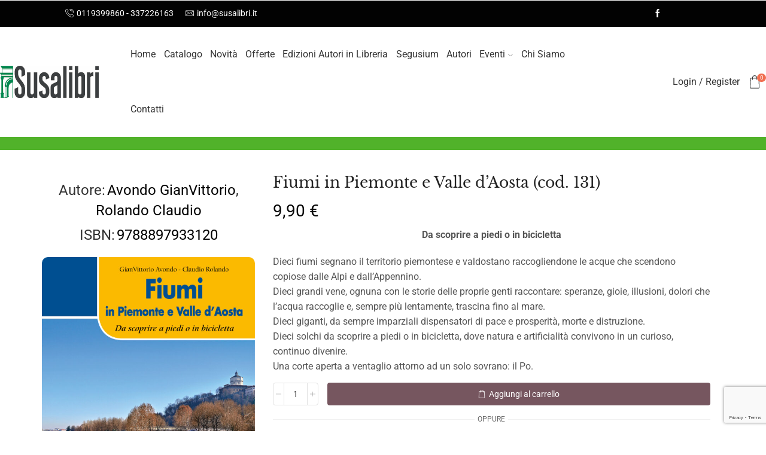

--- FILE ---
content_type: text/html; charset=UTF-8
request_url: https://susalibri.it/prodotto/fiumi-in-piemonte-e-valle-daosta/
body_size: 35947
content:

<!DOCTYPE html>
<html lang="it-IT" >
<head>
	<meta charset="UTF-8" />
	<meta name="viewport" content="width=device-width, initial-scale=1.0, maximum-scale=1.0, user-scalable=0"/>
	<title>Fiumi in Piemonte e Valle d’Aosta (cod. 131) - Tutti i libri editi da susalibri</title>
<script id="cookieyes" type="text/javascript" src="https://cdn-cookieyes.com/client_data/512f7fa52407f0e2ca98330d/script.js"></script><meta name="description" content="Da scoprire a piedi o in bicicletta Dieci fiumi segnano il territorio piemontese e valdostano raccogliendone le acque che scendono copiose dalle Alpi e dall’Appennino. Dieci grandi vene, ognuna con le storie delle proprie genti raccontare: speranze, gioie, illusioni, dolori che l’acqua raccoglie e, sempre più lentamente, trascina fino al&hellip;">
<meta name="robots" content="index, follow, max-snippet:-1, max-image-preview:large, max-video-preview:-1">
<link rel="canonical" href="https://susalibri.it/prodotto/fiumi-in-piemonte-e-valle-daosta/">
<meta property="og:url" content="https://susalibri.it/prodotto/fiumi-in-piemonte-e-valle-daosta/">
<meta property="og:site_name" content="Tutti i libri editi da susalibri">
<meta property="og:locale" content="it_IT">
<meta property="og:type" content="product">
<meta property="og:title" content="Fiumi in Piemonte e Valle d’Aosta (cod. 131) - Tutti i libri editi da susalibri">
<meta property="og:description" content="Da scoprire a piedi o in bicicletta Dieci fiumi segnano il territorio piemontese e valdostano raccogliendone le acque che scendono copiose dalle Alpi e dall’Appennino. Dieci grandi vene, ognuna con le storie delle proprie genti raccontare: speranze, gioie, illusioni, dolori che l’acqua raccoglie e, sempre più lentamente, trascina fino al&hellip;">
<meta property="og:image" content="https://susalibri.it/wp-content/uploads/2024/02/131_A4_COPERTINE_SITO_7.jpg">
<meta property="og:image:secure_url" content="https://susalibri.it/wp-content/uploads/2024/02/131_A4_COPERTINE_SITO_7.jpg">
<meta property="og:image:width" content="1654">
<meta property="og:image:height" content="2339">
<meta property="fb:pages" content="">
<meta property="fb:admins" content="">
<meta property="fb:app_id" content="">
<meta name="twitter:card" content="summary">
<meta name="twitter:title" content="Fiumi in Piemonte e Valle d’Aosta (cod. 131) - Tutti i libri editi da susalibri">
<meta name="twitter:description" content="Da scoprire a piedi o in bicicletta Dieci fiumi segnano il territorio piemontese e valdostano raccogliendone le acque che scendono copiose dalle Alpi e dall’Appennino. Dieci grandi vene, ognuna con le storie delle proprie genti raccontare: speranze, gioie, illusioni, dolori che l’acqua raccoglie e, sempre più lentamente, trascina fino al&hellip;">
<meta name="twitter:image" content="https://susalibri.it/wp-content/uploads/2024/02/131_A4_COPERTINE_SITO_7-724x1024.jpg">
<link rel='dns-prefetch' href='//www.googletagmanager.com' />
<link rel="alternate" type="application/rss+xml" title="Tutti i libri editi da susalibri &raquo; Feed" href="https://susalibri.it/feed/" />
<style id='wp-img-auto-sizes-contain-inline-css' type='text/css'>
img:is([sizes=auto i],[sizes^="auto," i]){contain-intrinsic-size:3000px 1500px}
/*# sourceURL=wp-img-auto-sizes-contain-inline-css */
</style>
<style id='classic-theme-styles-inline-css' type='text/css'>
/*! This file is auto-generated */
.wp-block-button__link{color:#fff;background-color:#32373c;border-radius:9999px;box-shadow:none;text-decoration:none;padding:calc(.667em + 2px) calc(1.333em + 2px);font-size:1.125em}.wp-block-file__button{background:#32373c;color:#fff;text-decoration:none}
/*# sourceURL=/wp-includes/css/classic-themes.min.css */
</style>
<link rel='stylesheet' id='contact-form-7-css' href='https://susalibri.it/wp-content/plugins/contact-form-7/includes/css/styles.css' type='text/css' media='all' />
<style id='woocommerce-inline-inline-css' type='text/css'>
.woocommerce form .form-row .required { visibility: visible; }
/*# sourceURL=woocommerce-inline-inline-css */
</style>
<link rel='stylesheet' id='brands-styles-css' href='https://susalibri.it/wp-content/plugins/woocommerce/assets/css/brands.css' type='text/css' media='all' />
<link rel='stylesheet' id='etheme-parent-style-css' href='https://susalibri.it/wp-content/themes/xstore/xstore.min.css' type='text/css' media='all' />
<link rel='stylesheet' id='etheme-general-all-style-css' href='https://susalibri.it/wp-content/themes/xstore/css/general-all.min.css' type='text/css' media='all' />
<link rel='stylesheet' id='elementor-frontend-css' href='https://susalibri.it/wp-content/plugins/elementor/assets/css/frontend.min.css' type='text/css' media='all' />
<link rel='stylesheet' id='etheme-elementor-all-widgets-style-css' href='https://susalibri.it/wp-content/themes/xstore/css/elementor-all-widgets.min.css' type='text/css' media='all' />
<link rel='stylesheet' id='etheme-woocommerce-all-style-css' href='https://susalibri.it/wp-content/themes/xstore/css/woocommerce-all.min.css' type='text/css' media='all' />
<link rel='stylesheet' id='etheme-single-product-builder-css' href='https://susalibri.it/wp-content/themes/xstore/css/modules/woocommerce/single-product/single-product-builder.min.css' type='text/css' media='all' />
<style id='xstore-icons-font-inline-css' type='text/css'>
@font-face {
				  font-family: 'xstore-icons';
				  src:
				    url('https://susalibri.it/wp-content/themes/xstore/fonts/xstore-icons-light.ttf') format('truetype'),
				    url('https://susalibri.it/wp-content/themes/xstore/fonts/xstore-icons-light.woff2') format('woff2'),
				    url('https://susalibri.it/wp-content/themes/xstore/fonts/xstore-icons-light.woff') format('woff'),
				    url('https://susalibri.it/wp-content/themes/xstore/fonts/xstore-icons-light.svg#xstore-icons') format('svg');
				  font-weight: normal;
				  font-style: normal;
				  font-display: swap;
				}
/*# sourceURL=xstore-icons-font-inline-css */
</style>
<link rel='stylesheet' id='etheme-header-contacts-css' href='https://susalibri.it/wp-content/themes/xstore/css/modules/layout/header/parts/contacts.min.css' type='text/css' media='all' />
<link rel='stylesheet' id='etheme-header-menu-css' href='https://susalibri.it/wp-content/themes/xstore/css/modules/layout/header/parts/menu.min.css' type='text/css' media='all' />
<link rel='stylesheet' id='xstore-kirki-styles-css' href='https://susalibri.it/wp-content/uploads/xstore/kirki-styles.css' type='text/css' media='all' />
<link rel='stylesheet' id='child-style-css' href='https://susalibri.it/wp-content/themes/xstore-child/style.css' type='text/css' media='all' />
<script type="text/template" id="tmpl-variation-template">
	<div class="woocommerce-variation-description">{{{ data.variation.variation_description }}}</div>
	<div class="woocommerce-variation-price">{{{ data.variation.price_html }}}</div>
	<div class="woocommerce-variation-availability">{{{ data.variation.availability_html }}}</div>
</script>
<script type="text/template" id="tmpl-unavailable-variation-template">
	<p role="alert">Questo prodotto non è disponibile. Scegli un&#039;altra combinazione.</p>
</script>
<script type="text/javascript" src="https://susalibri.it/wp-includes/js/jquery/jquery.min.js" id="jquery-core-js"></script>
<script type="text/javascript" src="https://susalibri.it/wp-includes/js/jquery/jquery-migrate.min.js" id="jquery-migrate-js"></script>
<script type="text/javascript" src="https://susalibri.it/wp-content/plugins/woocommerce/assets/js/jquery-blockui/jquery.blockUI.min.js" id="wc-jquery-blockui-js" data-wp-strategy="defer"></script>
<script type="text/javascript" id="wc-add-to-cart-js-extra">
/* <![CDATA[ */
var wc_add_to_cart_params = {"ajax_url":"/wp-admin/admin-ajax.php","wc_ajax_url":"/?wc-ajax=%%endpoint%%","i18n_view_cart":"Visualizza carrello","cart_url":"https://susalibri.it/cart/","is_cart":"","cart_redirect_after_add":"no"};
//# sourceURL=wc-add-to-cart-js-extra
/* ]]> */
</script>
<script type="text/javascript" src="https://susalibri.it/wp-content/plugins/woocommerce/assets/js/frontend/add-to-cart.min.js" id="wc-add-to-cart-js" defer="defer" data-wp-strategy="defer"></script>
<script type="text/javascript" src="https://susalibri.it/wp-content/plugins/woocommerce/assets/js/zoom/jquery.zoom.min.js" id="wc-zoom-js" defer="defer" data-wp-strategy="defer"></script>
<script type="text/javascript" id="wc-single-product-js-extra">
/* <![CDATA[ */
var wc_single_product_params = {"i18n_required_rating_text":"Seleziona una valutazione","i18n_rating_options":["1 stella su 5","2 stelle su 5","3 stelle su 5","4 stelle su 5","5 stelle su 5"],"i18n_product_gallery_trigger_text":"Visualizza la galleria di immagini a schermo intero","review_rating_required":"no","flexslider":{"rtl":false,"animation":"slide","smoothHeight":true,"directionNav":false,"controlNav":"thumbnails","slideshow":false,"animationSpeed":500,"animationLoop":false,"allowOneSlide":false},"zoom_enabled":"1","zoom_options":[],"photoswipe_enabled":"","photoswipe_options":{"shareEl":false,"closeOnScroll":false,"history":false,"hideAnimationDuration":0,"showAnimationDuration":0},"flexslider_enabled":""};
//# sourceURL=wc-single-product-js-extra
/* ]]> */
</script>
<script type="text/javascript" src="https://susalibri.it/wp-content/plugins/woocommerce/assets/js/frontend/single-product.min.js" id="wc-single-product-js" defer="defer" data-wp-strategy="defer"></script>
<script type="text/javascript" src="https://susalibri.it/wp-content/plugins/woocommerce/assets/js/js-cookie/js.cookie.min.js" id="wc-js-cookie-js" data-wp-strategy="defer"></script>

<!-- Snippet del tag Google (gtag.js) aggiunto da Site Kit -->
<!-- Snippet Google Analytics aggiunto da Site Kit -->
<script type="text/javascript" src="https://www.googletagmanager.com/gtag/js?id=GT-K8GZZZZ2" id="google_gtagjs-js" async></script>
<script type="text/javascript" id="google_gtagjs-js-after">
/* <![CDATA[ */
window.dataLayer = window.dataLayer || [];function gtag(){dataLayer.push(arguments);}
gtag("set","linker",{"domains":["susalibri.it"]});
gtag("js", new Date());
gtag("set", "developer_id.dZTNiMT", true);
gtag("config", "GT-K8GZZZZ2");
 window._googlesitekit = window._googlesitekit || {}; window._googlesitekit.throttledEvents = []; window._googlesitekit.gtagEvent = (name, data) => { var key = JSON.stringify( { name, data } ); if ( !! window._googlesitekit.throttledEvents[ key ] ) { return; } window._googlesitekit.throttledEvents[ key ] = true; setTimeout( () => { delete window._googlesitekit.throttledEvents[ key ]; }, 5 ); gtag( "event", name, { ...data, event_source: "site-kit" } ); }; 
//# sourceURL=google_gtagjs-js-after
/* ]]> */
</script>
<script type="text/javascript" src="https://susalibri.it/wp-includes/js/underscore.min.js" id="underscore-js"></script>
<script type="text/javascript" id="wp-util-js-extra">
/* <![CDATA[ */
var _wpUtilSettings = {"ajax":{"url":"/wp-admin/admin-ajax.php"}};
//# sourceURL=wp-util-js-extra
/* ]]> */
</script>
<script type="text/javascript" src="https://susalibri.it/wp-includes/js/wp-util.min.js" id="wp-util-js"></script>
<script type="text/javascript" id="wc-add-to-cart-variation-js-extra">
/* <![CDATA[ */
var wc_add_to_cart_variation_params = {"wc_ajax_url":"/?wc-ajax=%%endpoint%%","i18n_no_matching_variations_text":"Nessun prodotto corrisponde alla tua scelta. Prova con un'altra combinazione.","i18n_make_a_selection_text":"Seleziona le opzioni del prodotto prima di aggiungerlo al carrello.","i18n_unavailable_text":"Questo prodotto non \u00e8 disponibile. Scegli un'altra combinazione.","i18n_reset_alert_text":"La tua selezione \u00e8 stata azzerata. Seleziona le opzioni del prodotto prima di aggiungerlo al carrello."};
//# sourceURL=wc-add-to-cart-variation-js-extra
/* ]]> */
</script>
<script type="text/javascript" src="https://susalibri.it/wp-content/plugins/woocommerce/assets/js/frontend/add-to-cart-variation.min.js" id="wc-add-to-cart-variation-js" defer="defer" data-wp-strategy="defer"></script>
<link rel="https://api.w.org/" href="https://susalibri.it/wp-json/" /><link rel="alternate" title="JSON" type="application/json" href="https://susalibri.it/wp-json/wp/v2/product/2082" /><link rel="EditURI" type="application/rsd+xml" title="RSD" href="https://susalibri.it/xmlrpc.php?rsd" />
<meta name="generator" content="WordPress 6.9" />
<meta name="generator" content="WooCommerce 10.3.4" />
<link rel='shortlink' href='https://susalibri.it/?p=2082' />
<meta name="generator" content="Site Kit by Google 1.165.0" />			<link rel="prefetch" as="font" href="https://susalibri.it/wp-content/themes/xstore/fonts/xstore-icons-light.woff?v=9.6.1" type="font/woff">
					<link rel="prefetch" as="font" href="https://susalibri.it/wp-content/themes/xstore/fonts/xstore-icons-light.woff2?v=9.6.1" type="font/woff2">
			<noscript><style>.woocommerce-product-gallery{ opacity: 1 !important; }</style></noscript>
	<meta name="generator" content="Elementor 3.32.5; features: additional_custom_breakpoints; settings: css_print_method-external, google_font-enabled, font_display-swap">
			<style>
				.e-con.e-parent:nth-of-type(n+4):not(.e-lazyloaded):not(.e-no-lazyload),
				.e-con.e-parent:nth-of-type(n+4):not(.e-lazyloaded):not(.e-no-lazyload) * {
					background-image: none !important;
				}
				@media screen and (max-height: 1024px) {
					.e-con.e-parent:nth-of-type(n+3):not(.e-lazyloaded):not(.e-no-lazyload),
					.e-con.e-parent:nth-of-type(n+3):not(.e-lazyloaded):not(.e-no-lazyload) * {
						background-image: none !important;
					}
				}
				@media screen and (max-height: 640px) {
					.e-con.e-parent:nth-of-type(n+2):not(.e-lazyloaded):not(.e-no-lazyload),
					.e-con.e-parent:nth-of-type(n+2):not(.e-lazyloaded):not(.e-no-lazyload) * {
						background-image: none !important;
					}
				}
			</style>
			<link rel="icon" href="https://susalibri.it/wp-content/uploads/2023/07/favicon.png" sizes="32x32" />
<link rel="icon" href="https://susalibri.it/wp-content/uploads/2023/07/favicon.png" sizes="192x192" />
<link rel="apple-touch-icon" href="https://susalibri.it/wp-content/uploads/2023/07/favicon.png" />
<meta name="msapplication-TileImage" content="https://susalibri.it/wp-content/uploads/2023/07/favicon.png" />
		<style type="text/css" id="wp-custom-css">
			#cart-shop .woocommerce-shipping-destination,.woocommerce-shipping-calculator {display: none !important;}		</style>
		<style id="kirki-inline-styles"></style><style type="text/css" class="et_custom-css">.btn-checkout:hover,.btn-view-wishlist:hover{opacity:1 !important}.page-heading{margin-bottom:25px}.single-product .woocommerce-product-gallery__image,.content-product .product-content-image img,.product-view-default .footer-product,.etheme-product-hover-default .show-quickly,article.blog-post .wp-picture,.sidebar-widget .recent-posts-widget img,.cart-collaterals,.order-review,#customer_login>div{border-radius:10px}.widget_product_search form button{border-radius:10px !important}.product-view-default .xstore-wishlist{background-color:white;border-radius:100px;padding:9px 7px 7px 7px}.sidebar-position-left .sidebar-widget,.single-post .sidebar-widget:not(.etheme_widget_recent_entries){border:1px solid #E1E1E1;border-radius:10px;padding:30px;margin-bottom:30px}.product-view-default .content-product .wishlist-fragment a,.product-view-default .content-product .yith-wcwl-add-to-wishlist .show a{display:inline-block;background:#fff;border-radius:50%;padding:7px}.quantity,.quantity .quantity-wrapper{border-radius:4px}.quantity>.minus,.quantity .quantity-wrapper>.minus{border-top-left-radius:inherit;border-bottom-left-radius:inherit}.quantity>.plus,.quantity .quantity-wrapper>.plus{border-top-right-radius:inherit;border-bottom-right-radius:inherit}body .cart-checkout-nav{background-color:#f5f6fd}.portfolio-item .portfolio-image{border-radius:10px}.page-template-portfolio img.mfp-img{border-radius:35px}@media only screen and (max-width:992px){.page-heading.bc-type-left2 .title,.page-heading.bc-type-left .title,.page-heading.bc-type-default .title,[class*=" paged-"] .page-heading .span-title:last-of-type,[class*=" paged-"] .page-heading.bc-type-left2 .span-title:last-of-type,.single-post .page-heading.bc-type-left2 #breadcrumb a:last-of-type,.bbp-breadcrumb-current{font-size:22px}.woocommerce-cart .page-heading,.woocommerce-checkout .page-heading{display:none}}@media (min-width:993px){.et_b_dt_header-overlap.special-cart-breadcrumbs .page-heading{padding-bottom:0}}.page-heading,.breadcrumb-trail{margin-bottom:25px}.breadcrumb-trail .page-heading{background-color:transparent}.swiper-custom-right:not(.et-swiper-elementor-nav),.swiper-custom-left:not(.et-swiper-elementor-nav){background:transparent !important}@media only screen and (max-width:1230px){.swiper-custom-left,.middle-inside .swiper-entry .swiper-button-prev,.middle-inside.swiper-entry .swiper-button-prev{left:-15px}.swiper-custom-right,.middle-inside .swiper-entry .swiper-button-next,.middle-inside.swiper-entry .swiper-button-next{right:-15px}.middle-inbox .swiper-entry .swiper-button-prev,.middle-inbox.swiper-entry .swiper-button-prev{left:8px}.middle-inbox .swiper-entry .swiper-button-next,.middle-inbox.swiper-entry .swiper-button-next{right:8px}.swiper-entry:hover .swiper-custom-left,.middle-inside .swiper-entry:hover .swiper-button-prev,.middle-inside.swiper-entry:hover .swiper-button-prev{left:-5px}.swiper-entry:hover .swiper-custom-right,.middle-inside .swiper-entry:hover .swiper-button-next,.middle-inside.swiper-entry:hover .swiper-button-next{right:-5px}.middle-inbox .swiper-entry:hover .swiper-button-prev,.middle-inbox.swiper-entry:hover .swiper-button-prev{left:5px}.middle-inbox .swiper-entry:hover .swiper-button-next,.middle-inbox.swiper-entry:hover .swiper-button-next{right:5px}}.header-main-menu.et_element-top-level .menu{margin-right:-0.52vw;margin-left:-0.52vw}@media only screen and (max-width:992px){.header-wrapper,.site-header-vertical{display:none}}@media only screen and (min-width:993px){.mobile-header-wrapper{display:none}}.swiper-container{width:auto}.content-product .product-content-image img,.category-grid img,.categoriesCarousel .category-grid img{width:100%}.etheme-elementor-slider:not(.swiper-container-initialized,.swiper-initialized) .swiper-slide{max-width:calc(100% / var(--slides-per-view,4))}.etheme-elementor-slider[data-animation]:not(.swiper-container-initialized,.swiper-initialized,[data-animation=slide],[data-animation=coverflow]) .swiper-slide{max-width:100%}body:not([data-elementor-device-mode]) .etheme-elementor-off-canvas__container{transition:none;opacity:0;visibility:hidden;position:fixed}</style><link rel='stylesheet' id='wc-blocks-style-css' href='https://susalibri.it/wp-content/plugins/woocommerce/assets/client/blocks/wc-blocks.css' type='text/css' media='all' />
<style id='global-styles-inline-css' type='text/css'>
:root{--wp--preset--aspect-ratio--square: 1;--wp--preset--aspect-ratio--4-3: 4/3;--wp--preset--aspect-ratio--3-4: 3/4;--wp--preset--aspect-ratio--3-2: 3/2;--wp--preset--aspect-ratio--2-3: 2/3;--wp--preset--aspect-ratio--16-9: 16/9;--wp--preset--aspect-ratio--9-16: 9/16;--wp--preset--color--black: #000000;--wp--preset--color--cyan-bluish-gray: #abb8c3;--wp--preset--color--white: #ffffff;--wp--preset--color--pale-pink: #f78da7;--wp--preset--color--vivid-red: #cf2e2e;--wp--preset--color--luminous-vivid-orange: #ff6900;--wp--preset--color--luminous-vivid-amber: #fcb900;--wp--preset--color--light-green-cyan: #7bdcb5;--wp--preset--color--vivid-green-cyan: #00d084;--wp--preset--color--pale-cyan-blue: #8ed1fc;--wp--preset--color--vivid-cyan-blue: #0693e3;--wp--preset--color--vivid-purple: #9b51e0;--wp--preset--gradient--vivid-cyan-blue-to-vivid-purple: linear-gradient(135deg,rgb(6,147,227) 0%,rgb(155,81,224) 100%);--wp--preset--gradient--light-green-cyan-to-vivid-green-cyan: linear-gradient(135deg,rgb(122,220,180) 0%,rgb(0,208,130) 100%);--wp--preset--gradient--luminous-vivid-amber-to-luminous-vivid-orange: linear-gradient(135deg,rgb(252,185,0) 0%,rgb(255,105,0) 100%);--wp--preset--gradient--luminous-vivid-orange-to-vivid-red: linear-gradient(135deg,rgb(255,105,0) 0%,rgb(207,46,46) 100%);--wp--preset--gradient--very-light-gray-to-cyan-bluish-gray: linear-gradient(135deg,rgb(238,238,238) 0%,rgb(169,184,195) 100%);--wp--preset--gradient--cool-to-warm-spectrum: linear-gradient(135deg,rgb(74,234,220) 0%,rgb(151,120,209) 20%,rgb(207,42,186) 40%,rgb(238,44,130) 60%,rgb(251,105,98) 80%,rgb(254,248,76) 100%);--wp--preset--gradient--blush-light-purple: linear-gradient(135deg,rgb(255,206,236) 0%,rgb(152,150,240) 100%);--wp--preset--gradient--blush-bordeaux: linear-gradient(135deg,rgb(254,205,165) 0%,rgb(254,45,45) 50%,rgb(107,0,62) 100%);--wp--preset--gradient--luminous-dusk: linear-gradient(135deg,rgb(255,203,112) 0%,rgb(199,81,192) 50%,rgb(65,88,208) 100%);--wp--preset--gradient--pale-ocean: linear-gradient(135deg,rgb(255,245,203) 0%,rgb(182,227,212) 50%,rgb(51,167,181) 100%);--wp--preset--gradient--electric-grass: linear-gradient(135deg,rgb(202,248,128) 0%,rgb(113,206,126) 100%);--wp--preset--gradient--midnight: linear-gradient(135deg,rgb(2,3,129) 0%,rgb(40,116,252) 100%);--wp--preset--font-size--small: 13px;--wp--preset--font-size--medium: 20px;--wp--preset--font-size--large: 36px;--wp--preset--font-size--x-large: 42px;--wp--preset--spacing--20: 0.44rem;--wp--preset--spacing--30: 0.67rem;--wp--preset--spacing--40: 1rem;--wp--preset--spacing--50: 1.5rem;--wp--preset--spacing--60: 2.25rem;--wp--preset--spacing--70: 3.38rem;--wp--preset--spacing--80: 5.06rem;--wp--preset--shadow--natural: 6px 6px 9px rgba(0, 0, 0, 0.2);--wp--preset--shadow--deep: 12px 12px 50px rgba(0, 0, 0, 0.4);--wp--preset--shadow--sharp: 6px 6px 0px rgba(0, 0, 0, 0.2);--wp--preset--shadow--outlined: 6px 6px 0px -3px rgb(255, 255, 255), 6px 6px rgb(0, 0, 0);--wp--preset--shadow--crisp: 6px 6px 0px rgb(0, 0, 0);}:where(.is-layout-flex){gap: 0.5em;}:where(.is-layout-grid){gap: 0.5em;}body .is-layout-flex{display: flex;}.is-layout-flex{flex-wrap: wrap;align-items: center;}.is-layout-flex > :is(*, div){margin: 0;}body .is-layout-grid{display: grid;}.is-layout-grid > :is(*, div){margin: 0;}:where(.wp-block-columns.is-layout-flex){gap: 2em;}:where(.wp-block-columns.is-layout-grid){gap: 2em;}:where(.wp-block-post-template.is-layout-flex){gap: 1.25em;}:where(.wp-block-post-template.is-layout-grid){gap: 1.25em;}.has-black-color{color: var(--wp--preset--color--black) !important;}.has-cyan-bluish-gray-color{color: var(--wp--preset--color--cyan-bluish-gray) !important;}.has-white-color{color: var(--wp--preset--color--white) !important;}.has-pale-pink-color{color: var(--wp--preset--color--pale-pink) !important;}.has-vivid-red-color{color: var(--wp--preset--color--vivid-red) !important;}.has-luminous-vivid-orange-color{color: var(--wp--preset--color--luminous-vivid-orange) !important;}.has-luminous-vivid-amber-color{color: var(--wp--preset--color--luminous-vivid-amber) !important;}.has-light-green-cyan-color{color: var(--wp--preset--color--light-green-cyan) !important;}.has-vivid-green-cyan-color{color: var(--wp--preset--color--vivid-green-cyan) !important;}.has-pale-cyan-blue-color{color: var(--wp--preset--color--pale-cyan-blue) !important;}.has-vivid-cyan-blue-color{color: var(--wp--preset--color--vivid-cyan-blue) !important;}.has-vivid-purple-color{color: var(--wp--preset--color--vivid-purple) !important;}.has-black-background-color{background-color: var(--wp--preset--color--black) !important;}.has-cyan-bluish-gray-background-color{background-color: var(--wp--preset--color--cyan-bluish-gray) !important;}.has-white-background-color{background-color: var(--wp--preset--color--white) !important;}.has-pale-pink-background-color{background-color: var(--wp--preset--color--pale-pink) !important;}.has-vivid-red-background-color{background-color: var(--wp--preset--color--vivid-red) !important;}.has-luminous-vivid-orange-background-color{background-color: var(--wp--preset--color--luminous-vivid-orange) !important;}.has-luminous-vivid-amber-background-color{background-color: var(--wp--preset--color--luminous-vivid-amber) !important;}.has-light-green-cyan-background-color{background-color: var(--wp--preset--color--light-green-cyan) !important;}.has-vivid-green-cyan-background-color{background-color: var(--wp--preset--color--vivid-green-cyan) !important;}.has-pale-cyan-blue-background-color{background-color: var(--wp--preset--color--pale-cyan-blue) !important;}.has-vivid-cyan-blue-background-color{background-color: var(--wp--preset--color--vivid-cyan-blue) !important;}.has-vivid-purple-background-color{background-color: var(--wp--preset--color--vivid-purple) !important;}.has-black-border-color{border-color: var(--wp--preset--color--black) !important;}.has-cyan-bluish-gray-border-color{border-color: var(--wp--preset--color--cyan-bluish-gray) !important;}.has-white-border-color{border-color: var(--wp--preset--color--white) !important;}.has-pale-pink-border-color{border-color: var(--wp--preset--color--pale-pink) !important;}.has-vivid-red-border-color{border-color: var(--wp--preset--color--vivid-red) !important;}.has-luminous-vivid-orange-border-color{border-color: var(--wp--preset--color--luminous-vivid-orange) !important;}.has-luminous-vivid-amber-border-color{border-color: var(--wp--preset--color--luminous-vivid-amber) !important;}.has-light-green-cyan-border-color{border-color: var(--wp--preset--color--light-green-cyan) !important;}.has-vivid-green-cyan-border-color{border-color: var(--wp--preset--color--vivid-green-cyan) !important;}.has-pale-cyan-blue-border-color{border-color: var(--wp--preset--color--pale-cyan-blue) !important;}.has-vivid-cyan-blue-border-color{border-color: var(--wp--preset--color--vivid-cyan-blue) !important;}.has-vivid-purple-border-color{border-color: var(--wp--preset--color--vivid-purple) !important;}.has-vivid-cyan-blue-to-vivid-purple-gradient-background{background: var(--wp--preset--gradient--vivid-cyan-blue-to-vivid-purple) !important;}.has-light-green-cyan-to-vivid-green-cyan-gradient-background{background: var(--wp--preset--gradient--light-green-cyan-to-vivid-green-cyan) !important;}.has-luminous-vivid-amber-to-luminous-vivid-orange-gradient-background{background: var(--wp--preset--gradient--luminous-vivid-amber-to-luminous-vivid-orange) !important;}.has-luminous-vivid-orange-to-vivid-red-gradient-background{background: var(--wp--preset--gradient--luminous-vivid-orange-to-vivid-red) !important;}.has-very-light-gray-to-cyan-bluish-gray-gradient-background{background: var(--wp--preset--gradient--very-light-gray-to-cyan-bluish-gray) !important;}.has-cool-to-warm-spectrum-gradient-background{background: var(--wp--preset--gradient--cool-to-warm-spectrum) !important;}.has-blush-light-purple-gradient-background{background: var(--wp--preset--gradient--blush-light-purple) !important;}.has-blush-bordeaux-gradient-background{background: var(--wp--preset--gradient--blush-bordeaux) !important;}.has-luminous-dusk-gradient-background{background: var(--wp--preset--gradient--luminous-dusk) !important;}.has-pale-ocean-gradient-background{background: var(--wp--preset--gradient--pale-ocean) !important;}.has-electric-grass-gradient-background{background: var(--wp--preset--gradient--electric-grass) !important;}.has-midnight-gradient-background{background: var(--wp--preset--gradient--midnight) !important;}.has-small-font-size{font-size: var(--wp--preset--font-size--small) !important;}.has-medium-font-size{font-size: var(--wp--preset--font-size--medium) !important;}.has-large-font-size{font-size: var(--wp--preset--font-size--large) !important;}.has-x-large-font-size{font-size: var(--wp--preset--font-size--x-large) !important;}
/*# sourceURL=global-styles-inline-css */
</style>
<link rel='stylesheet' id='etheme-header-account-css' href='https://susalibri.it/wp-content/themes/xstore/css/modules/layout/header/parts/account.min.css' type='text/css' media='all' />
<link rel='stylesheet' id='etheme-header-mobile-menu-css' href='https://susalibri.it/wp-content/themes/xstore/css/modules/layout/header/parts/mobile-menu.min.css' type='text/css' media='all' />
<link rel='stylesheet' id='etheme-toggles-by-arrow-css' href='https://susalibri.it/wp-content/themes/xstore/css/modules/layout/toggles-by-arrow.min.css' type='text/css' media='all' />
<link rel='stylesheet' id='elementor-post-3011-css' href='https://susalibri.it/wp-content/uploads/elementor/css/post-3011.css' type='text/css' media='all' />
<link rel='stylesheet' id='widget-icon-list-css' href='https://susalibri.it/wp-content/plugins/elementor/assets/css/widget-icon-list.min.css' type='text/css' media='all' />
<link rel='stylesheet' id='widget-icon-box-css' href='https://susalibri.it/wp-content/plugins/elementor/assets/css/widget-icon-box.min.css' type='text/css' media='all' />
<link rel='stylesheet' id='elementor-post-424-css' href='https://susalibri.it/wp-content/uploads/elementor/css/post-424.css' type='text/css' media='all' />
<link rel='stylesheet' id='elementor-icons-shared-0-css' href='https://susalibri.it/wp-content/plugins/elementor/assets/lib/font-awesome/css/fontawesome.min.css' type='text/css' media='all' />
<link rel='stylesheet' id='elementor-icons-fa-solid-css' href='https://susalibri.it/wp-content/plugins/elementor/assets/lib/font-awesome/css/solid.min.css' type='text/css' media='all' />
<link rel='stylesheet' id='elementor-icons-fa-regular-css' href='https://susalibri.it/wp-content/plugins/elementor/assets/lib/font-awesome/css/regular.min.css' type='text/css' media='all' />
<link rel='stylesheet' id='elementor-icons-fa-brands-css' href='https://susalibri.it/wp-content/plugins/elementor/assets/lib/font-awesome/css/brands.min.css' type='text/css' media='all' />
<link rel='stylesheet' id='swiper-css' href='https://susalibri.it/wp-content/plugins/elementor/assets/lib/swiper/v8/css/swiper.min.css' type='text/css' media='all' />
<link rel='stylesheet' id='e-swiper-css' href='https://susalibri.it/wp-content/plugins/elementor/assets/css/conditionals/e-swiper.min.css' type='text/css' media='all' />
<link rel='stylesheet' id='elementor-post-256-css' href='https://susalibri.it/wp-content/uploads/elementor/css/post-256.css' type='text/css' media='all' />
<link rel='stylesheet' id='widget-image-css' href='https://susalibri.it/wp-content/plugins/elementor/assets/css/widget-image.min.css' type='text/css' media='all' />
<link rel='stylesheet' id='widget-social-icons-css' href='https://susalibri.it/wp-content/plugins/elementor/assets/css/widget-social-icons.min.css' type='text/css' media='all' />
<link rel='stylesheet' id='e-apple-webkit-css' href='https://susalibri.it/wp-content/plugins/elementor/assets/css/conditionals/apple-webkit.min.css' type='text/css' media='all' />
<link rel='stylesheet' id='widget-heading-css' href='https://susalibri.it/wp-content/plugins/elementor/assets/css/widget-heading.min.css' type='text/css' media='all' />
<link rel='stylesheet' id='e-shapes-css' href='https://susalibri.it/wp-content/plugins/elementor/assets/css/conditionals/shapes.min.css' type='text/css' media='all' />
<link rel='stylesheet' id='etheme-photoswipe-css' href='https://susalibri.it/wp-content/themes/xstore/css/modules/photoswipe.min.css' type='text/css' media='all' />
<style id='xstore-inline-css-inline-css' type='text/css'>
.menu-item-7931 > .subitem-title-holder p{font: inherit;text-decoration: inherit}
.menu-item-6972 > .subitem-title-holder p{font: inherit;text-decoration: inherit}
.menu-item-5237 > .subitem-title-holder p{font: inherit;text-decoration: inherit}
.menu-item-1446 > .subitem-title-holder p{font: inherit;text-decoration: inherit}
.menu-item-4670 > .subitem-title-holder p{font: inherit;text-decoration: inherit}
.menu-item-7156 > .subitem-title-holder p{font: inherit;text-decoration: inherit}
.menu-item-944 > .item-title-holder h3{font: inherit;text-decoration: inherit}
.menu-item-6427 > .subitem-title-holder p{font: inherit;text-decoration: inherit}
.menu-item-6932 > .subitem-title-holder p{font: inherit;text-decoration: inherit}
.menu-item-3332 > .subitem-title-holder p{font: inherit;text-decoration: inherit}
.menu-item-3918 > .subitem-title-holder p{font: inherit;text-decoration: inherit}
.menu-item-2846 > .subitem-title-holder p{font: inherit;text-decoration: inherit}
.menu-item-926 > .item-title-holder h3{font: inherit;text-decoration: inherit}
/*# sourceURL=xstore-inline-css-inline-css */
</style>
<style id='xstore-inline-tablet-css-inline-css' type='text/css'>
@media only screen and (max-width: 992px) {
}
/*# sourceURL=xstore-inline-tablet-css-inline-css */
</style>
<style id='xstore-inline-mobile-css-inline-css' type='text/css'>
@media only screen and (max-width: 767px) {
}
/*# sourceURL=xstore-inline-mobile-css-inline-css */
</style>
<link rel='stylesheet' id='elementor-icons-css' href='https://susalibri.it/wp-content/plugins/elementor/assets/lib/eicons/css/elementor-icons.min.css' type='text/css' media='all' />
<link rel='stylesheet' id='elementor-post-7-css' href='https://susalibri.it/wp-content/uploads/elementor/css/post-7.css' type='text/css' media='all' />
<link rel='stylesheet' id='elementor-gf-opensans-css' href='https://fonts.googleapis.com/css?family=Open+Sans:100,100italic,200,200italic,300,300italic,400,400italic,500,500italic,600,600italic,700,700italic,800,800italic,900,900italic&#038;display=swap' type='text/css' media='all' />
<link rel='stylesheet' id='elementor-gf-local-librebaskerville-css' href='https://susalibri.it/wp-content/uploads/elementor/google-fonts/css/librebaskerville.css' type='text/css' media='all' />
<link rel='stylesheet' id='elementor-gf-local-roboto-css' href='https://susalibri.it/wp-content/uploads/elementor/google-fonts/css/roboto.css' type='text/css' media='all' />
<link rel='stylesheet' id='elementor-gf-local-robotoslab-css' href='https://susalibri.it/wp-content/uploads/elementor/google-fonts/css/robotoslab.css' type='text/css' media='all' />
<link rel='stylesheet' id='elementor-icons-shared-1-css' href='https://susalibri.it/wp-content/plugins/et-core-plugin/app/assets/lib/xstore-icons/css/xstore-icons.css' type='text/css' media='all' />
<link rel='stylesheet' id='elementor-icons-xstore-icons-css' href='https://susalibri.it/wp-content/plugins/et-core-plugin/app/assets/lib/xstore-icons/css/light.css' type='text/css' media='all' />
</head>
<body class="wp-singular product-template-default single single-product postid-2082 wp-theme-xstore wp-child-theme-xstore-child theme-xstore woocommerce woocommerce-page woocommerce-no-js et_cart-type-1 et_b_dt_header-overlap et_b_mob_header-not-overlap breadcrumbs-type-default  et-preloader-off et-catalog-off sticky-message-on elementor-default elementor-kit-7" data-mode="light">



<div class="template-container">

		<div class="template-content">
		<div class="page-wrapper">
			<header id="header" class="site-header " ><div class="header-wrapper">
<div class="header-top-wrapper ">
	<div class="header-top" data-title="Header top">
		<div class="et-row-container">
			<div class="et-wrap-columns flex align-items-center">		
				
		
        <div class="et_column et_col-xs-4 et_col-xs-offset-1">
			

<div class="et_element et_b_header-contacts  et_element-top-level  justify-content-start  flex-inline text-nowrap" >
	        <div class="contact contact- icon-left  flex-inline  justify-content-start"
             data-tooltip="" onclick="window.location.href = '#'"        >
			
			            <span class="flex-inline justify-content-center flex-nowrap pointer">
						<span class="contact-icon flex-inline justify-content-center align-items-center">
							<svg xmlns="http://www.w3.org/2000/svg" width="1em" height="1em" viewBox="0 0 24 24"><path d="M22.080 16.488c-3.504-2.808-4.776-1.44-6.144 0l-0.24 0.24c-0.24 0.216-0.936 0-1.752-0.528-0.912-0.6-2.040-1.584-3.288-2.832-4.128-4.152-3.384-5.016-3.336-5.040l0.24-0.24c1.416-1.392 2.736-2.688-0.072-6.144-0.936-1.152-1.872-1.728-2.832-1.776-1.368-0.096-2.496 1.080-3.336 1.968-0.12 0.144-0.264 0.288-0.408 0.432-1.032 1.008-1.056 3.192-0.048 5.832 1.056 2.832 3.192 5.952 6 8.736 2.76 2.76 5.856 4.896 8.736 6 1.32 0.504 2.496 0.744 3.504 0.744 1.032 0 1.848-0.264 2.328-0.744 0.144-0.12 0.312-0.264 0.456-0.432 0.912-0.864 2.040-1.944 1.992-3.36-0.024-0.96-0.624-1.896-1.8-2.856zM6.744 7.224l-0.24 0.24c-1.128 1.152-0.096 3.216 3.384 6.672 1.344 1.344 2.496 2.328 3.48 2.976 1.44 0.936 2.52 1.056 3.192 0.36l0.264-0.264c1.296-1.296 1.944-1.944 4.584 0.168 0.888 0.72 1.344 1.368 1.368 1.968 0.024 0.912-0.936 1.8-1.632 2.448-0.192 0.144-0.336 0.312-0.48 0.456-0.672 0.648-2.544 0.552-4.656-0.24-2.64-0.984-5.616-3-8.328-5.712-2.688-2.592-4.704-5.544-5.76-8.28-0.768-2.136-0.864-4.008-0.216-4.632 0.072-0.072 0.144-0.168 0.216-0.24s0.144-0.144 0.216-0.24c0.744-0.816 1.56-1.632 2.4-1.632h0.072c0.624 0.024 1.272 0.48 1.968 1.344 2.136 2.664 1.44 3.36 0.168 4.608zM19.008 10.104c0.096 0.048 0.168 0.048 0.24 0.048 0.24 0 0.432-0.144 0.528-0.36 0.648-1.584 0.264-3.408-0.96-4.632-1.248-1.248-3.168-1.608-4.8-0.888-0.144 0.048-0.264 0.168-0.312 0.312s-0.048 0.312 0 0.432c0.048 0.144 0.168 0.264 0.312 0.312s0.312 0.048 0.456-0.024c1.176-0.528 2.592-0.288 3.504 0.624 0.888 0.888 1.152 2.232 0.696 3.384-0.072 0.336 0.072 0.696 0.336 0.792zM12.504 1.896c0.144 0.048 0.312 0.048 0.456-0.024 2.592-1.176 5.712-0.6 7.752 1.416 1.968 1.968 2.568 4.896 1.512 7.488-0.12 0.288 0.048 0.648 0.312 0.744 0.096 0.048 0.168 0.048 0.24 0.048 0.24 0 0.456-0.144 0.504-0.336 1.224-3.024 0.552-6.456-1.752-8.76-2.376-2.376-6-3.024-9.024-1.656-0.144 0.048-0.264 0.168-0.312 0.312s-0.048 0.312 0 0.432c0.048 0.168 0.168 0.264 0.312 0.336z"></path></svg>						</span>
												<span class="contact-info  pointer">
							0119399860 - 337226163						</span>
					</span>
        </div>
				        <div class="contact contact- icon-left  flex-inline  justify-content-start"
             data-tooltip="" onclick="window.location.href = 'mailto:info@susalibri.it'"        >
			
			            <span class="flex-inline justify-content-center flex-nowrap pointer pointer">
						<span class="contact-icon flex-inline justify-content-center align-items-center">
							<svg xmlns="http://www.w3.org/2000/svg" width="1em" height="1em" viewBox="0 0 24 24"><path d="M23.928 5.424c-0.024-0.648-0.552-1.152-1.176-1.152h-21.504c-0.648 0-1.176 0.528-1.176 1.176v13.128c0 0.648 0.528 1.176 1.176 1.176h21.504c0.648 0 1.176-0.528 1.176-1.176v-13.152zM22.512 5.4l-10.512 6.576-10.512-6.576h21.024zM1.248 16.992v-10.416l7.344 4.584-7.344 5.832zM1.224 18.456l8.352-6.624 2.064 1.32c0.192 0.12 0.432 0.12 0.624 0l2.064-1.32 8.4 6.648 0.024 0.096c0 0 0 0.024-0.024 0.024h-21.48c-0.024 0-0.024 0-0.024-0.024v-0.12zM22.752 6.648v10.344l-7.344-5.808 7.344-4.536z"></path></svg>						</span>
												<span class="contact-info  pointer pointer">
							info@susalibri.it						</span>
					</span>
        </div>
				</div>

        </div>
			
				
		
        <div class="et_column et_col-xs-1 et_col-xs-offset-5">
			

<div class="et_element et_b_header-socials et-socials flex flex-nowrap align-items-center  justify-content-start mob-justify-content-end et_element-top-level flex-row" >
	        <a href="https://www.facebook.com/librerie.panassi/" target="_blank"            data-tooltip="Facebook" title="Facebook">
            <span class="screen-reader-text hidden">Facebook</span>
			<svg xmlns="http://www.w3.org/2000/svg" width="1em" height="1em" viewBox="0 0 24 24"><path d="M13.488 8.256v-3c0-0.84 0.672-1.488 1.488-1.488h1.488v-3.768h-2.976c-2.472 0-4.488 2.016-4.488 4.512v3.744h-3v3.744h3v12h4.512v-12h3l1.488-3.744h-4.512z"></path></svg>        </a>
	</div>

        </div>
	</div>		</div>
	</div>
</div>

<div class="header-main-wrapper ">
	<div class="header-main" data-title="Header main">
		<div class="et-row-container">
			<div class="et-wrap-columns flex align-items-center">		
				
		
        <div class="et_column et_col-xs-2 et_col-xs-offset-0">
			

    <div class="et_element et_b_header-logo align-start mob-align-center et_element-top-level" >
        <a href="https://susalibri.it">
            <span><img fetchpriority="high" width="640" height="206" src="https://susalibri.it/wp-content/uploads/2023/07/logo-Susalibri-nero_arcoVERDE.jpeg" class="et_b_header-logo-img" alt="" srcset="https://susalibri.it/wp-content/uploads/2023/07/logo-Susalibri-nero_arcoVERDE.jpeg " 2x decoding="async" /></span><span class="fixed"><img fetchpriority="high" width="640" height="206" src="https://susalibri.it/wp-content/uploads/2023/07/logo-Susalibri-nero_arcoVERDE.jpeg" class="et_b_header-logo-img" alt="" srcset="https://susalibri.it/wp-content/uploads/2023/07/logo-Susalibri-nero_arcoVERDE.jpeg " 2x decoding="async" /></span>            
        </a>
    </div>

        </div>
			
				
		
        <div class="et_column et_col-xs-7 et_col-xs-offset-0 pos-static">
			

<style>                .connect-block-element-LvXXg {
                    --connect-block-space: 5px;
                    margin: 0 -5px;
                }
                .et_element.connect-block-element-LvXXg > div,
                .et_element.connect-block-element-LvXXg > form.cart,
                .et_element.connect-block-element-LvXXg > .price {
                    margin: 0 5px;
                }
                                    .et_element.connect-block-element-LvXXg > .et_b_header-widget > div, 
                    .et_element.connect-block-element-LvXXg > .et_b_header-widget > ul {
                        margin-left: 5px;
                        margin-right: 5px;
                    }
                    .et_element.connect-block-element-LvXXg .widget_nav_menu .menu > li > a {
                        margin: 0 5px                    }
/*                    .et_element.connect-block-element-LvXXg .widget_nav_menu .menu .menu-item-has-children > a:after {
                        right: 5px;
                    }*/
                </style><div class="et_element et_connect-block flex flex-row connect-block-element-LvXXg align-items-center justify-content-center">

<div class="et_element et_b_header-menu header-main-menu flex align-items-center menu-items-overline  justify-content-start et_element-top-level" >
	<div class="menu-main-container"><ul id="menu-main-menu" class="menu"><li id="menu-item-1816" class="menu-item menu-item-type-post_type menu-item-object-page menu-item-home menu-item-1816 item-level-0 item-design-dropdown"><a href="https://susalibri.it/" class="item-link">Home</a></li>
<li id="menu-item-1817" class="menu-item menu-item-type-post_type menu-item-object-page current_page_parent menu-item-1817 item-level-0 item-design-dropdown"><a href="https://susalibri.it/catalogo/" class="item-link">Catalogo</a></li>
<li id="menu-item-4769" class="menu-item menu-item-type-custom menu-item-object-custom menu-item-4769 item-level-0 item-design-dropdown"><a href="https://susalibri.it/catalogo/?filter_cat=novita" class="item-link">Novità</a></li>
<li id="menu-item-4770" class="menu-item menu-item-type-custom menu-item-object-custom menu-item-4770 item-level-0 item-design-dropdown"><a href="https://susalibri.it/catalogo/?filter_cat=offerte" class="item-link">Offerte</a></li>
<li id="menu-item-4768" class="menu-item menu-item-type-custom menu-item-object-custom menu-item-4768 item-level-0 item-design-dropdown"><a href="https://susalibri.it/catalogo/?filter_cat=autori-in-libreria" class="item-link">Edizioni Autori in Libreria</a></li>
<li id="menu-item-4771" class="menu-item menu-item-type-custom menu-item-object-custom menu-item-4771 item-level-0 item-design-dropdown"><a href="https://susalibri.it/catalogo/?filter_cat=segusium" class="item-link">Segusium</a></li>
<li id="menu-item-3534" class="menu-item menu-item-type-post_type menu-item-object-page menu-item-3534 item-level-0 item-design-dropdown"><a href="https://susalibri.it/autori/" class="item-link">Autori</a></li>
<li id="menu-item-5046" class="menu-item menu-item-type-taxonomy menu-item-object-category menu-item-has-children menu-parent-item menu-item-5046 item-level-0 item-design-dropdown"><a href="https://susalibri.it/category/eventi/" class="item-link">Eventi<svg class="arrow " xmlns="http://www.w3.org/2000/svg" width="0.5em" height="0.5em" viewBox="0 0 24 24"><path d="M23.784 6.072c-0.264-0.264-0.672-0.264-0.984 0l-10.8 10.416-10.8-10.416c-0.264-0.264-0.672-0.264-0.984 0-0.144 0.12-0.216 0.312-0.216 0.48 0 0.192 0.072 0.36 0.192 0.504l11.28 10.896c0.096 0.096 0.24 0.192 0.48 0.192 0.144 0 0.288-0.048 0.432-0.144l0.024-0.024 11.304-10.92c0.144-0.12 0.24-0.312 0.24-0.504 0.024-0.168-0.048-0.36-0.168-0.48z"></path></svg></a>
<div class="nav-sublist-dropdown"><div class="container">

<ul>
	<li id="menu-item-5045" class="menu-item menu-item-type-taxonomy menu-item-object-category menu-item-5045 item-level-1"><a href="https://susalibri.it/category/archivio-eventi/" class="item-link type-img position-">Archivio Eventi</a></li>
</ul>

</div></div><!-- .nav-sublist-dropdown -->
</li>
<li id="menu-item-3046" class="menu-item menu-item-type-post_type menu-item-object-page menu-item-3046 item-level-0 item-design-dropdown"><a href="https://susalibri.it/chi-siamo/" class="item-link">Chi Siamo</a></li>
<li id="menu-item-1819" class="menu-item menu-item-type-post_type menu-item-object-page menu-item-1819 item-level-0 item-design-dropdown"><a href="https://susalibri.it/contatti/" class="item-link">Contatti</a></li>
</ul></div></div>

</div>        </div>
			
				
		
        <div class="et_column et_col-xs-3 et_col-xs-offset-0 pos-static">
			

<style>                .connect-block-element-t4Xec {
                    --connect-block-space: 7px;
                    margin: 0 -7px;
                }
                .et_element.connect-block-element-t4Xec > div,
                .et_element.connect-block-element-t4Xec > form.cart,
                .et_element.connect-block-element-t4Xec > .price {
                    margin: 0 7px;
                }
                                    .et_element.connect-block-element-t4Xec > .et_b_header-widget > div, 
                    .et_element.connect-block-element-t4Xec > .et_b_header-widget > ul {
                        margin-left: 7px;
                        margin-right: 7px;
                    }
                    .et_element.connect-block-element-t4Xec .widget_nav_menu .menu > li > a {
                        margin: 0 7px                    }
/*                    .et_element.connect-block-element-t4Xec .widget_nav_menu .menu .menu-item-has-children > a:after {
                        right: 7px;
                    }*/
                </style><div class="et_element et_connect-block flex flex-row connect-block-element-t4Xec align-items-center justify-content-end">
  

<div class="et_element et_b_header-account flex align-items-center  login-link account-type1 et-content-right et-off-canvas et-off-canvas-wide et-content_toggle et_element-top-level" >
	
    <a href="https://susalibri.it/my-account/"
       class=" flex full-width align-items-center  justify-content-start mob-justify-content-start et-toggle currentColor">
			<span class="flex-inline justify-content-center align-items-center flex-wrap">

								
				                    <span class="et-element-label inline-block mob-hide">
						Login / Register					</span>
								
				
			</span>
    </a>
					
                <div class="header-account-content et-mini-content">
					            <span class="et-toggle pos-absolute et-close full-right top">
                <svg xmlns="http://www.w3.org/2000/svg" width="0.8em" height="0.8em" viewBox="0 0 24 24">
                    <path d="M13.056 12l10.728-10.704c0.144-0.144 0.216-0.336 0.216-0.552 0-0.192-0.072-0.384-0.216-0.528-0.144-0.12-0.336-0.216-0.528-0.216 0 0 0 0 0 0-0.192 0-0.408 0.072-0.528 0.216l-10.728 10.728-10.704-10.728c-0.288-0.288-0.768-0.288-1.056 0-0.168 0.144-0.24 0.336-0.24 0.528 0 0.216 0.072 0.408 0.216 0.552l10.728 10.704-10.728 10.704c-0.144 0.144-0.216 0.336-0.216 0.552s0.072 0.384 0.216 0.528c0.288 0.288 0.768 0.288 1.056 0l10.728-10.728 10.704 10.704c0.144 0.144 0.336 0.216 0.528 0.216s0.384-0.072 0.528-0.216c0.144-0.144 0.216-0.336 0.216-0.528s-0.072-0.384-0.216-0.528l-10.704-10.704z"></path>
                </svg>
            </span>
			                    <div class="et-content">
						
            <div class="et-mini-content-head">
                <a href="https://susalibri.it/my-account/"
                   class="account-type2 flex justify-content-center flex-wrap">
					                    <span class="et_b-icon">
                            <svg xmlns="http://www.w3.org/2000/svg" width="1em" height="1em" viewBox="0 0 24 24"><path d="M16.848 12.168c1.56-1.32 2.448-3.216 2.448-5.232 0-3.768-3.072-6.84-6.84-6.84s-6.864 3.072-6.864 6.84c0 2.016 0.888 3.912 2.448 5.232-4.080 1.752-6.792 6.216-6.792 11.136 0 0.36 0.288 0.672 0.672 0.672h21.072c0.36 0 0.672-0.288 0.672-0.672-0.024-4.92-2.76-9.384-6.816-11.136zM12.432 1.44c3.048 0 5.52 2.472 5.52 5.52 0 1.968-1.056 3.792-2.76 4.776l-0.048 0.024c0 0 0 0-0.024 0-0.048 0.024-0.096 0.048-0.144 0.096h-0.024c-0.792 0.408-1.632 0.624-2.544 0.624-3.048 0-5.52-2.472-5.52-5.52s2.52-5.52 5.544-5.52zM9.408 13.056c0.96 0.48 1.968 0.72 3.024 0.72s2.064-0.24 3.024-0.72c3.768 1.176 6.576 5.088 6.816 9.552h-19.68c0.264-4.44 3.048-8.376 6.816-9.552z"></path></svg>                        </span>

                    <span class="et-element-label pos-relative inline-block">
                            My Account                        </span>
                </a>
            </div>
									                        <form class="woocommerce-form woocommerce-form-login login " data-tab-name="login" autocomplete="off" method="post"
                              action="https://susalibri.it/my-account/">
							
							
                            <p class="woocommerce-form-row woocommerce-form-row--wide form-row form-row-wide">
                                <label for="username">Username or email                                    &nbsp;<span class="required">*</span></label>
                                <input type="text" title="username"
                                       class="woocommerce-Input woocommerce-Input--text input-text"
                                       name="username" id="username"
                                       value=""/>                            </p>
                            <p class="woocommerce-form-row woocommerce-form-row--wide form-row form-row-wide">
                                <label for="password">Password&nbsp;<span
                                            class="required">*</span></label>
                                <input class="woocommerce-Input woocommerce-Input--text input-text" type="password"
                                       name="password" id="password" autocomplete="current-password"/>
                            </p>
							
							
                            <a href="https://susalibri.it/my-account/lost-password/"
                               class="lost-password">Lost password?</a>

                            <p>
                                <label for="rememberme"
                                       class="woocommerce-form__label woocommerce-form__label-for-checkbox inline">
                                    <input class="woocommerce-form__input woocommerce-form__input-checkbox"
                                           name="rememberme" type="checkbox" id="rememberme" value="forever"/>
                                    <span>Remember Me</span>
                                </label>
                            </p>

                            <p class="login-submit">
								<input type="hidden" id="woocommerce-login-nonce" name="woocommerce-login-nonce" value="386e032ba4" /><input type="hidden" name="_wp_http_referer" value="/prodotto/fiumi-in-piemonte-e-valle-daosta/" />                                <button type="submit" class="woocommerce-Button button" name="login"
                                        value="Log in">Log in</button>
                            </p>
							
							
                        </form>
						
						
                    </div>

                </div>
					
	</div>


	

<div class="et_element et_b_header-cart  flex align-items-center cart-type1  et-quantity-top et-content-right et-off-canvas et-off-canvas-wide et-content_toggle et_element-top-level" >
	        <a href="https://susalibri.it/cart/" class=" flex flex-wrap full-width align-items-center  justify-content-start mob-justify-content-end et-toggle currentColor">
			<span class="flex-inline justify-content-center align-items-center
			">

									
					                        <span class="et_b-icon">
							<span class="et-svg"><svg xmlns="http://www.w3.org/2000/svg" width="1em" height="1em" viewBox="0 0 24 24"><path d="M20.232 5.352c-0.024-0.528-0.456-0.912-0.936-0.912h-2.736c-0.12-2.448-2.112-4.392-4.56-4.392s-4.464 1.944-4.56 4.392h-2.712c-0.528 0-0.936 0.432-0.936 0.936l-0.648 16.464c-0.024 0.552 0.168 1.104 0.552 1.512s0.888 0.624 1.464 0.624h13.68c0.552 0 1.056-0.216 1.464-0.624 0.36-0.408 0.552-0.936 0.552-1.488l-0.624-16.512zM12 1.224c1.8 0 3.288 1.416 3.408 3.216l-6.816-0.024c0.12-1.776 1.608-3.192 3.408-3.192zM7.44 5.616v1.968c0 0.336 0.264 0.6 0.6 0.6s0.6-0.264 0.6-0.6v-1.968h6.792v1.968c0 0.336 0.264 0.6 0.6 0.6s0.6-0.264 0.6-0.6v-1.968h2.472l0.624 16.224c-0.024 0.24-0.12 0.48-0.288 0.648s-0.384 0.264-0.6 0.264h-13.68c-0.24 0-0.456-0.096-0.624-0.264s-0.24-0.384-0.216-0.624l0.624-16.248h2.496z"></path></svg></span>							        <span class="et-cart-quantity et-quantity count-0">
              0            </span>
								</span>
					
									
					
												</span>
        </a>
		        <span class="et-cart-quantity et-quantity count-0">
              0            </span>
				    <div class="et-mini-content">
		            <span class="et-toggle pos-absolute et-close full-right top">
					<svg xmlns="http://www.w3.org/2000/svg" width="0.8em" height="0.8em" viewBox="0 0 24 24">
						<path d="M13.056 12l10.728-10.704c0.144-0.144 0.216-0.336 0.216-0.552 0-0.192-0.072-0.384-0.216-0.528-0.144-0.12-0.336-0.216-0.528-0.216 0 0 0 0 0 0-0.192 0-0.408 0.072-0.528 0.216l-10.728 10.728-10.704-10.728c-0.288-0.288-0.768-0.288-1.056 0-0.168 0.144-0.24 0.336-0.24 0.528 0 0.216 0.072 0.408 0.216 0.552l10.728 10.704-10.728 10.704c-0.144 0.144-0.216 0.336-0.216 0.552s0.072 0.384 0.216 0.528c0.288 0.288 0.768 0.288 1.056 0l10.728-10.728 10.704 10.704c0.144 0.144 0.336 0.216 0.528 0.216s0.384-0.072 0.528-0.216c0.144-0.144 0.216-0.336 0.216-0.528s-0.072-0.384-0.216-0.528l-10.704-10.704z"></path>
					</svg>
				</span>
		        <div class="et-content">
			                <div class="et-mini-content-head">
                    <a href="https://susalibri.it/cart/"
                       class="cart-type2 flex justify-content-center flex-wrap top">
						                        <span class="et_b-icon">
                                    <span class="et-svg"><svg xmlns="http://www.w3.org/2000/svg" width="1em" height="1em" viewBox="0 0 24 24"><path d="M20.232 5.352c-0.024-0.528-0.456-0.912-0.936-0.912h-2.736c-0.12-2.448-2.112-4.392-4.56-4.392s-4.464 1.944-4.56 4.392h-2.712c-0.528 0-0.936 0.432-0.936 0.936l-0.648 16.464c-0.024 0.552 0.168 1.104 0.552 1.512s0.888 0.624 1.464 0.624h13.68c0.552 0 1.056-0.216 1.464-0.624 0.36-0.408 0.552-0.936 0.552-1.488l-0.624-16.512zM12 1.224c1.8 0 3.288 1.416 3.408 3.216l-6.816-0.024c0.12-1.776 1.608-3.192 3.408-3.192zM7.44 5.616v1.968c0 0.336 0.264 0.6 0.6 0.6s0.6-0.264 0.6-0.6v-1.968h6.792v1.968c0 0.336 0.264 0.6 0.6 0.6s0.6-0.264 0.6-0.6v-1.968h2.472l0.624 16.224c-0.024 0.24-0.12 0.48-0.288 0.648s-0.384 0.264-0.6 0.264h-13.68c-0.24 0-0.456-0.096-0.624-0.264s-0.24-0.384-0.216-0.624l0.624-16.248h2.496z"></path></svg></span>        <span class="et-cart-quantity et-quantity count-0">
              0            </span>
		                                </span>
                        <span class="et-element-label pos-relative inline-block">
                                    Shopping Cart                                </span>
                    </a>
                                    </div>
			
							                    <div class="widget woocommerce widget_shopping_cart">
                        <div class="widget_shopping_cart_content">
                            <div class="woocommerce-mini-cart cart_list product_list_widget ">
								        <div class="woocommerce-mini-cart__empty-message empty">
            <p>Nessun prodotto nel carrello.</p>
			                <a class="btn" href="https://susalibri.it/catalogo/"><span>Ritorna al Catalogo</span></a>
			        </div>
		                            </div>
                        </div>
                    </div>
							
            <div class="woocommerce-mini-cart__footer-wrapper">
				
        <div class="product_list-popup-footer-inner"  style="display: none;">

            <div class="cart-popup-footer">
                <a href="https://susalibri.it/cart/"
                   class="btn-view-cart wc-forward">Shopping cart                     (0)</a>
                <div class="cart-widget-subtotal woocommerce-mini-cart__total total"
                     data-amount="0">
					<span class="small-h">Subtotale:</span> <span class="big-coast"><span class="woocommerce-Price-amount amount"><bdi>0,00&nbsp;<span class="woocommerce-Price-currencySymbol">&euro;</span></bdi></span></span>                </div>
            </div>
			
			
            <p class="buttons mini-cart-buttons">
				<a href="https://susalibri.it/cart/" class="button wc-forward">Visualizza carrello</a><a href="https://susalibri.it/checkout/" class="button btn-checkout wc-forward">Checkout</a>            </p>
			
			
        </div>
		
		            </div>
        </div>
    </div>
	
		</div>

</div>        </div>
	</div>		</div>
	</div>
</div>

</div><div class="mobile-header-wrapper">

<div class="header-top-wrapper ">
	<div class="header-top" data-title="Header top">
		<div class="et-row-container et-container">
			<div class="et-wrap-columns flex align-items-center">		
				
		
        <div class="et_column et_col-xs-11 et_col-xs-offset-0">
			

<div class="et_element et_b_header-html_block header-html_block2" ><a href="tel:0119399860">Tel: 0119399860</a> - <a href="tel:337226163">Cell: 337226163</a></div>

        </div>
			
				
		
        <div class="et_column et_col-xs-1 et_col-xs-offset-0">
			

<div class="et_element et_b_header-socials et-socials flex flex-nowrap align-items-center  justify-content-start mob-justify-content-end et_element-top-level flex-row" >
	        <a href="https://www.facebook.com/librerie.panassi/" target="_blank"            data-tooltip="Facebook" title="Facebook">
            <span class="screen-reader-text hidden">Facebook</span>
			<svg xmlns="http://www.w3.org/2000/svg" width="1em" height="1em" viewBox="0 0 24 24"><path d="M13.488 8.256v-3c0-0.84 0.672-1.488 1.488-1.488h1.488v-3.768h-2.976c-2.472 0-4.488 2.016-4.488 4.512v3.744h-3v3.744h3v12h4.512v-12h3l1.488-3.744h-4.512z"></path></svg>        </a>
	</div>

        </div>
	</div>		</div>
	</div>
</div>

<div class="header-main-wrapper sticky">
	<div class="header-main" data-title="Header main">
		<div class="et-row-container et-container">
			<div class="et-wrap-columns flex align-items-center">		
				
		
        <div class="et_column et_col-xs-3 et_col-xs-offset-0 pos-static">
			

<div class="et_element et_b_header-mobile-menu  static et-content_toggle et-off-canvas et-content-left toggles-by-arrow" data-item-click="item">
	
    <span class="et-element-label-wrapper flex  justify-content-start mob-justify-content-start">
			<span class="flex-inline align-items-center et-element-label pointer et-toggle valign-center" >
				<span class="et_b-icon"><svg version="1.1" xmlns="http://www.w3.org/2000/svg" width="1em" height="1em" viewBox="0 0 24 24"><path d="M0.792 5.904h22.416c0.408 0 0.744-0.336 0.744-0.744s-0.336-0.744-0.744-0.744h-22.416c-0.408 0-0.744 0.336-0.744 0.744s0.336 0.744 0.744 0.744zM23.208 11.256h-22.416c-0.408 0-0.744 0.336-0.744 0.744s0.336 0.744 0.744 0.744h22.416c0.408 0 0.744-0.336 0.744-0.744s-0.336-0.744-0.744-0.744zM23.208 18.096h-22.416c-0.408 0-0.744 0.336-0.744 0.744s0.336 0.744 0.744 0.744h22.416c0.408 0 0.744-0.336 0.744-0.744s-0.336-0.744-0.744-0.744z"></path></svg></span>							</span>
		</span>
	        <div class="et-mini-content">
			<span class="et-toggle pos-absolute et-close full-left top">
				<svg xmlns="http://www.w3.org/2000/svg" width="0.8em" height="0.8em" viewBox="0 0 24 24">
					<path d="M13.056 12l10.728-10.704c0.144-0.144 0.216-0.336 0.216-0.552 0-0.192-0.072-0.384-0.216-0.528-0.144-0.12-0.336-0.216-0.528-0.216 0 0 0 0 0 0-0.192 0-0.408 0.072-0.528 0.216l-10.728 10.728-10.704-10.728c-0.288-0.288-0.768-0.288-1.056 0-0.168 0.144-0.24 0.336-0.24 0.528 0 0.216 0.072 0.408 0.216 0.552l10.728 10.704-10.728 10.704c-0.144 0.144-0.216 0.336-0.216 0.552s0.072 0.384 0.216 0.528c0.288 0.288 0.768 0.288 1.056 0l10.728-10.728 10.704 10.704c0.144 0.144 0.336 0.216 0.528 0.216s0.384-0.072 0.528-0.216c0.144-0.144 0.216-0.336 0.216-0.528s-0.072-0.384-0.216-0.528l-10.704-10.704z"></path>
				</svg>
			</span>

            <div class="et-content mobile-menu-content children-align-inherit">
				

    <div class="et_element et_b_header-logo justify-content-center" >
        <a href="https://susalibri.it">
            <span><img fetchpriority="high" width="640" height="206" src="https://susalibri.it/wp-content/uploads/2023/07/logo-Susalibri-nero_arcoVERDE.jpeg" class="et_b_header-logo-img" alt="" srcset="https://susalibri.it/wp-content/uploads/2023/07/logo-Susalibri-nero_arcoVERDE.jpeg " 2x decoding="async" /></span>            
        </a>
    </div>



<div class="et_element et_b_header-search flex align-items-center   justify-content-center flex-basis-full et-content-dropdown" >
		
	    
        <form action="https://susalibri.it/" role="search" data-min="3" data-per-page="100"
                            class="ajax-search-form  ajax-with-suggestions input-input " method="get">
			
                <div class="input-row flex align-items-center et-overflow-hidden" data-search-mode="dark">
                    					                    <label class="screen-reader-text" for="et_b-header-search-input-3">Search input</label>
                    <input type="text" value=""
                           placeholder="Search for..." autocomplete="off" class="form-control" id="et_b-header-search-input-3" name="s">
					
					                        <input type="hidden" name="post_type" value="product">
					
                                            <input type="hidden" name="et_search" value="true">
                    					
					                    <span class="buttons-wrapper flex flex-nowrap pos-relative">
                    <span class="clear flex-inline justify-content-center align-items-center pointer">
                        <span class="et_b-icon">
                            <svg xmlns="http://www.w3.org/2000/svg" width=".7em" height=".7em" viewBox="0 0 24 24"><path d="M13.056 12l10.728-10.704c0.144-0.144 0.216-0.336 0.216-0.552 0-0.192-0.072-0.384-0.216-0.528-0.144-0.12-0.336-0.216-0.528-0.216 0 0 0 0 0 0-0.192 0-0.408 0.072-0.528 0.216l-10.728 10.728-10.704-10.728c-0.288-0.288-0.768-0.288-1.056 0-0.168 0.144-0.24 0.336-0.24 0.528 0 0.216 0.072 0.408 0.216 0.552l10.728 10.704-10.728 10.704c-0.144 0.144-0.216 0.336-0.216 0.552s0.072 0.384 0.216 0.528c0.288 0.288 0.768 0.288 1.056 0l10.728-10.728 10.704 10.704c0.144 0.144 0.336 0.216 0.528 0.216s0.384-0.072 0.528-0.216c0.144-0.144 0.216-0.336 0.216-0.528s-0.072-0.384-0.216-0.528l-10.704-10.704z"></path></svg>
                        </span>
                    </span>
                    <button type="submit" class="search-button flex justify-content-center align-items-center pointer" aria-label="Search button">
                        <span class="et_b-loader"></span>
                    <svg xmlns="http://www.w3.org/2000/svg" width="1em" height="1em" fill="currentColor" viewBox="0 0 24 24"><path d="M23.784 22.8l-6.168-6.144c1.584-1.848 2.448-4.176 2.448-6.576 0-5.52-4.488-10.032-10.032-10.032-5.52 0-10.008 4.488-10.008 10.008s4.488 10.032 10.032 10.032c2.424 0 4.728-0.864 6.576-2.472l6.168 6.144c0.144 0.144 0.312 0.216 0.48 0.216s0.336-0.072 0.456-0.192c0.144-0.12 0.216-0.288 0.24-0.48 0-0.192-0.072-0.384-0.192-0.504zM18.696 10.080c0 4.752-3.888 8.64-8.664 8.64-4.752 0-8.64-3.888-8.64-8.664 0-4.752 3.888-8.64 8.664-8.64s8.64 3.888 8.64 8.664z"></path></svg>                    <span class="screen-reader-text">Search</span></button>
                </span>
                </div>
				
											                <div class="ajax-results-wrapper"></div>
			        </form>
		</div>
<div class="et_b-tabs-wrapper">        <div class="et_b-tabs">
			                <span class="et-tab active"
                      data-tab="menu">
                        Menu                    </span>
			            <span class="et-tab "
                  data-tab="menu_2">
                    Categories                </span>
			        </div>
		            <div class="et_b-tab-content active"
                 data-tab-name="menu">
				                    <div class="et_element et_b_header-menu header-mobile-menu flex align-items-center"
                         data-title="Menu">
						<div class="menu-main-container"><ul id="menu-main-menu-1" class="menu"><li id="menu-item-1816" class="menu-item menu-item-type-post_type menu-item-object-page menu-item-home menu-item-1816 item-level-0 item-design-dropdown"><a href="https://susalibri.it/" class="item-link">Home</a></li>
<li id="menu-item-1817" class="menu-item menu-item-type-post_type menu-item-object-page current_page_parent menu-item-1817 item-level-0 item-design-dropdown"><a href="https://susalibri.it/catalogo/" class="item-link">Catalogo</a></li>
<li id="menu-item-4769" class="menu-item menu-item-type-custom menu-item-object-custom menu-item-4769 item-level-0 item-design-dropdown"><a href="https://susalibri.it/catalogo/?filter_cat=novita" class="item-link">Novità</a></li>
<li id="menu-item-4770" class="menu-item menu-item-type-custom menu-item-object-custom menu-item-4770 item-level-0 item-design-dropdown"><a href="https://susalibri.it/catalogo/?filter_cat=offerte" class="item-link">Offerte</a></li>
<li id="menu-item-4768" class="menu-item menu-item-type-custom menu-item-object-custom menu-item-4768 item-level-0 item-design-dropdown"><a href="https://susalibri.it/catalogo/?filter_cat=autori-in-libreria" class="item-link">Edizioni Autori in Libreria</a></li>
<li id="menu-item-4771" class="menu-item menu-item-type-custom menu-item-object-custom menu-item-4771 item-level-0 item-design-dropdown"><a href="https://susalibri.it/catalogo/?filter_cat=segusium" class="item-link">Segusium</a></li>
<li id="menu-item-3534" class="menu-item menu-item-type-post_type menu-item-object-page menu-item-3534 item-level-0 item-design-dropdown"><a href="https://susalibri.it/autori/" class="item-link">Autori</a></li>
<li id="menu-item-5046" class="menu-item menu-item-type-taxonomy menu-item-object-category menu-item-has-children menu-parent-item menu-item-5046 item-level-0 item-design-dropdown"><a href="https://susalibri.it/category/eventi/" class="item-link">Eventi</a>
<div class="nav-sublist-dropdown"><div class="container">

<ul>
	<li id="menu-item-5045" class="menu-item menu-item-type-taxonomy menu-item-object-category menu-item-5045 item-level-1"><a href="https://susalibri.it/category/archivio-eventi/" class="item-link type-img position-">Archivio Eventi</a></li>
</ul>

</div></div><!-- .nav-sublist-dropdown -->
</li>
<li id="menu-item-3046" class="menu-item menu-item-type-post_type menu-item-object-page menu-item-3046 item-level-0 item-design-dropdown"><a href="https://susalibri.it/chi-siamo/" class="item-link">Chi Siamo</a></li>
<li id="menu-item-1819" class="menu-item menu-item-type-post_type menu-item-object-page menu-item-1819 item-level-0 item-design-dropdown"><a href="https://susalibri.it/contatti/" class="item-link">Contatti</a></li>
</ul></div>                    </div>
				            </div>
            <div class="et_b-tab-content "
                 data-tab-name="menu_2">
				<div class="widget woocommerce widget_product_categories"><ul class="product-categories"><li class="cat-item cat-item-62"><a href="https://susalibri.it/product-category/offerte/">Offerte</a></li>
<li class="cat-item cat-item-25"><a href="https://susalibri.it/product-category/arte/">ARTE</a></li>
<li class="cat-item cat-item-49"><a href="https://susalibri.it/product-category/musica/">MUSICA</a></li>
<li class="cat-item cat-item-63"><a href="https://susalibri.it/product-category/catalogo/">catalogo</a></li>
<li class="cat-item cat-item-26"><a href="https://susalibri.it/product-category/biografie/">BIOGRAFIE</a></li>
<li class="cat-item cat-item-50"><a href="https://susalibri.it/product-category/narrativa/">NARRATIVA</a></li>
<li class="cat-item cat-item-64"><a href="https://susalibri.it/product-category/novita/">Novità</a></li>
<li class="cat-item cat-item-27"><a href="https://susalibri.it/product-category/bricolage/">BRICOLAGE</a></li>
<li class="cat-item cat-item-51"><a href="https://susalibri.it/product-category/numismatica/">NUMISMATICA</a></li>
<li class="cat-item cat-item-71"><a href="https://susalibri.it/product-category/bambini-ragazzi/">Bambini - Ragazzi</a></li>
<li class="cat-item cat-item-28"><a href="https://susalibri.it/product-category/cartoguida/">CARTOGUIDA</a></li>
<li class="cat-item cat-item-52"><a href="https://susalibri.it/product-category/religione/">RELIGIONE</a></li>
<li class="cat-item cat-item-41"><a href="https://susalibri.it/product-category/castelli-e-fortezze/">CASTELLI e FORTEZZE</a></li>
<li class="cat-item cat-item-53 cat-parent"><a href="https://susalibri.it/product-category/segusium/">SEGUSIUM</a><ul class='children'>
<li class="cat-item cat-item-341"><a href="https://susalibri.it/product-category/segusium/segusium-catalogo/">Segusium Catalogo</a></li>
</ul>
</li>
<li class="cat-item cat-item-42"><a href="https://susalibri.it/product-category/cucina/">CUCINA</a></li>
<li class="cat-item cat-item-54"><a href="https://susalibri.it/product-category/sport/">SPORT</a></li>
<li class="cat-item cat-item-43"><a href="https://susalibri.it/product-category/ferrovie/">FERROVIE</a></li>
<li class="cat-item cat-item-55"><a href="https://susalibri.it/product-category/storia/">STORIA</a></li>
<li class="cat-item cat-item-44"><a href="https://susalibri.it/product-category/folklore/">FOLKLORE</a></li>
<li class="cat-item cat-item-56"><a href="https://susalibri.it/product-category/territorio/">TERRITORIO</a></li>
<li class="cat-item cat-item-46 current-cat"><a href="https://susalibri.it/product-category/itinerari-e-guide/">ITINERARI e GUIDE</a></li>
<li class="cat-item cat-item-57"><a href="https://susalibri.it/product-category/varie/">VARIE</a></li>
<li class="cat-item cat-item-22"><a href="https://susalibri.it/product-category/aerei/">AEREI</a></li>
<li class="cat-item cat-item-47"><a href="https://susalibri.it/product-category/manualistica/">MANUALISTICA</a></li>
<li class="cat-item cat-item-61"><a href="https://susalibri.it/product-category/autori-in-libreria/">Autori in Libreria</a></li>
<li class="cat-item cat-item-23"><a href="https://susalibri.it/product-category/alpini/">ALPINI</a></li>
<li class="cat-item cat-item-48"><a href="https://susalibri.it/product-category/monumenti/">MONUMENTI</a></li>
</ul></div>            </div>
			</div>
  

<div class="et_element et_b_header-account flex align-items-center  justify-content-inherit account-type1 et-content-right et-content-dropdown et-content-toTop" >
	
    <a href="https://susalibri.it/my-account/"
       class=" flex full-width align-items-center  justify-content-inherit">
			<span class="flex justify-content-center align-items-center flex-wrap">

				                    <span class="et_b-icon">
						<svg xmlns="http://www.w3.org/2000/svg" width="1em" height="1em" viewBox="0 0 24 24"><path d="M16.848 12.168c1.56-1.32 2.448-3.216 2.448-5.232 0-3.768-3.072-6.84-6.84-6.84s-6.864 3.072-6.864 6.84c0 2.016 0.888 3.912 2.448 5.232-4.080 1.752-6.792 6.216-6.792 11.136 0 0.36 0.288 0.672 0.672 0.672h21.072c0.36 0 0.672-0.288 0.672-0.672-0.024-4.92-2.76-9.384-6.816-11.136zM12.432 1.44c3.048 0 5.52 2.472 5.52 5.52 0 1.968-1.056 3.792-2.76 4.776l-0.048 0.024c0 0 0 0-0.024 0-0.048 0.024-0.096 0.048-0.144 0.096h-0.024c-0.792 0.408-1.632 0.624-2.544 0.624-3.048 0-5.52-2.472-5.52-5.52s2.52-5.52 5.544-5.52zM9.408 13.056c0.96 0.48 1.968 0.72 3.024 0.72s2.064-0.24 3.024-0.72c3.768 1.176 6.576 5.088 6.816 9.552h-19.68c0.264-4.44 3.048-8.376 6.816-9.552z"></path></svg>					</span>
								
				                    <span class="et-element-label inline-block ">
						Login / Register					</span>
								
				
			</span>
    </a>
		
	</div>


<div class="header-button-wrapper  flex justify-content-inherit">
	    <a
            class="et_element et_b_header-button inline-block pos-relative"
            href="https://1.envato.market/2rXmmA"
		target="_blank">
		Buy XStore Now    </a>
	</div>



<div class="et_element et_b_header-html_block header-html_block2" ><a href="tel:0119399860">Tel: 0119399860</a> - <a href="tel:337226163">Cell: 337226163</a></div>

            </div>
        </div>
	</div>
        </div>
			
				
		
        <div class="et_column et_col-xs-6 et_col-xs-offset-0">
			

    <div class="et_element et_b_header-logo align-start mob-align-center et_element-top-level" >
        <a href="https://susalibri.it">
            <span><img fetchpriority="high" width="640" height="206" src="https://susalibri.it/wp-content/uploads/2023/07/logo-Susalibri-nero_arcoVERDE.jpeg" class="et_b_header-logo-img" alt="" srcset="https://susalibri.it/wp-content/uploads/2023/07/logo-Susalibri-nero_arcoVERDE.jpeg " 2x decoding="async" /></span><span class="fixed"><img fetchpriority="high" width="640" height="206" src="https://susalibri.it/wp-content/uploads/2023/07/logo-Susalibri-nero_arcoVERDE.jpeg" class="et_b_header-logo-img" alt="" srcset="https://susalibri.it/wp-content/uploads/2023/07/logo-Susalibri-nero_arcoVERDE.jpeg " 2x decoding="async" /></span>            
        </a>
    </div>

        </div>
			
				
		
        <div class="et_column et_col-xs-3 et_col-xs-offset-0">
			
	

<div class="et_element et_b_header-cart  flex align-items-center cart-type1  et-quantity-top et-content-right et-off-canvas et-off-canvas-wide et-content_toggle et_element-top-level" >
	        <a href="https://susalibri.it/cart/" class=" flex flex-wrap full-width align-items-center  justify-content-start mob-justify-content-end et-toggle currentColor">
			<span class="flex-inline justify-content-center align-items-center
			">

									
					                        <span class="et_b-icon">
							<span class="et-svg"><svg xmlns="http://www.w3.org/2000/svg" width="1em" height="1em" viewBox="0 0 24 24"><path d="M20.232 5.352c-0.024-0.528-0.456-0.912-0.936-0.912h-2.736c-0.12-2.448-2.112-4.392-4.56-4.392s-4.464 1.944-4.56 4.392h-2.712c-0.528 0-0.936 0.432-0.936 0.936l-0.648 16.464c-0.024 0.552 0.168 1.104 0.552 1.512s0.888 0.624 1.464 0.624h13.68c0.552 0 1.056-0.216 1.464-0.624 0.36-0.408 0.552-0.936 0.552-1.488l-0.624-16.512zM12 1.224c1.8 0 3.288 1.416 3.408 3.216l-6.816-0.024c0.12-1.776 1.608-3.192 3.408-3.192zM7.44 5.616v1.968c0 0.336 0.264 0.6 0.6 0.6s0.6-0.264 0.6-0.6v-1.968h6.792v1.968c0 0.336 0.264 0.6 0.6 0.6s0.6-0.264 0.6-0.6v-1.968h2.472l0.624 16.224c-0.024 0.24-0.12 0.48-0.288 0.648s-0.384 0.264-0.6 0.264h-13.68c-0.24 0-0.456-0.096-0.624-0.264s-0.24-0.384-0.216-0.624l0.624-16.248h2.496z"></path></svg></span>							        <span class="et-cart-quantity et-quantity count-0">
              0            </span>
								</span>
					
									
					
												</span>
        </a>
		        <span class="et-cart-quantity et-quantity count-0">
              0            </span>
				    <div class="et-mini-content">
		            <span class="et-toggle pos-absolute et-close full-right top">
					<svg xmlns="http://www.w3.org/2000/svg" width="0.8em" height="0.8em" viewBox="0 0 24 24">
						<path d="M13.056 12l10.728-10.704c0.144-0.144 0.216-0.336 0.216-0.552 0-0.192-0.072-0.384-0.216-0.528-0.144-0.12-0.336-0.216-0.528-0.216 0 0 0 0 0 0-0.192 0-0.408 0.072-0.528 0.216l-10.728 10.728-10.704-10.728c-0.288-0.288-0.768-0.288-1.056 0-0.168 0.144-0.24 0.336-0.24 0.528 0 0.216 0.072 0.408 0.216 0.552l10.728 10.704-10.728 10.704c-0.144 0.144-0.216 0.336-0.216 0.552s0.072 0.384 0.216 0.528c0.288 0.288 0.768 0.288 1.056 0l10.728-10.728 10.704 10.704c0.144 0.144 0.336 0.216 0.528 0.216s0.384-0.072 0.528-0.216c0.144-0.144 0.216-0.336 0.216-0.528s-0.072-0.384-0.216-0.528l-10.704-10.704z"></path>
					</svg>
				</span>
		        <div class="et-content">
			                <div class="et-mini-content-head">
                    <a href="https://susalibri.it/cart/"
                       class="cart-type2 flex justify-content-center flex-wrap top">
						                        <span class="et_b-icon">
                                    <span class="et-svg"><svg xmlns="http://www.w3.org/2000/svg" width="1em" height="1em" viewBox="0 0 24 24"><path d="M20.232 5.352c-0.024-0.528-0.456-0.912-0.936-0.912h-2.736c-0.12-2.448-2.112-4.392-4.56-4.392s-4.464 1.944-4.56 4.392h-2.712c-0.528 0-0.936 0.432-0.936 0.936l-0.648 16.464c-0.024 0.552 0.168 1.104 0.552 1.512s0.888 0.624 1.464 0.624h13.68c0.552 0 1.056-0.216 1.464-0.624 0.36-0.408 0.552-0.936 0.552-1.488l-0.624-16.512zM12 1.224c1.8 0 3.288 1.416 3.408 3.216l-6.816-0.024c0.12-1.776 1.608-3.192 3.408-3.192zM7.44 5.616v1.968c0 0.336 0.264 0.6 0.6 0.6s0.6-0.264 0.6-0.6v-1.968h6.792v1.968c0 0.336 0.264 0.6 0.6 0.6s0.6-0.264 0.6-0.6v-1.968h2.472l0.624 16.224c-0.024 0.24-0.12 0.48-0.288 0.648s-0.384 0.264-0.6 0.264h-13.68c-0.24 0-0.456-0.096-0.624-0.264s-0.24-0.384-0.216-0.624l0.624-16.248h2.496z"></path></svg></span>        <span class="et-cart-quantity et-quantity count-0">
              0            </span>
		                                </span>
                        <span class="et-element-label pos-relative inline-block">
                                    Shopping Cart                                </span>
                    </a>
                                    </div>
			
							                    <div class="widget woocommerce widget_shopping_cart">
                        <div class="widget_shopping_cart_content">
                            <div class="woocommerce-mini-cart cart_list product_list_widget ">
								        <div class="woocommerce-mini-cart__empty-message empty">
            <p>Nessun prodotto nel carrello.</p>
			                <a class="btn" href="https://susalibri.it/catalogo/"><span>Ritorna al Catalogo</span></a>
			        </div>
		                            </div>
                        </div>
                    </div>
							
            <div class="woocommerce-mini-cart__footer-wrapper">
				
        <div class="product_list-popup-footer-inner"  style="display: none;">

            <div class="cart-popup-footer">
                <a href="https://susalibri.it/cart/"
                   class="btn-view-cart wc-forward">Shopping cart                     (0)</a>
                <div class="cart-widget-subtotal woocommerce-mini-cart__total total"
                     data-amount="0">
					<span class="small-h">Subtotale:</span> <span class="big-coast"><span class="woocommerce-Price-amount amount"><bdi>0,00&nbsp;<span class="woocommerce-Price-currencySymbol">&euro;</span></bdi></span></span>                </div>
            </div>
			
			
            <p class="buttons mini-cart-buttons">
				<a href="https://susalibri.it/cart/" class="button wc-forward">Visualizza carrello</a><a href="https://susalibri.it/checkout/" class="button btn-checkout wc-forward">Checkout</a>            </p>
			
			
        </div>
		
		            </div>
        </div>
    </div>
	
		</div>

        </div>
	</div>		</div>
	</div>
</div>
</div></header>
    <div
            class="page-heading bc-type-default bc-effect-none bc-color-dark"
		    >
        <div class="container ">
            <div class="row">
                <div class="col-md-12 a-center">
					
										
											
						<nav class="woocommerce-breadcrumb" aria-label="Breadcrumb">						
													
														
														
															<a href="https://susalibri.it">Home</a>														
														
															<span class="delimeter"><i class="et-icon et-right-arrow"></i></span>													
													
														
														
															<a href="https://susalibri.it/product-category/itinerari-e-guide/">ITINERARI e GUIDE</a>														
														
															<span class="delimeter"><i class="et-icon et-right-arrow"></i></span>													
													
														
														
															<span class="span-title">Fiumi in Piemonte e Valle d’Aosta (cod. 131)</span>														
														
													
												
												
						</nav>					
										
					                </div>
            </div>
        </div>
    </div>
	
	        <div class="vc_row-full-width vc_clearfix"></div>
	
<div class="content-page container">
	
		<div class="woocommerce-notices-wrapper"></div>
<div id="product-2082" class="single-product-builder reviews-two-columns stretch-add-to-cart-button product type-product post-2082 status-publish first instock product_cat-catalogo product_cat-itinerari-e-guide has-post-thumbnail shipping-taxable purchasable product-type-simple">
	
	<div class="row">
		<div class="col-md-12 sidebar-position-without">
			<div class="row">
				        <div
                class="element-raHwF et_column et_product-block mob-full-width mob-full-width-children etheme-woocommerce-product-gallery justify-content-center"
                style="width:33%;"
			                data-key="element-raHwF"
                data-width="33"
			 data-start="0"        >
			<div class="product_meta"><span class="hidden et-ghost-block"></span>        <span class="product_brand">
			Autore:							                <a href="https://susalibri.it/page_id10/brand/avondo-gianvittorio/">
															Avondo GianVittorio													</a>
				, 							                <a href="https://susalibri.it/page_id10/brand/rolando-claudio/">
															Rolando Claudio													</a>
										</span>
		 
    <span class="sku_wrapper">ISBN: <span
                class="sku">9788897933120</span></span>

</div>




    <div class="swiper-entry swipers-couple-wrapper images images-wrapper woocommerce-product-gallery arrows-hovered mob-full-width thumbnails_bottom with-pswp">
	    <div class="swiper-control-top   gallery-slider-on zoom-on" data-effect="slide" data-xs-slides="1" data-sm-slides="1" data-lt-slides="1" data-autoheight="true" data-space='10'>
        <div class=" main-images clearfix">
			
						
			<div class="swiper-slide images woocommerce-product-gallery woocommerce-product-gallery__wrapper"><div data-thumb="https://susalibri.it/wp-content/uploads/2024/02/131_A4_COPERTINE_SITO_7-300x424.jpg" class="woocommerce-product-gallery__image"><a href="https://susalibri.it/wp-content/uploads/2024/02/131_A4_COPERTINE_SITO_7.jpg" data-index="0" class="woocommerce-main-image pswp-main-image zoom"><img loading="lazy" width="600" height="848" src="https://susalibri.it/wp-content/uploads/2024/02/131_A4_COPERTINE_SITO_7-600x848.jpg" class="attachment-woocommerce_single size-woocommerce_single wp-post-image" alt="" title="131_A4_COPERTINE_SITO_7" data-caption="" data-src="https://susalibri.it/wp-content/uploads/2024/02/131_A4_COPERTINE_SITO_7.jpg" data-large_image="https://susalibri.it/wp-content/uploads/2024/02/131_A4_COPERTINE_SITO_7.jpg" data-large_image_width="1654" data-large_image_height="2339" decoding="async" loading="lazy" srcset="https://susalibri.it/wp-content/uploads/2024/02/131_A4_COPERTINE_SITO_7-600x848.jpg 600w, https://susalibri.it/wp-content/uploads/2024/02/131_A4_COPERTINE_SITO_7-212x300.jpg 212w, https://susalibri.it/wp-content/uploads/2024/02/131_A4_COPERTINE_SITO_7-724x1024.jpg 724w, https://susalibri.it/wp-content/uploads/2024/02/131_A4_COPERTINE_SITO_7-768x1086.jpg 768w, https://susalibri.it/wp-content/uploads/2024/02/131_A4_COPERTINE_SITO_7-1086x1536.jpg 1086w, https://susalibri.it/wp-content/uploads/2024/02/131_A4_COPERTINE_SITO_7-1448x2048.jpg 1448w, https://susalibri.it/wp-content/uploads/2024/02/131_A4_COPERTINE_SITO_7-300x424.jpg 300w, https://susalibri.it/wp-content/uploads/2024/02/131_A4_COPERTINE_SITO_7-7x10.jpg 7w, https://susalibri.it/wp-content/uploads/2024/02/131_A4_COPERTINE_SITO_7.jpg 1654w" sizes="auto, (max-width: 600px) 100vw, 600px" /></a></div></div>
        </div>
				
				
		
    </div>

    <div class="empty-space col-xs-b15 col-sm-b30"></div>
    </div>
<table class="woocommerce-product-attributes shop_attributes" aria-label="Dettagli del prodotto">
			<tr class="woocommerce-product-attributes-item woocommerce-product-attributes-item--attribute_pa_collana">
			<th class="woocommerce-product-attributes-item__label" scope="row">Collana</th>
			<td class="woocommerce-product-attributes-item__value"><p>Piemonte Live</p>
</td>
		</tr>
			<tr class="woocommerce-product-attributes-item woocommerce-product-attributes-item--attribute_pa_data-uscita">
			<th class="woocommerce-product-attributes-item__label" scope="row">Data Uscita:</th>
			<td class="woocommerce-product-attributes-item__value"><p>Settembre 2014</p>
</td>
		</tr>
			<tr class="woocommerce-product-attributes-item woocommerce-product-attributes-item--attribute_pa_formato">
			<th class="woocommerce-product-attributes-item__label" scope="row">Formato:</th>
			<td class="woocommerce-product-attributes-item__value"><p>17,5&#215;25</p>
</td>
		</tr>
			<tr class="woocommerce-product-attributes-item woocommerce-product-attributes-item--attribute_pa_pagine">
			<th class="woocommerce-product-attributes-item__label" scope="row">Pagine:</th>
			<td class="woocommerce-product-attributes-item__value"><p>160</p>
</td>
		</tr>
			<tr class="woocommerce-product-attributes-item woocommerce-product-attributes-item--attribute_pa_rilegatura">
			<th class="woocommerce-product-attributes-item__label" scope="row">Rilegatura:</th>
			<td class="woocommerce-product-attributes-item__value"><p>Brossura</p>
</td>
		</tr>
	</table>
        </div>
	        <div
                class="element-TFML4 et_column et_product-block mob-full-width mob-full-width-children justify-content-start"
                style="width:65%;"
			                data-key="element-TFML4"
                data-width="65"
			 data-start="0"        >
			<h1 class="product_title entry-title">Fiumi in Piemonte e Valle d’Aosta (cod. 131)</h1>
<p class="price"><span class="woocommerce-Price-amount amount"><bdi>9,90&nbsp;<span class="woocommerce-Price-currencySymbol">&euro;</span></bdi></span></p>
<div class="woocommerce-product-details__short-description">
	<p style="text-align: center;"><strong>Da scoprire a piedi o in bicicletta</strong></p>
<p style="text-align: left;">Dieci fiumi segnano il territorio piemontese e valdostano raccogliendone le acque che scendono copiose dalle Alpi e dall’Appennino.<br />
Dieci grandi vene, ognuna con le storie delle proprie genti raccontare: speranze, gioie, illusioni, dolori che l’acqua raccoglie e, sempre più lentamente, trascina fino al mare.<br />
Dieci giganti, da sempre imparziali dispensatori di pace e prosperità, morte e distruzione.<br />
Dieci solchi da scoprire a piedi o in bicicletta, dove natura e artificialità convivono in un curioso, continuo divenire.<br />
Una corte aperta a ventaglio attorno ad un solo sovrano: il Po.</p>
</div>



	
	<form class="cart" method="post" enctype='multipart/form-data' action="https://susalibri.it/prodotto/fiumi-in-piemonte-e-valle-daosta/">
	 	<span class="hidden et-ghost-inline-block dir-row"></span><div class="quantity">
	        <div class="quantity-wrapper type-square" data-label="Quantity:">
		            <span class="minus et-icon et_b-icon ">
                <svg version="1.1" xmlns="http://www.w3.org/2000/svg" width=".7em" height=".7em" viewBox="0 0 24 24">
                    <path d="M23.52 11.4h-23.040c-0.264 0-0.48 0.216-0.48 0.48v0.24c0 0.264 0.216 0.48 0.48 0.48h23.040c0.264 0 0.48-0.216 0.48-0.48v-0.24c0-0.264-0.216-0.48-0.48-0.48z"></path>
                </svg>
            </span>
			<label class="screen-reader-text" for="quantity_697522c5a646c">Fiumi in Piemonte e Valle d’Aosta (cod. 131) quantità</label>
	<input
		type="number"
				id="quantity_697522c5a646c"
		class="input-text qty text"
		name="quantity"
		value="1"
		aria-label="Quantità prodotto"
				min="1"
							step="1"
			placeholder=""
			inputmode="numeric"
			autocomplete="off"
			/>
	            <span class="plus et-icon et_b-icon ">
                <svg version="1.1" xmlns="http://www.w3.org/2000/svg" width=".7em" height=".7em" viewBox="0 0 24 24">
                    <path d="M23.52 11.4h-10.92v-10.92c0-0.264-0.216-0.48-0.48-0.48h-0.24c-0.264 0-0.48 0.216-0.48 0.48v10.92h-10.92c-0.264 0-0.48 0.216-0.48 0.48v0.24c0 0.264 0.216 0.48 0.48 0.48h10.92v10.92c0 0.264 0.216 0.48 0.48 0.48h0.24c0.264 0 0.48-0.216 0.48-0.48v-10.92h10.92c0.264 0 0.48-0.216 0.48-0.48v-0.24c0-0.264-0.216-0.48-0.48-0.48z"></path>
                    </svg>
                </span>
		        </div>
		</div>

	 	<input type="hidden" name="add-to-cart" value="2082" />

	 	<button type="submit" data-quantity="1" data-product_id="2082" class="add_to_cart_button single_add_to_cart_button button alt">Aggiungi al carrello</button>

		                <div class="text-center et-or-wrapper">
                    <div>
                        <span>Oppure</span>
                    </div>
                </div>
                                        <button type="submit" data-quantity="" data-product_id="" class="et-single-buy-now single_add_to_cart_button button alt">Acquista Subito</button>
						</form>

	
<div class="single-wishlist">        <a href="https://susalibri.it/my-account/?et-wishlist-page&#038;add_to_wishlist=2082" rel="nofollow noopener" class='xstore-wishlist xstore-wishlist-single pos-relative xstore-wishlist-has-animation xstore-wishlist-redirect' data-action='add' data-id='2082' data-settings='{"iconAdd":"et-heart","iconRemove":"et-heart-o","addText":"Add to wishlist","removeText":"Browse wishlist"}'>
                                <span class="et-icon et-heart"></span>
                <span class="button-text et-element-label">Add to wishlist</span>        </a>
        </div><div class="single-compare">		<a href="https://susalibri.it/my-account/?et-compare-page&#038;add_to_compare=2082" rel="nofollow noopener" class='xstore-compare xstore-compare-single pos-relative xstore-compare-redirect' data-action='add' data-id='2082' data-settings='{"iconAdd":"et-compare","iconRemove":"et-compare","addText":"Add to compare","removeText":"Delete from compare"}'>
                                <span class="et-icon et-compare"></span>
                <span class="button-text et-element-label">Add to compare</span>        </a>
		</div>
<div class="et_element single_product-html_block single_product-html_block2" >		<div data-elementor-type="wp-post" data-elementor-id="3011" class="elementor elementor-3011" data-elementor-post-type="staticblocks">
						<section class="elementor-section elementor-top-section elementor-element elementor-element-6045dc7 elementor-hidden-desktop elementor-hidden-tablet elementor-hidden-mobile elementor-section-boxed elementor-section-height-default elementor-section-height-default" data-id="6045dc7" data-element_type="section">
						<div class="elementor-container elementor-column-gap-default">
					<div class="elementor-column elementor-col-100 elementor-top-column elementor-element elementor-element-1f56a39" data-id="1f56a39" data-element_type="column">
			<div class="elementor-widget-wrap elementor-element-populated">
						<div class="elementor-element elementor-element-44f86f2 elementor-icon-list--layout-inline elementor-align-center elementor-list-item-link-full_width elementor-widget elementor-widget-icon-list" data-id="44f86f2" data-element_type="widget" data-widget_type="icon-list.default">
				<div class="elementor-widget-container">
							<ul class="elementor-icon-list-items elementor-inline-items">
							<li class="elementor-icon-list-item elementor-inline-item">
											<span class="elementor-icon-list-icon">
							<i aria-hidden="true" class="et-icon et-delivery"></i>						</span>
										<span class="elementor-icon-list-text">Consegna gratuita in Italia</span>
									</li>
						</ul>
						</div>
				</div>
					</div>
		</div>
					</div>
		</section>
				<section class="elementor-section elementor-top-section elementor-element elementor-element-917671e elementor-section-boxed elementor-section-height-default elementor-section-height-default" data-id="917671e" data-element_type="section">
						<div class="elementor-container elementor-column-gap-default">
					<div class="elementor-column elementor-col-100 elementor-top-column elementor-element elementor-element-09f008d" data-id="09f008d" data-element_type="column">
			<div class="elementor-widget-wrap elementor-element-populated">
						<div class="elementor-element elementor-element-086a3d0 elementor-position-left elementor-view-default elementor-mobile-position-top elementor-widget elementor-widget-icon-box" data-id="086a3d0" data-element_type="widget" data-widget_type="icon-box.default">
				<div class="elementor-widget-container">
							<div class="elementor-icon-box-wrapper">

						<div class="elementor-icon-box-icon">
				<span  class="elementor-icon">
				<i aria-hidden="true" class="et-icon et-delivery"></i>				</span>
			</div>
			
						<div class="elementor-icon-box-content">

									<h3 class="elementor-icon-box-title">
						<span  >
							Consegna gratuita in Italia come Piego di Libri						</span>
					</h3>
				
									<p class="elementor-icon-box-description">
						Come raccomandata con firma destinatario supplemento 5 €  - Europa 10 €
<br><br>
<span style="font-weight: bold">TEMPI DI CONSEGNA</span><br>
PIEGO DI LIBRI la consegna è prevista dal lunedì al venerdì: <br>
(dove J è il giorno di accettazione):<br>
J+4 nel 90% dei casi;<br>
J+6 nel 98% dei casi.<br>
<span style="font-style: italic;font-weight: bold">I giorni previsti per la consegna si intendono sempre come giorni lavorativi.</span><br><br>
<span style="font-style: italic;font-weight: bold">Le spedizioni del mese di dicembre “picco stagionale” potrebbero subire notevoli ritardi nelle consegne.</span><br><br>
<span style="font-style: italic;font-weight: bold">Condizioni di Poste Italiane</span>					</p>
				
			</div>
			
		</div>
						</div>
				</div>
					</div>
		</div>
					</div>
		</section>
				</div>
		</div>

        </div>
	        <div
                class="element-XklmX et_column et_product-block mob-full-width mob-full-width-children justify-content-start"
                style="width:100%;"
			                data-key="element-XklmX"
                data-width="100"
			 data-start="0"        >
			
<div class="et_element single_product-html_block single_product-html_block1" >		<div data-elementor-type="wp-post" data-elementor-id="424" class="elementor elementor-424" data-elementor-post-type="staticblocks">
						<section class="elementor-section elementor-top-section elementor-element elementor-element-2bdcece elementor-section-boxed elementor-section-height-default elementor-section-height-default" data-id="2bdcece" data-element_type="section">
						<div class="elementor-container elementor-column-gap-no">
					<div class="elementor-column elementor-col-100 elementor-top-column elementor-element elementor-element-4f223b1" data-id="4f223b1" data-element_type="column">
			<div class="elementor-widget-wrap elementor-element-populated">
						<div class="elementor-element elementor-element-30f03f2 elementor-align-center elementor-widget elementor-widget-etheme_advanced_headline" data-id="30f03f2" data-element_type="widget" data-widget_type="etheme_advanced_headline.default">
				<div class="elementor-widget-container">
					        
        <div class="etheme-a-h-wrapper etheme-a-h-line-under">
        
            <div class="etheme-advanced-headline-heading-wrapper">
			
        <h2 class="etheme-advanced-headline">

            Libri in Evidenza
        </h2>
		
            <div class="etheme-advanced-headline-divider"></div></div>        
        </div>
        
						</div>
				</div>
				<div class="elementor-element elementor-element-9922f4e etheme-elementor-product-align-center elementor-widget elementor-widget-etheme_product_carousel" data-id="9922f4e" data-element_type="widget" data-settings="{&quot;slides_per_view_tablet&quot;:&quot;3&quot;,&quot;slides_per_view_mobile&quot;:&quot;1&quot;,&quot;slides_per_view&quot;:4,&quot;space_between&quot;:{&quot;unit&quot;:&quot;px&quot;,&quot;size&quot;:20,&quot;sizes&quot;:[]},&quot;space_between_tablet&quot;:{&quot;unit&quot;:&quot;px&quot;,&quot;size&quot;:&quot;&quot;,&quot;sizes&quot;:[]},&quot;space_between_mobile&quot;:{&quot;unit&quot;:&quot;px&quot;,&quot;size&quot;:&quot;&quot;,&quot;sizes&quot;:[]},&quot;loop&quot;:&quot;yes&quot;,&quot;navigation&quot;:&quot;arrows&quot;}" data-widget_type="etheme_product_carousel.default">
				<div class="elementor-widget-container">
					                <div class="etheme-elementor-swiper-entry swiper-entry middle-inbox arrows-hover">
                    <div class="swiper etheme-elementor-slider" dir="ltr">
                        <div class="swiper-wrapper">
                            <div class="swiper-slide">        
        <div class="etheme-product-grid-item etheme-product-hover-default etheme-product-hover-mode-white product type-product post-5215 status-publish instock product_cat-catalogo product_cat-itinerari-e-guide product_cat-novita has-post-thumbnail featured shipping-taxable purchasable product-type-simple">
        
        <div class="etheme-product-grid-image"><a href="https://susalibri.it/prodotto/itinerari-fortezze-e-insediamenti-cod-247/"><img loading="lazy" width="300" height="424" src="https://susalibri.it/wp-content/uploads/2024/06/247_A4_COPERTINE_SITO_-300x424.jpg" class="attachment-woocommerce_thumbnail size-woocommerce_thumbnail" alt="Itinerari Fortezze e insed... (cod. 247)" decoding="async" loading="lazy" srcset="https://susalibri.it/wp-content/uploads/2024/06/247_A4_COPERTINE_SITO_-300x424.jpg 300w, https://susalibri.it/wp-content/uploads/2024/06/247_A4_COPERTINE_SITO_-212x300.jpg 212w, https://susalibri.it/wp-content/uploads/2024/06/247_A4_COPERTINE_SITO_-724x1024.jpg 724w, https://susalibri.it/wp-content/uploads/2024/06/247_A4_COPERTINE_SITO_-768x1086.jpg 768w, https://susalibri.it/wp-content/uploads/2024/06/247_A4_COPERTINE_SITO_-1086x1536.jpg 1086w, https://susalibri.it/wp-content/uploads/2024/06/247_A4_COPERTINE_SITO_-1448x2048.jpg 1448w, https://susalibri.it/wp-content/uploads/2024/06/247_A4_COPERTINE_SITO_-600x849.jpg 600w, https://susalibri.it/wp-content/uploads/2024/06/247_A4_COPERTINE_SITO_-7x10.jpg 7w, https://susalibri.it/wp-content/uploads/2024/06/247_A4_COPERTINE_SITO_-scaled.jpg 1810w" sizes="auto, (max-width: 300px) 100vw, 300px" /></a>                         <footer>
                             <div class="top-footer"><span class="show-quickly" data-prodid="5215" data-text="Quick View"><svg version="1.1" xmlns="http://www.w3.org/2000/svg" width="1em" height="1em" viewBox="0 0 24 24" fill="currentColor">
                        <path d="M20.664 8.688v0c-4.8-4.776-12.6-4.776-17.376 0l-3.288 3.264 3.36 3.36c2.328 2.328 5.4 3.6 8.712 3.6 3.288 0 6.384-1.272 8.712-3.6l3.216-3.264-3.336-3.36zM4.152 14.496l-2.52-2.544 2.496-2.496c4.344-4.344 11.4-4.344 15.744 0l2.52 2.544-2.496 2.496c-4.344 4.32-11.4 4.32-15.744 0zM12 6.648c-2.952 0-5.352 2.4-5.352 5.352s2.4 5.352 5.352 5.352c2.952 0 5.352-2.4 5.352-5.352s-2.4-5.352-5.352-5.352zM12 16.176c-2.304 0-4.176-1.872-4.176-4.176s1.872-4.176 4.176-4.176 4.176 1.872 4.176 4.176-1.872 4.176-4.176 4.176z"></path>
                    </svg></span></div><div class="footer-inner">        <a href="https://susalibri.it/my-account/?et-wishlist-page&add_to_wishlist=5215" rel="nofollow noopener" class='xstore-wishlist xstore-wishlist-icon xstore-wishlist-has-animation' data-action='add' data-id='5215' data-settings='{"iconAdd":"et-heart","iconRemove":"et-heart-o","addText":"Add to Wishlist","removeText":"Remove from Wishlist"}'>
                                <span class="et-icon et-heart"></span>
                        </a>
        </div>                         </footer>
                 </div><div class="etheme-product-grid-content"><h2 class="woocommerce-loop-product__title etheme-product-grid-title"><a href="https://susalibri.it/prodotto/itinerari-fortezze-e-insediamenti-cod-247/">Itinerari Fortezze e insed&#8230; (cod. 247)</a></h2>        <div class="products-page-brands">
			                <a href="https://susalibri.it/page_id10/brand/carnisio-rosanna/"
                   class="view-products">Carnisio Rosanna</a>
							        </div>
		<div class="star-rating-wrapper"></div>
	<span class="price"><span class="woocommerce-Price-amount amount"><bdi>9,90&nbsp;<span class="woocommerce-Price-currencySymbol">&euro;</span></bdi></span></span>
<span class="sku_wrapper">SKU:9791280971272</span></div>        </div>
        </div><div class="swiper-slide">        
        <div class="etheme-product-grid-item etheme-product-hover-default etheme-product-hover-mode-white product type-product post-5209 status-publish instock product_cat-catalogo product_cat-itinerari-e-guide product_cat-novita has-post-thumbnail featured shipping-taxable purchasable product-type-simple">
        
        <div class="etheme-product-grid-image"><a href="https://susalibri.it/prodotto/tra-valle-di-susa-e-brianzonese-itinerari-valichi-e-sentieri/"><img loading="lazy" width="300" height="424" src="https://susalibri.it/wp-content/uploads/2024/06/246_A4_COPERTINE_SITO_-300x424.jpg" class="attachment-woocommerce_thumbnail size-woocommerce_thumbnail" alt="Itinerari Valichi e Sentieri (cod. 246)" decoding="async" loading="lazy" srcset="https://susalibri.it/wp-content/uploads/2024/06/246_A4_COPERTINE_SITO_-300x424.jpg 300w, https://susalibri.it/wp-content/uploads/2024/06/246_A4_COPERTINE_SITO_-212x300.jpg 212w, https://susalibri.it/wp-content/uploads/2024/06/246_A4_COPERTINE_SITO_-724x1024.jpg 724w, https://susalibri.it/wp-content/uploads/2024/06/246_A4_COPERTINE_SITO_-768x1086.jpg 768w, https://susalibri.it/wp-content/uploads/2024/06/246_A4_COPERTINE_SITO_-1086x1536.jpg 1086w, https://susalibri.it/wp-content/uploads/2024/06/246_A4_COPERTINE_SITO_-1448x2048.jpg 1448w, https://susalibri.it/wp-content/uploads/2024/06/246_A4_COPERTINE_SITO_-600x849.jpg 600w, https://susalibri.it/wp-content/uploads/2024/06/246_A4_COPERTINE_SITO_-7x10.jpg 7w, https://susalibri.it/wp-content/uploads/2024/06/246_A4_COPERTINE_SITO_-scaled.jpg 1810w" sizes="auto, (max-width: 300px) 100vw, 300px" /></a>                         <footer>
                             <div class="top-footer"><span class="show-quickly" data-prodid="5209" data-text="Quick View"><svg version="1.1" xmlns="http://www.w3.org/2000/svg" width="1em" height="1em" viewBox="0 0 24 24" fill="currentColor">
                        <path d="M20.664 8.688v0c-4.8-4.776-12.6-4.776-17.376 0l-3.288 3.264 3.36 3.36c2.328 2.328 5.4 3.6 8.712 3.6 3.288 0 6.384-1.272 8.712-3.6l3.216-3.264-3.336-3.36zM4.152 14.496l-2.52-2.544 2.496-2.496c4.344-4.344 11.4-4.344 15.744 0l2.52 2.544-2.496 2.496c-4.344 4.32-11.4 4.32-15.744 0zM12 6.648c-2.952 0-5.352 2.4-5.352 5.352s2.4 5.352 5.352 5.352c2.952 0 5.352-2.4 5.352-5.352s-2.4-5.352-5.352-5.352zM12 16.176c-2.304 0-4.176-1.872-4.176-4.176s1.872-4.176 4.176-4.176 4.176 1.872 4.176 4.176-1.872 4.176-4.176 4.176z"></path>
                    </svg></span></div><div class="footer-inner">        <a href="https://susalibri.it/my-account/?et-wishlist-page&add_to_wishlist=5209" rel="nofollow noopener" class='xstore-wishlist xstore-wishlist-icon xstore-wishlist-has-animation' data-action='add' data-id='5209' data-settings='{"iconAdd":"et-heart","iconRemove":"et-heart-o","addText":"Add to Wishlist","removeText":"Remove from Wishlist"}'>
                                <span class="et-icon et-heart"></span>
                        </a>
        </div>                         </footer>
                 </div><div class="etheme-product-grid-content"><h2 class="woocommerce-loop-product__title etheme-product-grid-title"><a href="https://susalibri.it/prodotto/tra-valle-di-susa-e-brianzonese-itinerari-valichi-e-sentieri/">Itinerari Valichi e Sentieri (cod. 246)</a></h2>        <div class="products-page-brands">
			                <a href="https://susalibri.it/page_id10/brand/carnisio-rosanna/"
                   class="view-products">Carnisio Rosanna</a>
							        </div>
		<div class="star-rating-wrapper"></div>
	<span class="price"><span class="woocommerce-Price-amount amount"><bdi>9,90&nbsp;<span class="woocommerce-Price-currencySymbol">&euro;</span></bdi></span></span>
<span class="sku_wrapper">SKU:9791280971265</span></div>        </div>
        </div><div class="swiper-slide">        
        <div class="etheme-product-grid-item etheme-product-hover-default etheme-product-hover-mode-white product type-product post-3818 status-publish last instock product_cat-catalogo product_cat-storia has-post-thumbnail featured shipping-taxable purchasable product-type-simple">
        
        <div class="etheme-product-grid-image"><a href="https://susalibri.it/prodotto/guerra-partigiana-in-piemonte/"><img loading="lazy" width="300" height="424" src="https://susalibri.it/wp-content/uploads/2024/04/243_A4_COPERTINE_SITO_-300x424.jpg" class="attachment-woocommerce_thumbnail size-woocommerce_thumbnail" alt="Guerra  partigiana in Piemonte (cod. 243)" decoding="async" loading="lazy" srcset="https://susalibri.it/wp-content/uploads/2024/04/243_A4_COPERTINE_SITO_-300x424.jpg 300w, https://susalibri.it/wp-content/uploads/2024/04/243_A4_COPERTINE_SITO_-212x300.jpg 212w, https://susalibri.it/wp-content/uploads/2024/04/243_A4_COPERTINE_SITO_-724x1024.jpg 724w, https://susalibri.it/wp-content/uploads/2024/04/243_A4_COPERTINE_SITO_-768x1086.jpg 768w, https://susalibri.it/wp-content/uploads/2024/04/243_A4_COPERTINE_SITO_-1086x1536.jpg 1086w, https://susalibri.it/wp-content/uploads/2024/04/243_A4_COPERTINE_SITO_-1448x2048.jpg 1448w, https://susalibri.it/wp-content/uploads/2024/04/243_A4_COPERTINE_SITO_-600x848.jpg 600w, https://susalibri.it/wp-content/uploads/2024/04/243_A4_COPERTINE_SITO_-7x10.jpg 7w, https://susalibri.it/wp-content/uploads/2024/04/243_A4_COPERTINE_SITO_.jpg 1654w" sizes="auto, (max-width: 300px) 100vw, 300px" /></a>                         <footer>
                             <div class="top-footer"><span class="show-quickly" data-prodid="3818" data-text="Quick View"><svg version="1.1" xmlns="http://www.w3.org/2000/svg" width="1em" height="1em" viewBox="0 0 24 24" fill="currentColor">
                        <path d="M20.664 8.688v0c-4.8-4.776-12.6-4.776-17.376 0l-3.288 3.264 3.36 3.36c2.328 2.328 5.4 3.6 8.712 3.6 3.288 0 6.384-1.272 8.712-3.6l3.216-3.264-3.336-3.36zM4.152 14.496l-2.52-2.544 2.496-2.496c4.344-4.344 11.4-4.344 15.744 0l2.52 2.544-2.496 2.496c-4.344 4.32-11.4 4.32-15.744 0zM12 6.648c-2.952 0-5.352 2.4-5.352 5.352s2.4 5.352 5.352 5.352c2.952 0 5.352-2.4 5.352-5.352s-2.4-5.352-5.352-5.352zM12 16.176c-2.304 0-4.176-1.872-4.176-4.176s1.872-4.176 4.176-4.176 4.176 1.872 4.176 4.176-1.872 4.176-4.176 4.176z"></path>
                    </svg></span></div><div class="footer-inner">        <a href="https://susalibri.it/my-account/?et-wishlist-page&add_to_wishlist=3818" rel="nofollow noopener" class='xstore-wishlist xstore-wishlist-icon xstore-wishlist-has-animation' data-action='add' data-id='3818' data-settings='{"iconAdd":"et-heart","iconRemove":"et-heart-o","addText":"Add to Wishlist","removeText":"Remove from Wishlist"}'>
                                <span class="et-icon et-heart"></span>
                        </a>
        </div>                         </footer>
                 </div><div class="etheme-product-grid-content"><h2 class="woocommerce-loop-product__title etheme-product-grid-title"><a href="https://susalibri.it/prodotto/guerra-partigiana-in-piemonte/">Guerra  partigiana in Piemonte (cod. 243)</a></h2>        <div class="products-page-brands">
			                <a href="https://susalibri.it/page_id10/brand/bertolo-bruna/"
                   class="view-products">Bertolo Bruna</a>
							        </div>
		<div class="star-rating-wrapper"></div>
	<span class="price"><span class="woocommerce-Price-amount amount"><bdi>9,90&nbsp;<span class="woocommerce-Price-currencySymbol">&euro;</span></bdi></span></span>
<span class="sku_wrapper">SKU:9791280971234</span></div>        </div>
        </div><div class="swiper-slide">        
        <div class="etheme-product-grid-item etheme-product-hover-default etheme-product-hover-mode-white product type-product post-2583 status-publish first instock product_cat-catalogo product_cat-territorio has-post-thumbnail featured shipping-taxable purchasable product-type-simple">
        
        <div class="etheme-product-grid-image"><a href="https://susalibri.it/prodotto/torino-100-meraviglie-della-citta-sabauda/"><img loading="lazy" width="300" height="424" src="https://susalibri.it/wp-content/uploads/2023/09/231_A4_COPERTINE_SITO_11-300x424.jpg" class="attachment-woocommerce_thumbnail size-woocommerce_thumbnail" alt="TORINO 100 meraviglie... (cod. 231)" decoding="async" loading="lazy" srcset="https://susalibri.it/wp-content/uploads/2023/09/231_A4_COPERTINE_SITO_11-300x424.jpg 300w, https://susalibri.it/wp-content/uploads/2023/09/231_A4_COPERTINE_SITO_11-212x300.jpg 212w, https://susalibri.it/wp-content/uploads/2023/09/231_A4_COPERTINE_SITO_11-724x1024.jpg 724w, https://susalibri.it/wp-content/uploads/2023/09/231_A4_COPERTINE_SITO_11-768x1086.jpg 768w, https://susalibri.it/wp-content/uploads/2023/09/231_A4_COPERTINE_SITO_11-1086x1536.jpg 1086w, https://susalibri.it/wp-content/uploads/2023/09/231_A4_COPERTINE_SITO_11-1448x2048.jpg 1448w, https://susalibri.it/wp-content/uploads/2023/09/231_A4_COPERTINE_SITO_11-600x849.jpg 600w, https://susalibri.it/wp-content/uploads/2023/09/231_A4_COPERTINE_SITO_11-7x10.jpg 7w, https://susalibri.it/wp-content/uploads/2023/09/231_A4_COPERTINE_SITO_11-scaled.jpg 1810w" sizes="auto, (max-width: 300px) 100vw, 300px" /></a>                         <footer>
                             <div class="top-footer"><span class="show-quickly" data-prodid="2583" data-text="Quick View"><svg version="1.1" xmlns="http://www.w3.org/2000/svg" width="1em" height="1em" viewBox="0 0 24 24" fill="currentColor">
                        <path d="M20.664 8.688v0c-4.8-4.776-12.6-4.776-17.376 0l-3.288 3.264 3.36 3.36c2.328 2.328 5.4 3.6 8.712 3.6 3.288 0 6.384-1.272 8.712-3.6l3.216-3.264-3.336-3.36zM4.152 14.496l-2.52-2.544 2.496-2.496c4.344-4.344 11.4-4.344 15.744 0l2.52 2.544-2.496 2.496c-4.344 4.32-11.4 4.32-15.744 0zM12 6.648c-2.952 0-5.352 2.4-5.352 5.352s2.4 5.352 5.352 5.352c2.952 0 5.352-2.4 5.352-5.352s-2.4-5.352-5.352-5.352zM12 16.176c-2.304 0-4.176-1.872-4.176-4.176s1.872-4.176 4.176-4.176 4.176 1.872 4.176 4.176-1.872 4.176-4.176 4.176z"></path>
                    </svg></span></div><div class="footer-inner">        <a href="https://susalibri.it/my-account/?et-wishlist-page&add_to_wishlist=2583" rel="nofollow noopener" class='xstore-wishlist xstore-wishlist-icon xstore-wishlist-has-animation' data-action='add' data-id='2583' data-settings='{"iconAdd":"et-heart","iconRemove":"et-heart-o","addText":"Add to Wishlist","removeText":"Remove from Wishlist"}'>
                                <span class="et-icon et-heart"></span>
                        </a>
        </div>                         </footer>
                 </div><div class="etheme-product-grid-content"><h2 class="woocommerce-loop-product__title etheme-product-grid-title"><a href="https://susalibri.it/prodotto/torino-100-meraviglie-della-citta-sabauda/">TORINO 100 meraviglie&#8230; (cod. 231)</a></h2>        <div class="products-page-brands">
			                <a href="https://susalibri.it/page_id10/brand/carnisio-rosanna/"
                   class="view-products">Carnisio Rosanna</a>
							        </div>
		<div class="star-rating-wrapper"></div>
	<span class="price"><span class="woocommerce-Price-amount amount"><bdi>10,90&nbsp;<span class="woocommerce-Price-currencySymbol">&euro;</span></bdi></span></span>
<span class="sku_wrapper">SKU:9791280971111</span></div>        </div>
        </div><div class="swiper-slide">        
        <div class="etheme-product-grid-item etheme-product-hover-default etheme-product-hover-mode-white product type-product post-2582 status-publish instock product_cat-castelli-e-fortezze product_cat-catalogo has-post-thumbnail featured shipping-taxable purchasable product-type-simple">
        
        <div class="etheme-product-grid-image"><a href="https://susalibri.it/prodotto/la-fortezza-inespugnabile-di-bard/"><img loading="lazy" width="300" height="424" src="https://susalibri.it/wp-content/uploads/2024/04/230_A4_COPERTINE_SITO_12-300x424.jpg" class="attachment-woocommerce_thumbnail size-woocommerce_thumbnail" alt="La fortezza... (cod. 230)" decoding="async" loading="lazy" srcset="https://susalibri.it/wp-content/uploads/2024/04/230_A4_COPERTINE_SITO_12-300x424.jpg 300w, https://susalibri.it/wp-content/uploads/2024/04/230_A4_COPERTINE_SITO_12-212x300.jpg 212w, https://susalibri.it/wp-content/uploads/2024/04/230_A4_COPERTINE_SITO_12-724x1024.jpg 724w, https://susalibri.it/wp-content/uploads/2024/04/230_A4_COPERTINE_SITO_12-768x1086.jpg 768w, https://susalibri.it/wp-content/uploads/2024/04/230_A4_COPERTINE_SITO_12-1086x1536.jpg 1086w, https://susalibri.it/wp-content/uploads/2024/04/230_A4_COPERTINE_SITO_12-1448x2048.jpg 1448w, https://susalibri.it/wp-content/uploads/2024/04/230_A4_COPERTINE_SITO_12-600x848.jpg 600w, https://susalibri.it/wp-content/uploads/2024/04/230_A4_COPERTINE_SITO_12-7x10.jpg 7w, https://susalibri.it/wp-content/uploads/2024/04/230_A4_COPERTINE_SITO_12.jpg 1654w" sizes="auto, (max-width: 300px) 100vw, 300px" /></a>                         <footer>
                             <div class="top-footer"><span class="show-quickly" data-prodid="2582" data-text="Quick View"><svg version="1.1" xmlns="http://www.w3.org/2000/svg" width="1em" height="1em" viewBox="0 0 24 24" fill="currentColor">
                        <path d="M20.664 8.688v0c-4.8-4.776-12.6-4.776-17.376 0l-3.288 3.264 3.36 3.36c2.328 2.328 5.4 3.6 8.712 3.6 3.288 0 6.384-1.272 8.712-3.6l3.216-3.264-3.336-3.36zM4.152 14.496l-2.52-2.544 2.496-2.496c4.344-4.344 11.4-4.344 15.744 0l2.52 2.544-2.496 2.496c-4.344 4.32-11.4 4.32-15.744 0zM12 6.648c-2.952 0-5.352 2.4-5.352 5.352s2.4 5.352 5.352 5.352c2.952 0 5.352-2.4 5.352-5.352s-2.4-5.352-5.352-5.352zM12 16.176c-2.304 0-4.176-1.872-4.176-4.176s1.872-4.176 4.176-4.176 4.176 1.872 4.176 4.176-1.872 4.176-4.176 4.176z"></path>
                    </svg></span></div><div class="footer-inner">        <a href="https://susalibri.it/my-account/?et-wishlist-page&add_to_wishlist=2582" rel="nofollow noopener" class='xstore-wishlist xstore-wishlist-icon xstore-wishlist-has-animation' data-action='add' data-id='2582' data-settings='{"iconAdd":"et-heart","iconRemove":"et-heart-o","addText":"Add to Wishlist","removeText":"Remove from Wishlist"}'>
                                <span class="et-icon et-heart"></span>
                        </a>
        </div>                         </footer>
                 </div><div class="etheme-product-grid-content"><h2 class="woocommerce-loop-product__title etheme-product-grid-title"><a href="https://susalibri.it/prodotto/la-fortezza-inespugnabile-di-bard/">La fortezza&#8230; (cod. 230)</a></h2>        <div class="products-page-brands">
			                <a href="https://susalibri.it/page_id10/brand/minola-mauro/"
                   class="view-products">Minola Mauro</a>
							        </div>
		<div class="star-rating-wrapper"></div>
	<span class="price"><span class="woocommerce-Price-amount amount"><bdi>10,90&nbsp;<span class="woocommerce-Price-currencySymbol">&euro;</span></bdi></span></span>
<span class="sku_wrapper">SKU:9791280971104</span></div>        </div>
        </div><div class="swiper-slide">        
        <div class="etheme-product-grid-item etheme-product-hover-default etheme-product-hover-mode-white product type-product post-2581 status-publish instock product_cat-castelli-e-fortezze product_cat-catalogo has-post-thumbnail featured shipping-taxable purchasable product-type-simple">
        
        <div class="etheme-product-grid-image"><a href="https://susalibri.it/prodotto/chaberton-misterioso/"><img loading="lazy" width="300" height="424" src="https://susalibri.it/wp-content/uploads/2024/04/229_A4_COPERTINE_SITO_13-300x424.jpg" class="attachment-woocommerce_thumbnail size-woocommerce_thumbnail" alt="Chaberton misterioso (cod. 229)" decoding="async" loading="lazy" srcset="https://susalibri.it/wp-content/uploads/2024/04/229_A4_COPERTINE_SITO_13-300x424.jpg 300w, https://susalibri.it/wp-content/uploads/2024/04/229_A4_COPERTINE_SITO_13-212x300.jpg 212w, https://susalibri.it/wp-content/uploads/2024/04/229_A4_COPERTINE_SITO_13-724x1024.jpg 724w, https://susalibri.it/wp-content/uploads/2024/04/229_A4_COPERTINE_SITO_13-768x1086.jpg 768w, https://susalibri.it/wp-content/uploads/2024/04/229_A4_COPERTINE_SITO_13-1086x1536.jpg 1086w, https://susalibri.it/wp-content/uploads/2024/04/229_A4_COPERTINE_SITO_13-1448x2048.jpg 1448w, https://susalibri.it/wp-content/uploads/2024/04/229_A4_COPERTINE_SITO_13-600x848.jpg 600w, https://susalibri.it/wp-content/uploads/2024/04/229_A4_COPERTINE_SITO_13-7x10.jpg 7w, https://susalibri.it/wp-content/uploads/2024/04/229_A4_COPERTINE_SITO_13.jpg 1654w" sizes="auto, (max-width: 300px) 100vw, 300px" /></a>                         <footer>
                             <div class="top-footer"><span class="show-quickly" data-prodid="2581" data-text="Quick View"><svg version="1.1" xmlns="http://www.w3.org/2000/svg" width="1em" height="1em" viewBox="0 0 24 24" fill="currentColor">
                        <path d="M20.664 8.688v0c-4.8-4.776-12.6-4.776-17.376 0l-3.288 3.264 3.36 3.36c2.328 2.328 5.4 3.6 8.712 3.6 3.288 0 6.384-1.272 8.712-3.6l3.216-3.264-3.336-3.36zM4.152 14.496l-2.52-2.544 2.496-2.496c4.344-4.344 11.4-4.344 15.744 0l2.52 2.544-2.496 2.496c-4.344 4.32-11.4 4.32-15.744 0zM12 6.648c-2.952 0-5.352 2.4-5.352 5.352s2.4 5.352 5.352 5.352c2.952 0 5.352-2.4 5.352-5.352s-2.4-5.352-5.352-5.352zM12 16.176c-2.304 0-4.176-1.872-4.176-4.176s1.872-4.176 4.176-4.176 4.176 1.872 4.176 4.176-1.872 4.176-4.176 4.176z"></path>
                    </svg></span></div><div class="footer-inner">        <a href="https://susalibri.it/my-account/?et-wishlist-page&add_to_wishlist=2581" rel="nofollow noopener" class='xstore-wishlist xstore-wishlist-icon xstore-wishlist-has-animation' data-action='add' data-id='2581' data-settings='{"iconAdd":"et-heart","iconRemove":"et-heart-o","addText":"Add to Wishlist","removeText":"Remove from Wishlist"}'>
                                <span class="et-icon et-heart"></span>
                        </a>
        </div>                         </footer>
                 </div><div class="etheme-product-grid-content"><h2 class="woocommerce-loop-product__title etheme-product-grid-title"><a href="https://susalibri.it/prodotto/chaberton-misterioso/">Chaberton misterioso (cod. 229)</a></h2>        <div class="products-page-brands">
			                <a href="https://susalibri.it/page_id10/brand/coniglio-fabrizio/"
                   class="view-products">Coniglio Fabrizio</a>
				, 			                <a href="https://susalibri.it/page_id10/brand/minola-mauro/"
                   class="view-products">Minola Mauro</a>
				, 			                <a href="https://susalibri.it/page_id10/brand/zetta-ottavio/"
                   class="view-products">Zetta Ottavio</a>
							        </div>
		<div class="star-rating-wrapper"></div>
	<span class="price"><span class="woocommerce-Price-amount amount"><bdi>10,90&nbsp;<span class="woocommerce-Price-currencySymbol">&euro;</span></bdi></span></span>
<span class="sku_wrapper">SKU:9791280971098</span></div>        </div>
        </div><div class="swiper-slide">        
        <div class="etheme-product-grid-item etheme-product-hover-default etheme-product-hover-mode-white product type-product post-2557 status-publish last instock product_cat-catalogo product_cat-itinerari-e-guide has-post-thumbnail featured shipping-taxable purchasable product-type-simple">
        
        <div class="etheme-product-grid-image"><a href="https://susalibri.it/prodotto/100-sentieri-e-mulattiere-nelle-valli-di-susa/"><img loading="lazy" width="300" height="424" src="https://susalibri.it/wp-content/uploads/2024/04/226_A4_COPERTINE_SITO_16-300x424.jpg" class="attachment-woocommerce_thumbnail size-woocommerce_thumbnail" alt="100 Sentieri  e mulattiere... (cod. 226)" decoding="async" loading="lazy" srcset="https://susalibri.it/wp-content/uploads/2024/04/226_A4_COPERTINE_SITO_16-300x424.jpg 300w, https://susalibri.it/wp-content/uploads/2024/04/226_A4_COPERTINE_SITO_16-212x300.jpg 212w, https://susalibri.it/wp-content/uploads/2024/04/226_A4_COPERTINE_SITO_16-724x1024.jpg 724w, https://susalibri.it/wp-content/uploads/2024/04/226_A4_COPERTINE_SITO_16-768x1086.jpg 768w, https://susalibri.it/wp-content/uploads/2024/04/226_A4_COPERTINE_SITO_16-1086x1536.jpg 1086w, https://susalibri.it/wp-content/uploads/2024/04/226_A4_COPERTINE_SITO_16-1448x2048.jpg 1448w, https://susalibri.it/wp-content/uploads/2024/04/226_A4_COPERTINE_SITO_16-600x848.jpg 600w, https://susalibri.it/wp-content/uploads/2024/04/226_A4_COPERTINE_SITO_16-7x10.jpg 7w, https://susalibri.it/wp-content/uploads/2024/04/226_A4_COPERTINE_SITO_16.jpg 1654w" sizes="auto, (max-width: 300px) 100vw, 300px" /></a>                         <footer>
                             <div class="top-footer"><span class="show-quickly" data-prodid="2557" data-text="Quick View"><svg version="1.1" xmlns="http://www.w3.org/2000/svg" width="1em" height="1em" viewBox="0 0 24 24" fill="currentColor">
                        <path d="M20.664 8.688v0c-4.8-4.776-12.6-4.776-17.376 0l-3.288 3.264 3.36 3.36c2.328 2.328 5.4 3.6 8.712 3.6 3.288 0 6.384-1.272 8.712-3.6l3.216-3.264-3.336-3.36zM4.152 14.496l-2.52-2.544 2.496-2.496c4.344-4.344 11.4-4.344 15.744 0l2.52 2.544-2.496 2.496c-4.344 4.32-11.4 4.32-15.744 0zM12 6.648c-2.952 0-5.352 2.4-5.352 5.352s2.4 5.352 5.352 5.352c2.952 0 5.352-2.4 5.352-5.352s-2.4-5.352-5.352-5.352zM12 16.176c-2.304 0-4.176-1.872-4.176-4.176s1.872-4.176 4.176-4.176 4.176 1.872 4.176 4.176-1.872 4.176-4.176 4.176z"></path>
                    </svg></span></div><div class="footer-inner">        <a href="https://susalibri.it/my-account/?et-wishlist-page&add_to_wishlist=2557" rel="nofollow noopener" class='xstore-wishlist xstore-wishlist-icon xstore-wishlist-has-animation' data-action='add' data-id='2557' data-settings='{"iconAdd":"et-heart","iconRemove":"et-heart-o","addText":"Add to Wishlist","removeText":"Remove from Wishlist"}'>
                                <span class="et-icon et-heart"></span>
                        </a>
        </div>                         </footer>
                 </div><div class="etheme-product-grid-content"><h2 class="woocommerce-loop-product__title etheme-product-grid-title"><a href="https://susalibri.it/prodotto/100-sentieri-e-mulattiere-nelle-valli-di-susa/">100 Sentieri  e mulattiere&#8230; (cod. 226)</a></h2>        <div class="products-page-brands">
			                <a href="https://susalibri.it/page_id10/brand/carnisio-rosanna/"
                   class="view-products">Carnisio Rosanna</a>
							        </div>
		<div class="star-rating-wrapper"></div>
	<span class="price"><span class="woocommerce-Price-amount amount"><bdi>9,90&nbsp;<span class="woocommerce-Price-currencySymbol">&euro;</span></bdi></span></span>
<span class="sku_wrapper">SKU:9791280971067</span></div>        </div>
        </div><div class="swiper-slide">        
        <div class="etheme-product-grid-item etheme-product-hover-default etheme-product-hover-mode-white product type-product post-2556 status-publish first instock product_cat-catalogo product_cat-manualistica has-post-thumbnail featured shipping-taxable purchasable product-type-simple">
        
        <div class="etheme-product-grid-image"><a href="https://susalibri.it/prodotto/come-facile-il-tuo-computer-manuale-per-senior/"><img loading="lazy" width="300" height="424" src="https://susalibri.it/wp-content/uploads/2024/04/225_A4_COPERTINE_SITO_17-300x424.jpg" class="attachment-woocommerce_thumbnail size-woocommerce_thumbnail" alt="Com’è facile il tuo computer (cod. 225)" decoding="async" loading="lazy" srcset="https://susalibri.it/wp-content/uploads/2024/04/225_A4_COPERTINE_SITO_17-300x424.jpg 300w, https://susalibri.it/wp-content/uploads/2024/04/225_A4_COPERTINE_SITO_17-212x300.jpg 212w, https://susalibri.it/wp-content/uploads/2024/04/225_A4_COPERTINE_SITO_17-724x1024.jpg 724w, https://susalibri.it/wp-content/uploads/2024/04/225_A4_COPERTINE_SITO_17-768x1086.jpg 768w, https://susalibri.it/wp-content/uploads/2024/04/225_A4_COPERTINE_SITO_17-1086x1536.jpg 1086w, https://susalibri.it/wp-content/uploads/2024/04/225_A4_COPERTINE_SITO_17-1448x2048.jpg 1448w, https://susalibri.it/wp-content/uploads/2024/04/225_A4_COPERTINE_SITO_17-600x848.jpg 600w, https://susalibri.it/wp-content/uploads/2024/04/225_A4_COPERTINE_SITO_17-7x10.jpg 7w, https://susalibri.it/wp-content/uploads/2024/04/225_A4_COPERTINE_SITO_17.jpg 1654w" sizes="auto, (max-width: 300px) 100vw, 300px" /></a>                         <footer>
                             <div class="top-footer"><span class="show-quickly" data-prodid="2556" data-text="Quick View"><svg version="1.1" xmlns="http://www.w3.org/2000/svg" width="1em" height="1em" viewBox="0 0 24 24" fill="currentColor">
                        <path d="M20.664 8.688v0c-4.8-4.776-12.6-4.776-17.376 0l-3.288 3.264 3.36 3.36c2.328 2.328 5.4 3.6 8.712 3.6 3.288 0 6.384-1.272 8.712-3.6l3.216-3.264-3.336-3.36zM4.152 14.496l-2.52-2.544 2.496-2.496c4.344-4.344 11.4-4.344 15.744 0l2.52 2.544-2.496 2.496c-4.344 4.32-11.4 4.32-15.744 0zM12 6.648c-2.952 0-5.352 2.4-5.352 5.352s2.4 5.352 5.352 5.352c2.952 0 5.352-2.4 5.352-5.352s-2.4-5.352-5.352-5.352zM12 16.176c-2.304 0-4.176-1.872-4.176-4.176s1.872-4.176 4.176-4.176 4.176 1.872 4.176 4.176-1.872 4.176-4.176 4.176z"></path>
                    </svg></span></div><div class="footer-inner">        <a href="https://susalibri.it/my-account/?et-wishlist-page&add_to_wishlist=2556" rel="nofollow noopener" class='xstore-wishlist xstore-wishlist-icon xstore-wishlist-has-animation' data-action='add' data-id='2556' data-settings='{"iconAdd":"et-heart","iconRemove":"et-heart-o","addText":"Add to Wishlist","removeText":"Remove from Wishlist"}'>
                                <span class="et-icon et-heart"></span>
                        </a>
        </div>                         </footer>
                 </div><div class="etheme-product-grid-content"><h2 class="woocommerce-loop-product__title etheme-product-grid-title"><a href="https://susalibri.it/prodotto/come-facile-il-tuo-computer-manuale-per-senior/">Com’è facile il tuo computer (cod. 225)</a></h2>        <div class="products-page-brands">
			                <a href="https://susalibri.it/page_id10/brand/pelleri-paolo/"
                   class="view-products">Pelleri Paolo</a>
							        </div>
		<div class="star-rating-wrapper"></div>
	<span class="price"><span class="woocommerce-Price-amount amount"><bdi>9,90&nbsp;<span class="woocommerce-Price-currencySymbol">&euro;</span></bdi></span></span>
<span class="sku_wrapper">SKU:9791280971050</span></div>        </div>
        </div><div class="swiper-slide">        
        <div class="etheme-product-grid-item etheme-product-hover-default etheme-product-hover-mode-white product type-product post-2555 status-publish instock product_cat-catalogo product_cat-manualistica has-post-thumbnail featured shipping-taxable purchasable product-type-simple">
        
        <div class="etheme-product-grid-image"><a href="https://susalibri.it/prodotto/manuale-dellorticoltore-dilettante-teoria-e-pratica/"><img loading="lazy" width="300" height="424" src="https://susalibri.it/wp-content/uploads/2024/04/224_A4_COPERTINE_SITO_18-300x424.jpg" class="attachment-woocommerce_thumbnail size-woocommerce_thumbnail" alt="Manuale orticoltore... (cod. 224)" decoding="async" loading="lazy" srcset="https://susalibri.it/wp-content/uploads/2024/04/224_A4_COPERTINE_SITO_18-300x424.jpg 300w, https://susalibri.it/wp-content/uploads/2024/04/224_A4_COPERTINE_SITO_18-212x300.jpg 212w, https://susalibri.it/wp-content/uploads/2024/04/224_A4_COPERTINE_SITO_18-724x1024.jpg 724w, https://susalibri.it/wp-content/uploads/2024/04/224_A4_COPERTINE_SITO_18-768x1086.jpg 768w, https://susalibri.it/wp-content/uploads/2024/04/224_A4_COPERTINE_SITO_18-1086x1536.jpg 1086w, https://susalibri.it/wp-content/uploads/2024/04/224_A4_COPERTINE_SITO_18-1448x2048.jpg 1448w, https://susalibri.it/wp-content/uploads/2024/04/224_A4_COPERTINE_SITO_18-600x848.jpg 600w, https://susalibri.it/wp-content/uploads/2024/04/224_A4_COPERTINE_SITO_18-7x10.jpg 7w, https://susalibri.it/wp-content/uploads/2024/04/224_A4_COPERTINE_SITO_18.jpg 1654w" sizes="auto, (max-width: 300px) 100vw, 300px" /></a>                         <footer>
                             <div class="top-footer"><span class="show-quickly" data-prodid="2555" data-text="Quick View"><svg version="1.1" xmlns="http://www.w3.org/2000/svg" width="1em" height="1em" viewBox="0 0 24 24" fill="currentColor">
                        <path d="M20.664 8.688v0c-4.8-4.776-12.6-4.776-17.376 0l-3.288 3.264 3.36 3.36c2.328 2.328 5.4 3.6 8.712 3.6 3.288 0 6.384-1.272 8.712-3.6l3.216-3.264-3.336-3.36zM4.152 14.496l-2.52-2.544 2.496-2.496c4.344-4.344 11.4-4.344 15.744 0l2.52 2.544-2.496 2.496c-4.344 4.32-11.4 4.32-15.744 0zM12 6.648c-2.952 0-5.352 2.4-5.352 5.352s2.4 5.352 5.352 5.352c2.952 0 5.352-2.4 5.352-5.352s-2.4-5.352-5.352-5.352zM12 16.176c-2.304 0-4.176-1.872-4.176-4.176s1.872-4.176 4.176-4.176 4.176 1.872 4.176 4.176-1.872 4.176-4.176 4.176z"></path>
                    </svg></span></div><div class="footer-inner">        <a href="https://susalibri.it/my-account/?et-wishlist-page&add_to_wishlist=2555" rel="nofollow noopener" class='xstore-wishlist xstore-wishlist-icon xstore-wishlist-has-animation' data-action='add' data-id='2555' data-settings='{"iconAdd":"et-heart","iconRemove":"et-heart-o","addText":"Add to Wishlist","removeText":"Remove from Wishlist"}'>
                                <span class="et-icon et-heart"></span>
                        </a>
        </div>                         </footer>
                 </div><div class="etheme-product-grid-content"><h2 class="woocommerce-loop-product__title etheme-product-grid-title"><a href="https://susalibri.it/prodotto/manuale-dellorticoltore-dilettante-teoria-e-pratica/">Manuale orticoltore&#8230; (cod. 224)</a></h2>        <div class="products-page-brands">
			                <a href="https://susalibri.it/page_id10/brand/vinassa-giancarlo/"
                   class="view-products">Vinassa Giancarlo</a>
							        </div>
		<div class="star-rating-wrapper"></div>
	<span class="price"><span class="woocommerce-Price-amount amount"><bdi>9,90&nbsp;<span class="woocommerce-Price-currencySymbol">&euro;</span></bdi></span></span>
<span class="sku_wrapper">SKU:9791280971043</span></div>        </div>
        </div><div class="swiper-slide">        
        <div class="etheme-product-grid-item etheme-product-hover-default etheme-product-hover-mode-white product type-product post-2527 status-publish instock product_cat-catalogo product_cat-storia has-post-thumbnail featured shipping-taxable purchasable product-type-simple">
        
        <div class="etheme-product-grid-image"><a href="https://susalibri.it/prodotto/alpi-inviolabili-il-vallo-alpino-fino-alla-guerra-fredda/"><img loading="lazy" width="300" height="424" src="https://susalibri.it/wp-content/uploads/2024/04/213_A4_COPERTINE_SITO_28-300x424.jpg" class="attachment-woocommerce_thumbnail size-woocommerce_thumbnail" alt="Alpi inviolabili... (cod. 213)" decoding="async" loading="lazy" srcset="https://susalibri.it/wp-content/uploads/2024/04/213_A4_COPERTINE_SITO_28-300x424.jpg 300w, https://susalibri.it/wp-content/uploads/2024/04/213_A4_COPERTINE_SITO_28-212x300.jpg 212w, https://susalibri.it/wp-content/uploads/2024/04/213_A4_COPERTINE_SITO_28-724x1024.jpg 724w, https://susalibri.it/wp-content/uploads/2024/04/213_A4_COPERTINE_SITO_28-768x1086.jpg 768w, https://susalibri.it/wp-content/uploads/2024/04/213_A4_COPERTINE_SITO_28-1086x1536.jpg 1086w, https://susalibri.it/wp-content/uploads/2024/04/213_A4_COPERTINE_SITO_28-1448x2048.jpg 1448w, https://susalibri.it/wp-content/uploads/2024/04/213_A4_COPERTINE_SITO_28-600x848.jpg 600w, https://susalibri.it/wp-content/uploads/2024/04/213_A4_COPERTINE_SITO_28-7x10.jpg 7w, https://susalibri.it/wp-content/uploads/2024/04/213_A4_COPERTINE_SITO_28.jpg 1654w" sizes="auto, (max-width: 300px) 100vw, 300px" /></a>                         <footer>
                             <div class="top-footer"><span class="show-quickly" data-prodid="2527" data-text="Quick View"><svg version="1.1" xmlns="http://www.w3.org/2000/svg" width="1em" height="1em" viewBox="0 0 24 24" fill="currentColor">
                        <path d="M20.664 8.688v0c-4.8-4.776-12.6-4.776-17.376 0l-3.288 3.264 3.36 3.36c2.328 2.328 5.4 3.6 8.712 3.6 3.288 0 6.384-1.272 8.712-3.6l3.216-3.264-3.336-3.36zM4.152 14.496l-2.52-2.544 2.496-2.496c4.344-4.344 11.4-4.344 15.744 0l2.52 2.544-2.496 2.496c-4.344 4.32-11.4 4.32-15.744 0zM12 6.648c-2.952 0-5.352 2.4-5.352 5.352s2.4 5.352 5.352 5.352c2.952 0 5.352-2.4 5.352-5.352s-2.4-5.352-5.352-5.352zM12 16.176c-2.304 0-4.176-1.872-4.176-4.176s1.872-4.176 4.176-4.176 4.176 1.872 4.176 4.176-1.872 4.176-4.176 4.176z"></path>
                    </svg></span></div><div class="footer-inner">        <a href="https://susalibri.it/my-account/?et-wishlist-page&add_to_wishlist=2527" rel="nofollow noopener" class='xstore-wishlist xstore-wishlist-icon xstore-wishlist-has-animation' data-action='add' data-id='2527' data-settings='{"iconAdd":"et-heart","iconRemove":"et-heart-o","addText":"Add to Wishlist","removeText":"Remove from Wishlist"}'>
                                <span class="et-icon et-heart"></span>
                        </a>
        </div>                         </footer>
                 </div><div class="etheme-product-grid-content"><h2 class="woocommerce-loop-product__title etheme-product-grid-title"><a href="https://susalibri.it/prodotto/alpi-inviolabili-il-vallo-alpino-fino-alla-guerra-fredda/">Alpi inviolabili&#8230; (cod. 213)</a></h2>        <div class="products-page-brands">
			                <a href="https://susalibri.it/page_id10/brand/minola-mauro/"
                   class="view-products">Minola Mauro</a>
				, 			                <a href="https://susalibri.it/page_id10/brand/zetta-ottavio/"
                   class="view-products">Zetta Ottavio</a>
							        </div>
		<div class="star-rating-wrapper"></div>
	<span class="price"><span class="woocommerce-Price-amount amount"><bdi>12,90&nbsp;<span class="woocommerce-Price-currencySymbol">&euro;</span></bdi></span></span>
<span class="sku_wrapper">SKU:9788897933939</span></div>        </div>
        </div><div class="swiper-slide">        
        <div class="etheme-product-grid-item etheme-product-hover-default etheme-product-hover-mode-white product type-product post-2503 status-publish last instock product_cat-catalogo product_cat-manualistica has-post-thumbnail featured shipping-taxable purchasable product-type-simple">
        
        <div class="etheme-product-grid-image"><a href="https://susalibri.it/prodotto/manuale-del-frutticoltore-dilettante/"><img loading="lazy" width="300" height="424" src="https://susalibri.it/wp-content/uploads/2024/04/209_A4_COPERTINE_SITO_32-300x424.jpg" class="attachment-woocommerce_thumbnail size-woocommerce_thumbnail" alt="Manuale Frutticol... (cod. 209)" decoding="async" loading="lazy" srcset="https://susalibri.it/wp-content/uploads/2024/04/209_A4_COPERTINE_SITO_32-300x424.jpg 300w, https://susalibri.it/wp-content/uploads/2024/04/209_A4_COPERTINE_SITO_32-212x300.jpg 212w, https://susalibri.it/wp-content/uploads/2024/04/209_A4_COPERTINE_SITO_32-724x1024.jpg 724w, https://susalibri.it/wp-content/uploads/2024/04/209_A4_COPERTINE_SITO_32-768x1086.jpg 768w, https://susalibri.it/wp-content/uploads/2024/04/209_A4_COPERTINE_SITO_32-1086x1536.jpg 1086w, https://susalibri.it/wp-content/uploads/2024/04/209_A4_COPERTINE_SITO_32-1448x2048.jpg 1448w, https://susalibri.it/wp-content/uploads/2024/04/209_A4_COPERTINE_SITO_32-600x848.jpg 600w, https://susalibri.it/wp-content/uploads/2024/04/209_A4_COPERTINE_SITO_32-7x10.jpg 7w, https://susalibri.it/wp-content/uploads/2024/04/209_A4_COPERTINE_SITO_32.jpg 1654w" sizes="auto, (max-width: 300px) 100vw, 300px" /></a>                         <footer>
                             <div class="top-footer"><span class="show-quickly" data-prodid="2503" data-text="Quick View"><svg version="1.1" xmlns="http://www.w3.org/2000/svg" width="1em" height="1em" viewBox="0 0 24 24" fill="currentColor">
                        <path d="M20.664 8.688v0c-4.8-4.776-12.6-4.776-17.376 0l-3.288 3.264 3.36 3.36c2.328 2.328 5.4 3.6 8.712 3.6 3.288 0 6.384-1.272 8.712-3.6l3.216-3.264-3.336-3.36zM4.152 14.496l-2.52-2.544 2.496-2.496c4.344-4.344 11.4-4.344 15.744 0l2.52 2.544-2.496 2.496c-4.344 4.32-11.4 4.32-15.744 0zM12 6.648c-2.952 0-5.352 2.4-5.352 5.352s2.4 5.352 5.352 5.352c2.952 0 5.352-2.4 5.352-5.352s-2.4-5.352-5.352-5.352zM12 16.176c-2.304 0-4.176-1.872-4.176-4.176s1.872-4.176 4.176-4.176 4.176 1.872 4.176 4.176-1.872 4.176-4.176 4.176z"></path>
                    </svg></span></div><div class="footer-inner">        <a href="https://susalibri.it/my-account/?et-wishlist-page&add_to_wishlist=2503" rel="nofollow noopener" class='xstore-wishlist xstore-wishlist-icon xstore-wishlist-has-animation' data-action='add' data-id='2503' data-settings='{"iconAdd":"et-heart","iconRemove":"et-heart-o","addText":"Add to Wishlist","removeText":"Remove from Wishlist"}'>
                                <span class="et-icon et-heart"></span>
                        </a>
        </div>                         </footer>
                 </div><div class="etheme-product-grid-content"><h2 class="woocommerce-loop-product__title etheme-product-grid-title"><a href="https://susalibri.it/prodotto/manuale-del-frutticoltore-dilettante/">Manuale Frutticol&#8230; (cod. 209)</a></h2>        <div class="products-page-brands">
			                <a href="https://susalibri.it/page_id10/brand/bonino-lorenzo/"
                   class="view-products">Bonino Lorenzo</a>
				, 			                <a href="https://susalibri.it/page_id10/brand/vinassa-giancarlo/"
                   class="view-products">Vinassa Giancarlo</a>
							        </div>
		<div class="star-rating-wrapper"></div>
	<span class="price"><span class="woocommerce-Price-amount amount"><bdi>9,90&nbsp;<span class="woocommerce-Price-currencySymbol">&euro;</span></bdi></span></span>
<span class="sku_wrapper">SKU:9788897933892</span></div>        </div>
        </div><div class="swiper-slide">        
        <div class="etheme-product-grid-item etheme-product-hover-default etheme-product-hover-mode-white product type-product post-2502 status-publish first instock product_cat-catalogo product_cat-storia has-post-thumbnail featured shipping-taxable purchasable product-type-simple">
        
        <div class="etheme-product-grid-image"><a href="https://susalibri.it/prodotto/le-donne-nella-shoah/"><img loading="lazy" width="300" height="424" src="https://susalibri.it/wp-content/uploads/2024/04/208_A4_COPERTINE_SITO_33-300x424.jpg" class="attachment-woocommerce_thumbnail size-woocommerce_thumbnail" alt="Le Donne nella Shoah (cod. 208)" decoding="async" loading="lazy" srcset="https://susalibri.it/wp-content/uploads/2024/04/208_A4_COPERTINE_SITO_33-300x424.jpg 300w, https://susalibri.it/wp-content/uploads/2024/04/208_A4_COPERTINE_SITO_33-212x300.jpg 212w, https://susalibri.it/wp-content/uploads/2024/04/208_A4_COPERTINE_SITO_33-724x1024.jpg 724w, https://susalibri.it/wp-content/uploads/2024/04/208_A4_COPERTINE_SITO_33-768x1086.jpg 768w, https://susalibri.it/wp-content/uploads/2024/04/208_A4_COPERTINE_SITO_33-1086x1536.jpg 1086w, https://susalibri.it/wp-content/uploads/2024/04/208_A4_COPERTINE_SITO_33-1448x2048.jpg 1448w, https://susalibri.it/wp-content/uploads/2024/04/208_A4_COPERTINE_SITO_33-600x848.jpg 600w, https://susalibri.it/wp-content/uploads/2024/04/208_A4_COPERTINE_SITO_33-7x10.jpg 7w, https://susalibri.it/wp-content/uploads/2024/04/208_A4_COPERTINE_SITO_33.jpg 1654w" sizes="auto, (max-width: 300px) 100vw, 300px" /></a>                         <footer>
                             <div class="top-footer"><span class="show-quickly" data-prodid="2502" data-text="Quick View"><svg version="1.1" xmlns="http://www.w3.org/2000/svg" width="1em" height="1em" viewBox="0 0 24 24" fill="currentColor">
                        <path d="M20.664 8.688v0c-4.8-4.776-12.6-4.776-17.376 0l-3.288 3.264 3.36 3.36c2.328 2.328 5.4 3.6 8.712 3.6 3.288 0 6.384-1.272 8.712-3.6l3.216-3.264-3.336-3.36zM4.152 14.496l-2.52-2.544 2.496-2.496c4.344-4.344 11.4-4.344 15.744 0l2.52 2.544-2.496 2.496c-4.344 4.32-11.4 4.32-15.744 0zM12 6.648c-2.952 0-5.352 2.4-5.352 5.352s2.4 5.352 5.352 5.352c2.952 0 5.352-2.4 5.352-5.352s-2.4-5.352-5.352-5.352zM12 16.176c-2.304 0-4.176-1.872-4.176-4.176s1.872-4.176 4.176-4.176 4.176 1.872 4.176 4.176-1.872 4.176-4.176 4.176z"></path>
                    </svg></span></div><div class="footer-inner">        <a href="https://susalibri.it/my-account/?et-wishlist-page&add_to_wishlist=2502" rel="nofollow noopener" class='xstore-wishlist xstore-wishlist-icon xstore-wishlist-has-animation' data-action='add' data-id='2502' data-settings='{"iconAdd":"et-heart","iconRemove":"et-heart-o","addText":"Add to Wishlist","removeText":"Remove from Wishlist"}'>
                                <span class="et-icon et-heart"></span>
                        </a>
        </div>                         </footer>
                 </div><div class="etheme-product-grid-content"><h2 class="woocommerce-loop-product__title etheme-product-grid-title"><a href="https://susalibri.it/prodotto/le-donne-nella-shoah/">Le Donne nella Shoah (cod. 208)</a></h2>        <div class="products-page-brands">
			                <a href="https://susalibri.it/page_id10/brand/bertolo-bruna/"
                   class="view-products">Bertolo Bruna</a>
							        </div>
		<div class="star-rating-wrapper"></div>
	<span class="price"><span class="woocommerce-Price-amount amount"><bdi>9,90&nbsp;<span class="woocommerce-Price-currencySymbol">&euro;</span></bdi></span></span>
<span class="sku_wrapper">SKU:9788897933885</span></div>        </div>
        </div><div class="swiper-slide">        
        <div class="etheme-product-grid-item etheme-product-hover-default etheme-product-hover-mode-white product type-product post-2396 status-publish instock product_cat-catalogo product_cat-monumenti has-post-thumbnail featured shipping-taxable purchasable product-type-simple">
        
        <div class="etheme-product-grid-image"><a href="https://susalibri.it/prodotto/superga-la-storia-la-basilica-la-tragedia/"><img loading="lazy" width="300" height="424" src="https://susalibri.it/wp-content/uploads/2024/02/174_A4_COPERTINE_SITO_19-300x424.jpg" class="attachment-woocommerce_thumbnail size-woocommerce_thumbnail" alt="Superga... (cod. 174)" decoding="async" loading="lazy" srcset="https://susalibri.it/wp-content/uploads/2024/02/174_A4_COPERTINE_SITO_19-300x424.jpg 300w, https://susalibri.it/wp-content/uploads/2024/02/174_A4_COPERTINE_SITO_19-212x300.jpg 212w, https://susalibri.it/wp-content/uploads/2024/02/174_A4_COPERTINE_SITO_19-724x1024.jpg 724w, https://susalibri.it/wp-content/uploads/2024/02/174_A4_COPERTINE_SITO_19-768x1086.jpg 768w, https://susalibri.it/wp-content/uploads/2024/02/174_A4_COPERTINE_SITO_19-1086x1536.jpg 1086w, https://susalibri.it/wp-content/uploads/2024/02/174_A4_COPERTINE_SITO_19-1448x2048.jpg 1448w, https://susalibri.it/wp-content/uploads/2024/02/174_A4_COPERTINE_SITO_19-600x848.jpg 600w, https://susalibri.it/wp-content/uploads/2024/02/174_A4_COPERTINE_SITO_19-7x10.jpg 7w, https://susalibri.it/wp-content/uploads/2024/02/174_A4_COPERTINE_SITO_19.jpg 1654w" sizes="auto, (max-width: 300px) 100vw, 300px" /></a>                         <footer>
                             <div class="top-footer"><span class="show-quickly" data-prodid="2396" data-text="Quick View"><svg version="1.1" xmlns="http://www.w3.org/2000/svg" width="1em" height="1em" viewBox="0 0 24 24" fill="currentColor">
                        <path d="M20.664 8.688v0c-4.8-4.776-12.6-4.776-17.376 0l-3.288 3.264 3.36 3.36c2.328 2.328 5.4 3.6 8.712 3.6 3.288 0 6.384-1.272 8.712-3.6l3.216-3.264-3.336-3.36zM4.152 14.496l-2.52-2.544 2.496-2.496c4.344-4.344 11.4-4.344 15.744 0l2.52 2.544-2.496 2.496c-4.344 4.32-11.4 4.32-15.744 0zM12 6.648c-2.952 0-5.352 2.4-5.352 5.352s2.4 5.352 5.352 5.352c2.952 0 5.352-2.4 5.352-5.352s-2.4-5.352-5.352-5.352zM12 16.176c-2.304 0-4.176-1.872-4.176-4.176s1.872-4.176 4.176-4.176 4.176 1.872 4.176 4.176-1.872 4.176-4.176 4.176z"></path>
                    </svg></span></div><div class="footer-inner">        <a href="https://susalibri.it/my-account/?et-wishlist-page&add_to_wishlist=2396" rel="nofollow noopener" class='xstore-wishlist xstore-wishlist-icon xstore-wishlist-has-animation' data-action='add' data-id='2396' data-settings='{"iconAdd":"et-heart","iconRemove":"et-heart-o","addText":"Add to Wishlist","removeText":"Remove from Wishlist"}'>
                                <span class="et-icon et-heart"></span>
                        </a>
        </div>                         </footer>
                 </div><div class="etheme-product-grid-content"><h2 class="woocommerce-loop-product__title etheme-product-grid-title"><a href="https://susalibri.it/prodotto/superga-la-storia-la-basilica-la-tragedia/">Superga&#8230; (cod. 174)</a></h2>        <div class="products-page-brands">
			                <a href="https://susalibri.it/page_id10/brand/reviglio-mario/"
                   class="view-products">Reviglio Mario</a>
							        </div>
		<div class="star-rating-wrapper"></div>
	<span class="price"><span class="woocommerce-Price-amount amount"><bdi>9,90&nbsp;<span class="woocommerce-Price-currencySymbol">&euro;</span></bdi></span></span>
<span class="sku_wrapper">SKU:9788897933540</span></div>        </div>
        </div><div class="swiper-slide">        
        <div class="etheme-product-grid-item etheme-product-hover-default etheme-product-hover-mode-white product type-product post-2159 status-publish instock product_cat-catalogo product_cat-ferrovie has-post-thumbnail featured shipping-taxable purchasable product-type-simple">
        
        <div class="etheme-product-grid-image"><a href="https://susalibri.it/prodotto/curiosita-ferroviarie/"><img loading="lazy" width="300" height="424" src="https://susalibri.it/wp-content/uploads/2024/02/157_A4_COPERTINE_SITO_35-300x424.jpg" class="attachment-woocommerce_thumbnail size-woocommerce_thumbnail" alt="Curiosità ferroviarie  (cod. 157)" decoding="async" loading="lazy" srcset="https://susalibri.it/wp-content/uploads/2024/02/157_A4_COPERTINE_SITO_35-300x424.jpg 300w, https://susalibri.it/wp-content/uploads/2024/02/157_A4_COPERTINE_SITO_35-212x300.jpg 212w, https://susalibri.it/wp-content/uploads/2024/02/157_A4_COPERTINE_SITO_35-724x1024.jpg 724w, https://susalibri.it/wp-content/uploads/2024/02/157_A4_COPERTINE_SITO_35-768x1086.jpg 768w, https://susalibri.it/wp-content/uploads/2024/02/157_A4_COPERTINE_SITO_35-1086x1536.jpg 1086w, https://susalibri.it/wp-content/uploads/2024/02/157_A4_COPERTINE_SITO_35-1448x2048.jpg 1448w, https://susalibri.it/wp-content/uploads/2024/02/157_A4_COPERTINE_SITO_35-600x848.jpg 600w, https://susalibri.it/wp-content/uploads/2024/02/157_A4_COPERTINE_SITO_35-7x10.jpg 7w, https://susalibri.it/wp-content/uploads/2024/02/157_A4_COPERTINE_SITO_35.jpg 1654w" sizes="auto, (max-width: 300px) 100vw, 300px" /></a>                         <footer>
                             <div class="top-footer"><span class="show-quickly" data-prodid="2159" data-text="Quick View"><svg version="1.1" xmlns="http://www.w3.org/2000/svg" width="1em" height="1em" viewBox="0 0 24 24" fill="currentColor">
                        <path d="M20.664 8.688v0c-4.8-4.776-12.6-4.776-17.376 0l-3.288 3.264 3.36 3.36c2.328 2.328 5.4 3.6 8.712 3.6 3.288 0 6.384-1.272 8.712-3.6l3.216-3.264-3.336-3.36zM4.152 14.496l-2.52-2.544 2.496-2.496c4.344-4.344 11.4-4.344 15.744 0l2.52 2.544-2.496 2.496c-4.344 4.32-11.4 4.32-15.744 0zM12 6.648c-2.952 0-5.352 2.4-5.352 5.352s2.4 5.352 5.352 5.352c2.952 0 5.352-2.4 5.352-5.352s-2.4-5.352-5.352-5.352zM12 16.176c-2.304 0-4.176-1.872-4.176-4.176s1.872-4.176 4.176-4.176 4.176 1.872 4.176 4.176-1.872 4.176-4.176 4.176z"></path>
                    </svg></span></div><div class="footer-inner">        <a href="https://susalibri.it/my-account/?et-wishlist-page&add_to_wishlist=2159" rel="nofollow noopener" class='xstore-wishlist xstore-wishlist-icon xstore-wishlist-has-animation' data-action='add' data-id='2159' data-settings='{"iconAdd":"et-heart","iconRemove":"et-heart-o","addText":"Add to Wishlist","removeText":"Remove from Wishlist"}'>
                                <span class="et-icon et-heart"></span>
                        </a>
        </div>                         </footer>
                 </div><div class="etheme-product-grid-content"><h2 class="woocommerce-loop-product__title etheme-product-grid-title"><a href="https://susalibri.it/prodotto/curiosita-ferroviarie/">Curiosità ferroviarie  (cod. 157)</a></h2>        <div class="products-page-brands">
			                <a href="https://susalibri.it/page_id10/brand/minola-mauro/"
                   class="view-products">Minola Mauro</a>
							        </div>
		<div class="star-rating-wrapper"></div>
	<span class="price"><span class="woocommerce-Price-amount amount"><bdi>9,90&nbsp;<span class="woocommerce-Price-currencySymbol">&euro;</span></bdi></span></span>
<span class="sku_wrapper">SKU:9788897933380</span></div>        </div>
        </div><div class="swiper-slide">        
        <div class="etheme-product-grid-item etheme-product-hover-default etheme-product-hover-mode-white product type-product post-2146 status-publish last instock product_cat-castelli-e-fortezze product_cat-catalogo has-post-thumbnail featured shipping-taxable purchasable product-type-simple">
        
        <div class="etheme-product-grid-image"><a href="https://susalibri.it/prodotto/il-forte-di-exilles/"><img loading="lazy" width="300" height="424" src="https://susalibri.it/wp-content/uploads/2024/02/143_A4_COPERTINE_SITO_49-300x424.jpg" class="attachment-woocommerce_thumbnail size-woocommerce_thumbnail" alt="Il forte di Exilles (cod. 143)" decoding="async" loading="lazy" srcset="https://susalibri.it/wp-content/uploads/2024/02/143_A4_COPERTINE_SITO_49-300x424.jpg 300w, https://susalibri.it/wp-content/uploads/2024/02/143_A4_COPERTINE_SITO_49-212x300.jpg 212w, https://susalibri.it/wp-content/uploads/2024/02/143_A4_COPERTINE_SITO_49-724x1024.jpg 724w, https://susalibri.it/wp-content/uploads/2024/02/143_A4_COPERTINE_SITO_49-768x1086.jpg 768w, https://susalibri.it/wp-content/uploads/2024/02/143_A4_COPERTINE_SITO_49-1086x1536.jpg 1086w, https://susalibri.it/wp-content/uploads/2024/02/143_A4_COPERTINE_SITO_49-1448x2048.jpg 1448w, https://susalibri.it/wp-content/uploads/2024/02/143_A4_COPERTINE_SITO_49-600x848.jpg 600w, https://susalibri.it/wp-content/uploads/2024/02/143_A4_COPERTINE_SITO_49-7x10.jpg 7w, https://susalibri.it/wp-content/uploads/2024/02/143_A4_COPERTINE_SITO_49.jpg 1654w" sizes="auto, (max-width: 300px) 100vw, 300px" /></a>                         <footer>
                             <div class="top-footer"><span class="show-quickly" data-prodid="2146" data-text="Quick View"><svg version="1.1" xmlns="http://www.w3.org/2000/svg" width="1em" height="1em" viewBox="0 0 24 24" fill="currentColor">
                        <path d="M20.664 8.688v0c-4.8-4.776-12.6-4.776-17.376 0l-3.288 3.264 3.36 3.36c2.328 2.328 5.4 3.6 8.712 3.6 3.288 0 6.384-1.272 8.712-3.6l3.216-3.264-3.336-3.36zM4.152 14.496l-2.52-2.544 2.496-2.496c4.344-4.344 11.4-4.344 15.744 0l2.52 2.544-2.496 2.496c-4.344 4.32-11.4 4.32-15.744 0zM12 6.648c-2.952 0-5.352 2.4-5.352 5.352s2.4 5.352 5.352 5.352c2.952 0 5.352-2.4 5.352-5.352s-2.4-5.352-5.352-5.352zM12 16.176c-2.304 0-4.176-1.872-4.176-4.176s1.872-4.176 4.176-4.176 4.176 1.872 4.176 4.176-1.872 4.176-4.176 4.176z"></path>
                    </svg></span></div><div class="footer-inner">        <a href="https://susalibri.it/my-account/?et-wishlist-page&add_to_wishlist=2146" rel="nofollow noopener" class='xstore-wishlist xstore-wishlist-icon xstore-wishlist-has-animation' data-action='add' data-id='2146' data-settings='{"iconAdd":"et-heart","iconRemove":"et-heart-o","addText":"Add to Wishlist","removeText":"Remove from Wishlist"}'>
                                <span class="et-icon et-heart"></span>
                        </a>
        </div>                         </footer>
                 </div><div class="etheme-product-grid-content"><h2 class="woocommerce-loop-product__title etheme-product-grid-title"><a href="https://susalibri.it/prodotto/il-forte-di-exilles/">Il forte di Exilles (cod. 143)</a></h2>        <div class="products-page-brands">
			                <a href="https://susalibri.it/page_id10/brand/minola-mauro/"
                   class="view-products">Minola Mauro</a>
							        </div>
		<div class="star-rating-wrapper"></div>
	<span class="price"><span class="woocommerce-Price-amount amount"><bdi>8,90&nbsp;<span class="woocommerce-Price-currencySymbol">&euro;</span></bdi></span></span>
<span class="sku_wrapper">SKU:9788897933243</span></div>        </div>
        </div><div class="swiper-slide">        
        <div class="etheme-product-grid-item etheme-product-hover-default etheme-product-hover-mode-white product type-product post-2078 status-publish first instock product_cat-catalogo product_cat-storia has-post-thumbnail featured shipping-taxable purchasable product-type-simple">
        
        <div class="etheme-product-grid-image"><a href="https://susalibri.it/prodotto/donne-nella-resistenza-in-piemonte/"><img loading="lazy" width="300" height="424" src="https://susalibri.it/wp-content/uploads/2024/02/126_A4_COPERTINE_SITO_12-300x424.jpg" class="attachment-woocommerce_thumbnail size-woocommerce_thumbnail" alt="Donne nella Resistenza... (cod. 126)" decoding="async" loading="lazy" srcset="https://susalibri.it/wp-content/uploads/2024/02/126_A4_COPERTINE_SITO_12-300x424.jpg 300w, https://susalibri.it/wp-content/uploads/2024/02/126_A4_COPERTINE_SITO_12-212x300.jpg 212w, https://susalibri.it/wp-content/uploads/2024/02/126_A4_COPERTINE_SITO_12-724x1024.jpg 724w, https://susalibri.it/wp-content/uploads/2024/02/126_A4_COPERTINE_SITO_12-768x1086.jpg 768w, https://susalibri.it/wp-content/uploads/2024/02/126_A4_COPERTINE_SITO_12-1086x1536.jpg 1086w, https://susalibri.it/wp-content/uploads/2024/02/126_A4_COPERTINE_SITO_12-1448x2048.jpg 1448w, https://susalibri.it/wp-content/uploads/2024/02/126_A4_COPERTINE_SITO_12-600x848.jpg 600w, https://susalibri.it/wp-content/uploads/2024/02/126_A4_COPERTINE_SITO_12-7x10.jpg 7w, https://susalibri.it/wp-content/uploads/2024/02/126_A4_COPERTINE_SITO_12.jpg 1654w" sizes="auto, (max-width: 300px) 100vw, 300px" /></a>                         <footer>
                             <div class="top-footer"><span class="show-quickly" data-prodid="2078" data-text="Quick View"><svg version="1.1" xmlns="http://www.w3.org/2000/svg" width="1em" height="1em" viewBox="0 0 24 24" fill="currentColor">
                        <path d="M20.664 8.688v0c-4.8-4.776-12.6-4.776-17.376 0l-3.288 3.264 3.36 3.36c2.328 2.328 5.4 3.6 8.712 3.6 3.288 0 6.384-1.272 8.712-3.6l3.216-3.264-3.336-3.36zM4.152 14.496l-2.52-2.544 2.496-2.496c4.344-4.344 11.4-4.344 15.744 0l2.52 2.544-2.496 2.496c-4.344 4.32-11.4 4.32-15.744 0zM12 6.648c-2.952 0-5.352 2.4-5.352 5.352s2.4 5.352 5.352 5.352c2.952 0 5.352-2.4 5.352-5.352s-2.4-5.352-5.352-5.352zM12 16.176c-2.304 0-4.176-1.872-4.176-4.176s1.872-4.176 4.176-4.176 4.176 1.872 4.176 4.176-1.872 4.176-4.176 4.176z"></path>
                    </svg></span></div><div class="footer-inner">        <a href="https://susalibri.it/my-account/?et-wishlist-page&add_to_wishlist=2078" rel="nofollow noopener" class='xstore-wishlist xstore-wishlist-icon xstore-wishlist-has-animation' data-action='add' data-id='2078' data-settings='{"iconAdd":"et-heart","iconRemove":"et-heart-o","addText":"Add to Wishlist","removeText":"Remove from Wishlist"}'>
                                <span class="et-icon et-heart"></span>
                        </a>
        </div>                         </footer>
                 </div><div class="etheme-product-grid-content"><h2 class="woocommerce-loop-product__title etheme-product-grid-title"><a href="https://susalibri.it/prodotto/donne-nella-resistenza-in-piemonte/">Donne nella Resistenza&#8230; (cod. 126)</a></h2>        <div class="products-page-brands">
			                <a href="https://susalibri.it/page_id10/brand/bertolo-bruna/"
                   class="view-products">Bertolo Bruna</a>
							        </div>
		<div class="star-rating-wrapper"></div>
	<span class="price"><span class="woocommerce-Price-amount amount"><bdi>9,90&nbsp;<span class="woocommerce-Price-currencySymbol">&euro;</span></bdi></span></span>
<span class="sku_wrapper">SKU:9788897933083</span></div>        </div>
        </div><div class="swiper-slide">        
        <div class="etheme-product-grid-item etheme-product-hover-default etheme-product-hover-mode-white product type-product post-2387 status-publish instock product_cat-catalogo product_cat-monumenti has-post-thumbnail featured shipping-taxable purchasable product-type-simple">
        
        <div class="etheme-product-grid-image"><a href="https://susalibri.it/prodotto/sacra-di-san-michele-in-val-di-susa/"><img loading="lazy" width="300" height="424" src="https://susalibri.it/wp-content/uploads/2024/02/075_A4_COPERTINE_SITO_14-300x424.jpg" class="attachment-woocommerce_thumbnail size-woocommerce_thumbnail" alt="Sacra di San Michele in Val di Susa (cod. 75)" decoding="async" loading="lazy" srcset="https://susalibri.it/wp-content/uploads/2024/02/075_A4_COPERTINE_SITO_14-300x424.jpg 300w, https://susalibri.it/wp-content/uploads/2024/02/075_A4_COPERTINE_SITO_14-212x300.jpg 212w, https://susalibri.it/wp-content/uploads/2024/02/075_A4_COPERTINE_SITO_14-724x1024.jpg 724w, https://susalibri.it/wp-content/uploads/2024/02/075_A4_COPERTINE_SITO_14-768x1086.jpg 768w, https://susalibri.it/wp-content/uploads/2024/02/075_A4_COPERTINE_SITO_14-1086x1536.jpg 1086w, https://susalibri.it/wp-content/uploads/2024/02/075_A4_COPERTINE_SITO_14-1448x2048.jpg 1448w, https://susalibri.it/wp-content/uploads/2024/02/075_A4_COPERTINE_SITO_14-600x848.jpg 600w, https://susalibri.it/wp-content/uploads/2024/02/075_A4_COPERTINE_SITO_14-7x10.jpg 7w, https://susalibri.it/wp-content/uploads/2024/02/075_A4_COPERTINE_SITO_14.jpg 1654w" sizes="auto, (max-width: 300px) 100vw, 300px" /></a>                         <footer>
                             <div class="top-footer"><span class="show-quickly" data-prodid="2387" data-text="Quick View"><svg version="1.1" xmlns="http://www.w3.org/2000/svg" width="1em" height="1em" viewBox="0 0 24 24" fill="currentColor">
                        <path d="M20.664 8.688v0c-4.8-4.776-12.6-4.776-17.376 0l-3.288 3.264 3.36 3.36c2.328 2.328 5.4 3.6 8.712 3.6 3.288 0 6.384-1.272 8.712-3.6l3.216-3.264-3.336-3.36zM4.152 14.496l-2.52-2.544 2.496-2.496c4.344-4.344 11.4-4.344 15.744 0l2.52 2.544-2.496 2.496c-4.344 4.32-11.4 4.32-15.744 0zM12 6.648c-2.952 0-5.352 2.4-5.352 5.352s2.4 5.352 5.352 5.352c2.952 0 5.352-2.4 5.352-5.352s-2.4-5.352-5.352-5.352zM12 16.176c-2.304 0-4.176-1.872-4.176-4.176s1.872-4.176 4.176-4.176 4.176 1.872 4.176 4.176-1.872 4.176-4.176 4.176z"></path>
                    </svg></span></div><div class="footer-inner">        <a href="https://susalibri.it/my-account/?et-wishlist-page&add_to_wishlist=2387" rel="nofollow noopener" class='xstore-wishlist xstore-wishlist-icon xstore-wishlist-has-animation' data-action='add' data-id='2387' data-settings='{"iconAdd":"et-heart","iconRemove":"et-heart-o","addText":"Add to Wishlist","removeText":"Remove from Wishlist"}'>
                                <span class="et-icon et-heart"></span>
                        </a>
        </div>                         </footer>
                 </div><div class="etheme-product-grid-content"><h2 class="woocommerce-loop-product__title etheme-product-grid-title"><a href="https://susalibri.it/prodotto/sacra-di-san-michele-in-val-di-susa/">Sacra di San Michele in Val di Susa (cod. 75)</a></h2><div class="star-rating-wrapper"></div>
	<span class="price"><span class="woocommerce-Price-amount amount"><bdi>9,90&nbsp;<span class="woocommerce-Price-currencySymbol">&euro;</span></bdi></span></span>
<span class="sku_wrapper">SKU:9788888916576</span></div>        </div>
        </div>                        </div>
                        
                        		<div class="swiper-button-prev swiper-custom-left et-swiper-elementor-nav type-arrow style-5"></div>
		<div class="swiper-button-next swiper-custom-right et-swiper-elementor-nav type-arrow style-5"></div>
		                    </div>
                                    </div>
                    				</div>
				</div>
					</div>
		</div>
					</div>
		</section>
				</div>
		</div>

        </div>
				</div>
		</div>
		
			</div>

</div>


    <div class="posts-navigation hidden">
		            <div class="posts-nav-btn prev-post">
                <div class="post-info">
                    <div class="post-details">
                        <a href="https://susalibri.it/prodotto/il-mito-dello-chaberton/" class="post-title">
							Il mito dello Chaberton  (cod....                        </a>
						<p class="price"><span class="woocommerce-Price-amount amount"><bdi>8,90&nbsp;<span class="woocommerce-Price-currencySymbol">&euro;</span></bdi></span></p>                    </div>
                    <a href="https://susalibri.it/prodotto/il-mito-dello-chaberton/">
						<img loading="lazy" width="90" height="90" src="https://susalibri.it/wp-content/uploads/2024/02/130_A4_COPERTINE_SITO_8-100x100.jpg" class="attachment-90x90 size-90x90 wp-post-image" alt="" decoding="async" loading="lazy" srcset="https://susalibri.it/wp-content/uploads/2024/02/130_A4_COPERTINE_SITO_8-100x100.jpg 100w, https://susalibri.it/wp-content/uploads/2024/02/130_A4_COPERTINE_SITO_8-150x150.jpg 150w" sizes="auto, (max-width: 90px) 100vw, 90px" />                    </a>
                </div>
                <span class="post-nav-arrow">
                        <i class="et-icon et-left-arrow"></i>
                    </span>
            </div>
		
		            <div class="posts-nav-btn next-post">
					<span class="post-nav-arrow">
                        <i class="et-icon et-right-arrow"></i>
                    </span>
                <div class="post-info">
                    <a href="https://susalibri.it/prodotto/alpini-di-rivoli/">
						<img loading="lazy" width="90" height="90" src="https://susalibri.it/wp-content/uploads/2024/02/132_A4_COPERTINE_SITO_6-100x100.jpg" class="attachment-90x90 size-90x90 wp-post-image" alt="" decoding="async" loading="lazy" srcset="https://susalibri.it/wp-content/uploads/2024/02/132_A4_COPERTINE_SITO_6-100x100.jpg 100w, https://susalibri.it/wp-content/uploads/2024/02/132_A4_COPERTINE_SITO_6-150x150.jpg 150w" sizes="auto, (max-width: 90px) 100vw, 90px" />                    </a>
                    <div class="post-details">
                        <a href="https://susalibri.it/prodotto/alpini-di-rivoli/" class="post-title">
							Alpini di Rivoli (cod. 132)                        </a>
						<p class="price"><span class="woocommerce-Price-amount amount"><bdi>14,00&nbsp;<span class="woocommerce-Price-currencySymbol">&euro;</span></bdi></span></p>                    </div>
                </div>
            </div>
		    </div>

	
	</div>


	<footer class="prefooter">
		<div class="container">
					</div>
	</footer>

</div> <!-- page wrapper -->

<div class="et-footers-wrapper">
	
	<footer class="footer text-color-dark">
		<div class="container">
							<div class="row">
					<div class="footer-widgets col-md-12"><div id="etheme-static-block-12" class="footer-widget etheme_widget_satick_block">		<div data-elementor-type="wp-post" data-elementor-id="256" class="elementor elementor-256" data-elementor-post-type="staticblocks">
						<section class="elementor-section elementor-top-section elementor-element elementor-element-2fd9f4f elementor-section-content-middle elementor-section-stretched elementor-section-boxed elementor-section-height-default elementor-section-height-default" data-id="2fd9f4f" data-element_type="section" data-settings="{&quot;stretch_section&quot;:&quot;section-stretched&quot;,&quot;shape_divider_top&quot;:&quot;split&quot;}">
					<div class="elementor-shape elementor-shape-top" aria-hidden="true" data-negative="false">
			<svg xmlns="http://www.w3.org/2000/svg" viewBox="0 0 1000 20" preserveAspectRatio="none">
	<path class="elementor-shape-fill" d="M0,0v3c0,0,393.8,0,483.4,0c9.2,0,16.6,7.4,16.6,16.6c0-9.1,7.4-16.6,16.6-16.6C606.2,3,1000,3,1000,3V0H0z"/>
</svg>		</div>
					<div class="elementor-container elementor-column-gap-custom">
					<div class="elementor-column elementor-col-50 elementor-top-column elementor-element elementor-element-0b53c95" data-id="0b53c95" data-element_type="column" data-settings="{&quot;background_background&quot;:&quot;classic&quot;}">
			<div class="elementor-widget-wrap elementor-element-populated">
						<div class="elementor-element elementor-element-fa59a6d elementor-widget elementor-widget-image" data-id="fa59a6d" data-element_type="widget" data-widget_type="image.default">
				<div class="elementor-widget-container">
															<img loading="lazy" width="640" height="206" src="https://susalibri.it/wp-content/uploads/2023/07/logo-Susalibri-nero_arcoVERDE.jpeg" class="attachment-full size-full wp-image-1970" alt="" loading="lazy" srcset="https://susalibri.it/wp-content/uploads/2023/07/logo-Susalibri-nero_arcoVERDE.jpeg 640w, https://susalibri.it/wp-content/uploads/2023/07/logo-Susalibri-nero_arcoVERDE-300x97.jpeg 300w, https://susalibri.it/wp-content/uploads/2023/07/logo-Susalibri-nero_arcoVERDE-600x193.jpeg 600w, https://susalibri.it/wp-content/uploads/2023/07/logo-Susalibri-nero_arcoVERDE-1x1.jpeg 1w, https://susalibri.it/wp-content/uploads/2023/07/logo-Susalibri-nero_arcoVERDE-10x3.jpeg 10w" sizes="auto, (max-width: 640px) 100vw, 640px" />															</div>
				</div>
				<div class="elementor-element elementor-element-bd8c9c1 elementor-widget elementor-widget-text-editor" data-id="bd8c9c1" data-element_type="widget" data-widget_type="text-editor.default">
				<div class="elementor-widget-container">
									<div class="page" title="Page 1"><div class="layoutArea"><div class="column"><p style="text-align: center;"><em>Libri per ricordare, per conoscere, </em><br /><em>per visitare, per apprendere gli argomenti</em><br /><em> sempre cari a tuttii piemontesi e non, </em><br /><em>con veste gradevole e moderna</em></p></div></div></div>								</div>
				</div>
				<div class="elementor-element elementor-element-c7b1798 elementor-align-center elementor-widget elementor-widget-button" data-id="c7b1798" data-element_type="widget" data-widget_type="button.default">
				<div class="elementor-widget-container">
									<div class="elementor-button-wrapper">
					<a class="elementor-button elementor-button-link elementor-size-sm" href="https://susalibri.it/chi-siamo/">
						<span class="elementor-button-content-wrapper">
									<span class="elementor-button-text">Scopri di più</span>
					</span>
					</a>
				</div>
								</div>
				</div>
				<div class="elementor-element elementor-element-a18f977 elementor-widget elementor-widget-etheme_icon_list" data-id="a18f977" data-element_type="widget" data-widget_type="etheme_icon_list.default">
				<div class="elementor-widget-container">
					            <div class="etheme-icon-list">
                                        <div class="etheme-icon-list-item elementor-repeater-item-0509036">
                                                                
                                    <span class="etheme-icon-list-item-icon">
                                        <span class="etheme-icon-list-item-icon-inner">
                                        			<i aria-hidden="true" class="far fa-address-card"></i>                                        </span>
                                    </span>
                                    
                                                            
                            <a class="etheme-icon-list-item-text" href="https://susalibri.it/contatti/">
                                Contatti                            </a>
                                                    </div>
                                </div>
        
        				</div>
				</div>
				<div class="elementor-element elementor-element-13bd188 elementor-widget elementor-widget-text-editor" data-id="13bd188" data-element_type="widget" data-widget_type="text-editor.default">
				<div class="elementor-widget-container">
									<p><a href="tel:0119399860">Tel.: <span class="flex-inline justify-content-center flex-nowrap pointer"><span class="contact-info pointer">0119399860 </span></span></a></p><p><span class="flex-inline justify-content-center flex-nowrap pointer"><span class="contact-info pointer"><a href="tel:337226163">Cell.: 337226163</a> </span></span></p><p><a href="mailto:info@susalibri.it">E-Mail : info@susalibri.it</a></p>								</div>
				</div>
				<div class="elementor-element elementor-element-5878283 elementor-shape-rounded elementor-grid-0 e-grid-align-center elementor-widget elementor-widget-social-icons" data-id="5878283" data-element_type="widget" data-widget_type="social-icons.default">
				<div class="elementor-widget-container">
							<div class="elementor-social-icons-wrapper elementor-grid">
							<span class="elementor-grid-item">
					<a class="elementor-icon elementor-social-icon elementor-social-icon-facebook elementor-repeater-item-82d74ff" href="https://www.facebook.com/SusaLibri/" target="_blank">
						<span class="elementor-screen-only">Facebook</span>
						<i aria-hidden="true" class="fab fa-facebook"></i>					</a>
				</span>
					</div>
						</div>
				</div>
					</div>
		</div>
				<div class="elementor-column elementor-col-50 elementor-top-column elementor-element elementor-element-2ceac01" data-id="2ceac01" data-element_type="column">
			<div class="elementor-widget-wrap elementor-element-populated">
						<section class="elementor-section elementor-inner-section elementor-element elementor-element-6f8a7a9 elementor-section-boxed elementor-section-height-default elementor-section-height-default" data-id="6f8a7a9" data-element_type="section">
						<div class="elementor-container elementor-column-gap-default">
					<div class="elementor-column elementor-col-33 elementor-inner-column elementor-element elementor-element-393516c" data-id="393516c" data-element_type="column">
			<div class="elementor-widget-wrap elementor-element-populated">
						<div class="elementor-element elementor-element-e0a0163 elementor-widget elementor-widget-heading" data-id="e0a0163" data-element_type="widget" data-widget_type="heading.default">
				<div class="elementor-widget-container">
					<h2 class="elementor-heading-title elementor-size-default">Le Nostre Librerie a:</h2>				</div>
				</div>
				<div class="elementor-element elementor-element-330751d elementor-icon-list--layout-traditional elementor-list-item-link-full_width elementor-widget elementor-widget-icon-list" data-id="330751d" data-element_type="widget" data-widget_type="icon-list.default">
				<div class="elementor-widget-container">
							<ul class="elementor-icon-list-items">
							<li class="elementor-icon-list-item">
											<a href="https://panassilibrerie.it/">

												<span class="elementor-icon-list-icon">
							<i aria-hidden="true" class="et-icon et-shop"></i>						</span>
										<span class="elementor-icon-list-text">Sant’Ambrogio</span>
											</a>
									</li>
								<li class="elementor-icon-list-item">
											<a href="https://panassilibrerie.it/">

												<span class="elementor-icon-list-icon">
							<i aria-hidden="true" class="et-icon et-shop"></i>						</span>
										<span class="elementor-icon-list-text">Rivoli</span>
											</a>
									</li>
								<li class="elementor-icon-list-item">
											<a href="https://panassilibrerie.it/">

												<span class="elementor-icon-list-icon">
							<i aria-hidden="true" class="et-icon et-shop"></i>						</span>
										<span class="elementor-icon-list-text">Susa</span>
											</a>
									</li>
								<li class="elementor-icon-list-item">
											<a href="https://panassilibrerie.it/">

												<span class="elementor-icon-list-icon">
							<i aria-hidden="true" class="et-icon et-shop"></i>						</span>
										<span class="elementor-icon-list-text">Oulx</span>
											</a>
									</li>
								<li class="elementor-icon-list-item">
											<a href="https://panassilibrerie.it/">

												<span class="elementor-icon-list-icon">
							<i aria-hidden="true" class="et-icon et-shop"></i>						</span>
										<span class="elementor-icon-list-text">Giaveno</span>
											</a>
									</li>
						</ul>
						</div>
				</div>
				<div class="elementor-element elementor-element-73988af elementor-widget elementor-widget-text-editor" data-id="73988af" data-element_type="widget" data-widget_type="text-editor.default">
				<div class="elementor-widget-container">
									<p style="text-align: center;">Vieni a Trovarci.Oltre ai libri della casa editrici Susalibri troverai tante cose interessanti.</p>								</div>
				</div>
					</div>
		</div>
				<div class="elementor-column elementor-col-33 elementor-inner-column elementor-element elementor-element-00d9723" data-id="00d9723" data-element_type="column">
			<div class="elementor-widget-wrap elementor-element-populated">
						<div class="elementor-element elementor-element-3b96310 elementor-widget elementor-widget-et_menu_list" data-id="3b96310" data-element_type="widget" data-widget_type="et_menu_list.default">
				<div class="elementor-widget-container">
					        
        <ul class="et-menu-list  menu-list-5799 text-left">
    
            <li class="menu-item menu-item-object-page menu-item-has-children menu-parent-item menu-item-944">

    	    
                <div class="item-title-holder ">

                    <a class="menu-title et-column-title  " href="#" target="_self" > 

                    <h3>Informazioni</h3>
                    </a>

                </div> 
            
        	        		<div class="menu-sublist"><ul>
            <li class="menu-item  menu-item-7931">

            
                <div class="subitem-title-holder    elementor-repeater-item-75e4c2c">

                    <a class="menu-title et-column-title  " href="https://susalibri.it/chi-siamo/" target="_self" title="Chi Siamo" > 

                    <p>Chi Siamo</p>
                    </a>

                </div> 
            
            </li>

        
            <li class="menu-item  menu-item-6972">

            
                <div class="subitem-title-holder    elementor-repeater-item-58ecf9e">

                    <a class="menu-title et-column-title  " href="https://susalibri.it/contatti/" target="_self" title="Contatti" > 

                    <p>Contatti</p>
                    </a>

                </div> 
            
            </li>

        
            <li class="menu-item  menu-item-5237">

            
                <div class="subitem-title-holder    elementor-repeater-item-4ea1c9d">

                    <a class="menu-title et-column-title  " href="https://susalibri.it/informazioni-sulla-consegna/" target="_self" title="Informazioni sulla Consegna" > 

                    <p>Informazioni sulla Consegna</p>
                    </a>

                </div> 
            
            </li>

        
            <li class="menu-item  menu-item-1446">

            
                <div class="subitem-title-holder    elementor-repeater-item-469040d">

                    <a class="menu-title et-column-title  " href="https://susalibri.it/privacy-policy/" target="_self" title="Privacy Policy" > 

                    <p>Privacy Policy</p>
                    </a>

                </div> 
            
            </li>

        
            <li class="menu-item  menu-item-4670">

            
                <div class="subitem-title-holder    elementor-repeater-item-0bab317">

                    <a class="menu-title et-column-title  " href="https://susalibri.it/termini-e-condizioni-di-vendite/" target="_self" title="Termini & condizioni" > 

                    <p>Termini & condizioni</p>
                    </a>

                </div> 
            
            </li>

        
            <li class="menu-item  menu-item-7156">

            
                <div class="subitem-title-holder    elementor-repeater-item-565c3e7">

                    <a class="menu-title et-column-title  " href="https://susalibri.it/diritto-di-recesso/" target="_self" title="Diritto di Recesso" > 

                    <p>Diritto di Recesso</p>
                    </a>

                </div> 
            
            </li>

        </ul></div>
        	
            </li>

        </ul>

        				</div>
				</div>
					</div>
		</div>
				<div class="elementor-column elementor-col-33 elementor-inner-column elementor-element elementor-element-b73aa3c" data-id="b73aa3c" data-element_type="column">
			<div class="elementor-widget-wrap elementor-element-populated">
						<div class="elementor-element elementor-element-0085b13 elementor-widget elementor-widget-et_menu_list" data-id="0085b13" data-element_type="widget" data-widget_type="et_menu_list.default">
				<div class="elementor-widget-container">
					        
        <ul class="et-menu-list  menu-list-8205 text-left">
    
            <li class="menu-item menu-item-object-page menu-item-has-children menu-parent-item menu-item-926">

    	    
                <div class="item-title-holder ">

                    <a class="menu-title et-column-title  " href="#" target="_self" > 

                    <h3>Catalogo</h3>
                    </a>

                </div> 
            
        	        		<div class="menu-sublist"><ul>
            <li class="menu-item  menu-item-6427">

            
                <div class="subitem-title-holder    elementor-repeater-item-58ecf9e">

                    <a class="menu-title et-column-title  " href="https://susalibri.it#" target="_self" title="Catalogo" > 

                    <p>Catalogo</p>
                    </a>

                </div> 
            
            </li>

        
            <li class="menu-item  menu-item-6932">

            
                <div class="subitem-title-holder    elementor-repeater-item-75e4c2c">

                    <a class="menu-title et-column-title  " href="https://susalibri.it#" target="_self" title="Novità" > 

                    <p>Novità</p>
                    </a>

                </div> 
            
            </li>

        
            <li class="menu-item  menu-item-3332">

            
                <div class="subitem-title-holder    elementor-repeater-item-4ea1c9d">

                    <a class="menu-title et-column-title  " href="https://susalibri.it#" target="_self" title="offerte" > 

                    <p>offerte</p>
                    </a>

                </div> 
            
            </li>

        
            <li class="menu-item  menu-item-3918">

            
                <div class="subitem-title-holder    elementor-repeater-item-469040d">

                    <a class="menu-title et-column-title  " href="https://susalibri.it#" target="_self" title="Segusium" > 

                    <p>Segusium</p>
                    </a>

                </div> 
            
            </li>

        
            <li class="menu-item  menu-item-2846">

            
                <div class="subitem-title-holder    elementor-repeater-item-0bab317">

                    <a class="menu-title et-column-title  " href="https://susalibri.it#" target="_self" title="I Ns. autori" > 

                    <p>I Ns. autori</p>
                    </a>

                </div> 
            
            </li>

        </ul></div>
        	
            </li>

        </ul>

        				</div>
				</div>
					</div>
		</div>
					</div>
		</section>
					</div>
		</div>
					</div>
		</section>
				<section class="elementor-section elementor-top-section elementor-element elementor-element-a375b5c elementor-section-boxed elementor-section-height-default elementor-section-height-default" data-id="a375b5c" data-element_type="section">
						<div class="elementor-container elementor-column-gap-default">
					<div class="elementor-column elementor-col-100 elementor-top-column elementor-element elementor-element-591ba88" data-id="591ba88" data-element_type="column">
			<div class="elementor-widget-wrap elementor-element-populated">
						<div class="elementor-element elementor-element-cc94dfe elementor-widget elementor-widget-text-editor" data-id="cc94dfe" data-element_type="widget" data-widget_type="text-editor.default">
				<div class="elementor-widget-container">
									<p style="text-align: center;">Copyright © 2024 Susalibri. | P.iva 00943930016 | Created by VPS.</p>								</div>
				</div>
					</div>
		</div>
					</div>
		</section>
				</div>
		</div><!-- //footer-widget --></div>				</div>
					</div>
	</footer>
</div>

</div> <!-- template-content -->



<div class="et-mobile-panel-wrapper dt-hide etheme-sticky-panel et_element pos-fixed bottom full-width" >
	<div class="et-mobile-panel">
		<div class="et-row-container et-container">
			<div class="et-wrap-columns flex align-items-stretch justify-content-between">        <div class="et_column flex align-items-center justify-content-center  et_b_mobile-panel-home">
            <a href="https://susalibri.it"                    class="currentColor flex flex-col align-items-center "
                    >
				
				                    <span class="et_b-icon">
							<span class="et-svg"><svg xmlns="http://www.w3.org/2000/svg" width="1em" height="1em" viewBox="0 0 24 24"><path d="M23.779 9.632l-1.915-1.75v-5.347c0-0.331-0.346-0.602-0.677-0.602l-4.349-0.046c-0.331 0-0.602 0.269-0.602 0.602v1.039l-3.857-3.122c-0.221-0.18-0.54-0.18-0.758 0l-11.398 9.226c-0.257 0.209-0.298 0.59-0.091 0.85 0.115 0.142 0.286 0.223 0.473 0.223 0.139 0 0.274-0.048 0.377-0.134l1.188-0.96v13.517c0 0.331 0.271 0.602 0.605 0.602h6.47c0.357 0 0.646-0.289 0.646-0.646v-9.122h4.219v9.122c0 0.357 0.289 0.646 0.646 0.646h6.47c0.334 0 0.605-0.271 0.605-0.602v-13.517l1.188 0.96c0.125 0.101 0.283 0.149 0.444 0.132 0.149-0.017 0.283-0.086 0.384-0.199l0.022-0.022c0.206-0.259 0.166-0.638-0.089-0.85zM15.317 22.522v-9.768h-6.634v9.768h-5.306v-13.886l8.623-6.969 5.443 4.399v-2.969h3.18v6.586l0.007 12.84h-5.314z"></path></svg></span>						</span>
								
				                    <span class="text-nowrap">
							Home						</span>
				
            </a>
			        </div>
		        <div class="et_column flex align-items-center justify-content-center  et_b_mobile-panel-shop">
            <a href="https://susalibri.it/catalogo/"                    class="currentColor flex flex-col align-items-center "
                    >
				
				                    <span class="et_b-icon">
							<span class="et-svg"><svg xmlns="http://www.w3.org/2000/svg" width="1em" height="1em" viewBox="0 0 24 24"><path d="M22.673 20.61h-0.145v-9.837c0.924-0.647 1.472-1.691 1.472-2.821 0-0.103-0.027-0.205-0.078-0.293l-2.732-4.782c-0.236-0.412-0.677-0.669-1.153-0.669h-16.075c-0.475 0-0.917 0.256-1.152 0.669l-2.732 4.782c-0.051 0.089-0.078 0.191-0.078 0.293 0 1.13 0.548 2.174 1.472 2.821v9.837h-0.145c-0.326 0-0.591 0.265-0.591 0.591s0.265 0.591 0.591 0.591h21.346c0.326 0 0.591-0.265 0.591-0.591s-0.265-0.591-0.591-0.591zM19.506 12.959v7.651h-3.234v-7.651h3.234zM1.61 7.361l2.227-3.897c0.026-0.045 0.074-0.073 0.126-0.073h16.075c0.052 0 0.1 0.028 0.126 0.073l2.227 3.897h-20.78zM18.375 8.543h4.365c-0.263 0.97-1.156 1.67-2.182 1.67s-1.919-0.7-2.182-1.67zM20.097 11.777h-4.416c-0.326 0-0.591 0.265-0.591 0.591v8.242h-12.435v-9.307c0.258 0.061 0.522 0.092 0.789 0.092 1.158 0 2.216-0.571 2.852-1.515 0.637 0.944 1.695 1.515 2.852 1.515s2.216-0.571 2.852-1.515c0.637 0.944 1.695 1.515 2.852 1.515s2.215-0.571 2.852-1.515c0.637 0.944 1.695 1.515 2.852 1.515 0.267 0 0.531-0.031 0.789-0.092v9.307h-0.658v-8.242c0-0.326-0.265-0.591-0.591-0.591zM9.148 10.213c-1.026 0-1.919-0.701-2.182-1.67h4.364c-0.263 0.969-1.156 1.67-2.182 1.67zM14.852 10.213c-1.027 0-1.919-0.7-2.182-1.67h4.364c-0.263 0.97-1.155 1.67-2.182 1.67zM3.443 10.213c-1.027 0-1.919-0.7-2.183-1.67h4.365c-0.263 0.969-1.156 1.67-2.182 1.67z"></path><path d="M11.84 12.626h-7.587c-0.313 0-0.568 0.255-0.568 0.568v5.339c0 0.313 0.255 0.568 0.568 0.568h7.587c0.313 0 0.569-0.255 0.569-0.568v-5.339c0-0.313-0.255-0.568-0.569-0.568zM11.272 13.763v4.202h-6.45v-4.202h6.45z"></path></svg></span>						</span>
								
				                    <span class="text-nowrap">
							Shop						</span>
				
            </a>
			        </div>
		        <div class="et_column flex align-items-center justify-content-center  et_b_mobile-panel-account">
            <a href="https://susalibri.it/my-account/"                    class="currentColor flex flex-col align-items-center "
                    >
				
				                    <span class="et_b-icon">
							<span class="et-svg"><svg xmlns="http://www.w3.org/2000/svg" width="1em" height="1em" viewBox="0 0 24 24"><path d="M16.848 12.168c1.56-1.32 2.448-3.216 2.448-5.232 0-3.768-3.072-6.84-6.84-6.84s-6.864 3.072-6.864 6.84c0 2.016 0.888 3.912 2.448 5.232-4.080 1.752-6.792 6.216-6.792 11.136 0 0.36 0.288 0.672 0.672 0.672h21.072c0.36 0 0.672-0.288 0.672-0.672-0.024-4.92-2.76-9.384-6.816-11.136zM12.432 1.44c3.048 0 5.52 2.472 5.52 5.52 0 1.968-1.056 3.792-2.76 4.776l-0.048 0.024c0 0 0 0-0.024 0-0.048 0.024-0.096 0.048-0.144 0.096h-0.024c-0.792 0.408-1.632 0.624-2.544 0.624-3.048 0-5.52-2.472-5.52-5.52s2.52-5.52 5.544-5.52zM9.408 13.056c0.96 0.48 1.968 0.72 3.024 0.72s2.064-0.24 3.024-0.72c3.768 1.176 6.576 5.088 6.816 9.552h-19.68c0.264-4.44 3.048-8.376 6.816-9.552z"></path></svg></span>						</span>
								
				                    <span class="text-nowrap">
							Sign in						</span>
				
            </a>
			        </div>
		        <div class="et_column flex align-items-center justify-content-center et-content-right et-content_toggle static pos-static et_b_mobile-panel-search">
            <a                     class="currentColor flex flex-col align-items-center et-toggle"
                     data-e-disable-page-transition="true">
				
				                    <span class="et_b-icon">
							<span class="et-svg"><svg xmlns="http://www.w3.org/2000/svg" width="1em" height="1em" viewBox="0 0 24 24"><path d="M23.784 22.8l-6.168-6.144c1.584-1.848 2.448-4.176 2.448-6.576 0-5.52-4.488-10.032-10.032-10.032-5.52 0-10.008 4.488-10.008 10.008s4.488 10.032 10.032 10.032c2.424 0 4.728-0.864 6.576-2.472l6.168 6.144c0.144 0.144 0.312 0.216 0.48 0.216s0.336-0.072 0.456-0.192c0.144-0.12 0.216-0.288 0.24-0.48 0-0.192-0.072-0.384-0.192-0.504zM18.696 10.080c0 4.752-3.888 8.64-8.664 8.64-4.752 0-8.64-3.888-8.64-8.664 0-4.752 3.888-8.64 8.664-8.64s8.64 3.888 8.64 8.664z"></path></svg></span>                                <span class="et-svg et-close">
									<svg xmlns="http://www.w3.org/2000/svg" width=".8em" height=".8em"
                                         viewBox="0 0 24 24">
					                    <path d="M13.056 12l10.728-10.704c0.144-0.144 0.216-0.336 0.216-0.552 0-0.192-0.072-0.384-0.216-0.528-0.144-0.12-0.336-0.216-0.528-0.216 0 0 0 0 0 0-0.192 0-0.408 0.072-0.528 0.216l-10.728 10.728-10.704-10.728c-0.288-0.288-0.768-0.288-1.056 0-0.168 0.144-0.24 0.336-0.24 0.528 0 0.216 0.072 0.408 0.216 0.552l10.728 10.704-10.728 10.704c-0.144 0.144-0.216 0.336-0.216 0.552s0.072 0.384 0.216 0.528c0.288 0.288 0.768 0.288 1.056 0l10.728-10.728 10.704 10.704c0.144 0.144 0.336 0.216 0.528 0.216s0.384-0.072 0.528-0.216c0.144-0.144 0.216-0.336 0.216-0.528s-0.072-0.384-0.216-0.528l-10.704-10.704z"></path>
					                </svg>
					            </span>
							
													</span>
								
				                    <span class="text-nowrap">
							Search						</span>
				
            </a>
			                <div class="et-mini-content et-mini-content-from-bottom full-bottom">
                    <div class="et-content">
						

<div class="et_element et_b_header-search flex align-items-center   justify-content-center flex-basis-full et-content-dropdown" >
		
	    
        <form action="https://susalibri.it/" role="search" data-min="3" data-per-page="100"
                            class="ajax-search-form  ajax-with-suggestions input-input " method="get">
			
                <div class="input-row flex align-items-center et-overflow-hidden" data-search-mode="dark">
                    					                    <label class="screen-reader-text" for="et_b-header-search-input-26">Search input</label>
                    <input type="text" value=""
                           placeholder="Search for..." autocomplete="off" class="form-control" id="et_b-header-search-input-26" name="s">
					
					                        <input type="hidden" name="post_type" value="product">
					
                                            <input type="hidden" name="et_search" value="true">
                    					
					                    <span class="buttons-wrapper flex flex-nowrap pos-relative">
                    <span class="clear flex-inline justify-content-center align-items-center pointer">
                        <span class="et_b-icon">
                            <svg xmlns="http://www.w3.org/2000/svg" width=".7em" height=".7em" viewBox="0 0 24 24"><path d="M13.056 12l10.728-10.704c0.144-0.144 0.216-0.336 0.216-0.552 0-0.192-0.072-0.384-0.216-0.528-0.144-0.12-0.336-0.216-0.528-0.216 0 0 0 0 0 0-0.192 0-0.408 0.072-0.528 0.216l-10.728 10.728-10.704-10.728c-0.288-0.288-0.768-0.288-1.056 0-0.168 0.144-0.24 0.336-0.24 0.528 0 0.216 0.072 0.408 0.216 0.552l10.728 10.704-10.728 10.704c-0.144 0.144-0.216 0.336-0.216 0.552s0.072 0.384 0.216 0.528c0.288 0.288 0.768 0.288 1.056 0l10.728-10.728 10.704 10.704c0.144 0.144 0.336 0.216 0.528 0.216s0.384-0.072 0.528-0.216c0.144-0.144 0.216-0.336 0.216-0.528s-0.072-0.384-0.216-0.528l-10.704-10.704z"></path></svg>
                        </span>
                    </span>
                    <button type="submit" class="search-button flex justify-content-center align-items-center pointer" aria-label="Search button">
                        <span class="et_b-loader"></span>
                    <svg xmlns="http://www.w3.org/2000/svg" width="1em" height="1em" fill="currentColor" viewBox="0 0 24 24"><path d="M23.784 22.8l-6.168-6.144c1.584-1.848 2.448-4.176 2.448-6.576 0-5.52-4.488-10.032-10.032-10.032-5.52 0-10.008 4.488-10.008 10.008s4.488 10.032 10.032 10.032c2.424 0 4.728-0.864 6.576-2.472l6.168 6.144c0.144 0.144 0.312 0.216 0.48 0.216s0.336-0.072 0.456-0.192c0.144-0.12 0.216-0.288 0.24-0.48 0-0.192-0.072-0.384-0.192-0.504zM18.696 10.080c0 4.752-3.888 8.64-8.664 8.64-4.752 0-8.64-3.888-8.64-8.664 0-4.752 3.888-8.64 8.664-8.64s8.64 3.888 8.64 8.664z"></path></svg>                    <span class="screen-reader-text">Search</span></button>
                </span>
                </div>
				
											                <div class="ajax-results-wrapper"></div>
			        </form>
		</div>
                    </div>
                </div>
				        </div>
		        <div class="et_column flex align-items-center justify-content-center et-content-right et-content_toggle static pos-static et_b_mobile-panel-more_toggle with-dot">
            <a href="https://susalibri.it"                    class="currentColor flex flex-col align-items-center et-toggle"
                     data-e-disable-page-transition="true">
				
				                    <span class="et_b-icon">
							<span class="et-svg"><svg xmlns="http://www.w3.org/2000/svg" width="1em" height="1em" viewBox="0 0 24 24"><path d="M3.36 8.688c-1.824 0-3.312 1.488-3.312 3.312s1.488 3.312 3.336 3.312c1.848 0 3.336-1.488 3.336-3.312 0-1.8-1.536-3.312-3.36-3.312zM5.544 12c0 1.2-0.984 2.184-2.184 2.184s-2.184-0.984-2.184-2.184 0.984-2.184 2.184-2.184 2.184 0.984 2.184 2.184zM20.64 8.688c-1.824 0-3.312 1.488-3.312 3.312 0 1.8 1.512 3.312 3.312 3.312s3.336-1.512 3.336-3.312c0-1.824-1.488-3.312-3.336-3.312zM22.824 12c0 1.2-0.984 2.184-2.184 2.184s-2.184-0.984-2.184-2.184 0.984-2.184 2.184-2.184c1.2 0 2.184 0.984 2.184 2.184zM12 8.688c-1.824 0-3.312 1.488-3.312 3.312 0 1.8 1.512 3.312 3.312 3.312s3.312-1.512 3.312-3.312c0-1.824-1.488-3.312-3.312-3.312zM12 14.184c-1.2 0-2.184-0.984-2.184-2.184s0.984-2.184 2.184-2.184 2.184 0.984 2.184 2.184-0.984 2.184-2.184 2.184z"></path></svg></span>                                <span class="et-svg et-close">
									<svg xmlns="http://www.w3.org/2000/svg" width=".8em" height=".8em"
                                         viewBox="0 0 24 24">
					                    <path d="M13.056 12l10.728-10.704c0.144-0.144 0.216-0.336 0.216-0.552 0-0.192-0.072-0.384-0.216-0.528-0.144-0.12-0.336-0.216-0.528-0.216 0 0 0 0 0 0-0.192 0-0.408 0.072-0.528 0.216l-10.728 10.728-10.704-10.728c-0.288-0.288-0.768-0.288-1.056 0-0.168 0.144-0.24 0.336-0.24 0.528 0 0.216 0.072 0.408 0.216 0.552l10.728 10.704-10.728 10.704c-0.144 0.144-0.216 0.336-0.216 0.552s0.072 0.384 0.216 0.528c0.288 0.288 0.768 0.288 1.056 0l10.728-10.728 10.704 10.704c0.144 0.144 0.336 0.216 0.528 0.216s0.384-0.072 0.528-0.216c0.144-0.144 0.216-0.336 0.216-0.528s-0.072-0.384-0.216-0.528l-10.704-10.704z"></path>
					                </svg>
					            </span>
							
													</span>
								
				                    <span class="text-nowrap">
							More						</span>
				
            </a>
			
                <div class="et-mini-content et-mini-content-from-bottom full-bottom">
                    <div class="et-content">

			            	<span class="et-mini-content-head flex justify-content-center flex-wrap et-inline-type align-items-center">

								<span class="et_b-icon">
                                    <span class="et-svg"><svg xmlns="http://www.w3.org/2000/svg" width="1em" height="1em" viewBox="0 0 24 24"><path d="M3.36 8.688c-1.824 0-3.312 1.488-3.312 3.312s1.488 3.312 3.336 3.312c1.848 0 3.336-1.488 3.336-3.312 0-1.8-1.536-3.312-3.36-3.312zM5.544 12c0 1.2-0.984 2.184-2.184 2.184s-2.184-0.984-2.184-2.184 0.984-2.184 2.184-2.184 2.184 0.984 2.184 2.184zM20.64 8.688c-1.824 0-3.312 1.488-3.312 3.312 0 1.8 1.512 3.312 3.312 3.312s3.336-1.512 3.336-3.312c0-1.824-1.488-3.312-3.336-3.312zM22.824 12c0 1.2-0.984 2.184-2.184 2.184s-2.184-0.984-2.184-2.184 0.984-2.184 2.184-2.184c1.2 0 2.184 0.984 2.184 2.184zM12 8.688c-1.824 0-3.312 1.488-3.312 3.312 0 1.8 1.512 3.312 3.312 3.312s3.312-1.512 3.312-3.312c0-1.824-1.488-3.312-3.312-3.312zM12 14.184c-1.2 0-2.184-0.984-2.184-2.184s0.984-2.184 2.184-2.184 2.184 0.984 2.184 2.184-0.984 2.184-2.184 2.184z"></path></svg></span>			                    </span>
			                    <span class="et-element-label pos-relative inline-block">
			                        More			                    </span>
							</span>
						
						<div class="menu-main-container"><ul id="menu-main-menu-2" class="menu"><li id="menu-item-1816" class="menu-item menu-item-type-post_type menu-item-object-page menu-item-home menu-item-1816 item-level-0 item-design-dropdown"><a href="https://susalibri.it/" class="item-link">Home</a></li>
<li id="menu-item-1817" class="menu-item menu-item-type-post_type menu-item-object-page current_page_parent menu-item-1817 item-level-0 item-design-dropdown"><a href="https://susalibri.it/catalogo/" class="item-link">Catalogo</a></li>
<li id="menu-item-4769" class="menu-item menu-item-type-custom menu-item-object-custom menu-item-4769 item-level-0 item-design-dropdown"><a href="https://susalibri.it/catalogo/?filter_cat=novita" class="item-link">Novità</a></li>
<li id="menu-item-4770" class="menu-item menu-item-type-custom menu-item-object-custom menu-item-4770 item-level-0 item-design-dropdown"><a href="https://susalibri.it/catalogo/?filter_cat=offerte" class="item-link">Offerte</a></li>
<li id="menu-item-4768" class="menu-item menu-item-type-custom menu-item-object-custom menu-item-4768 item-level-0 item-design-dropdown"><a href="https://susalibri.it/catalogo/?filter_cat=autori-in-libreria" class="item-link">Edizioni Autori in Libreria</a></li>
<li id="menu-item-4771" class="menu-item menu-item-type-custom menu-item-object-custom menu-item-4771 item-level-0 item-design-dropdown"><a href="https://susalibri.it/catalogo/?filter_cat=segusium" class="item-link">Segusium</a></li>
<li id="menu-item-3534" class="menu-item menu-item-type-post_type menu-item-object-page menu-item-3534 item-level-0 item-design-dropdown"><a href="https://susalibri.it/autori/" class="item-link">Autori</a></li>
<li id="menu-item-5046" class="menu-item menu-item-type-taxonomy menu-item-object-category menu-item-has-children menu-parent-item menu-item-5046 item-level-0 item-design-dropdown"><a href="https://susalibri.it/category/eventi/" class="item-link">Eventi</a>
<div class="nav-sublist-dropdown"><div class="container">

<ul>
	<li id="menu-item-5045" class="menu-item menu-item-type-taxonomy menu-item-object-category menu-item-5045 item-level-1"><a href="https://susalibri.it/category/archivio-eventi/" class="item-link type-img position-">Archivio Eventi</a></li>
</ul>

</div></div><!-- .nav-sublist-dropdown -->
</li>
<li id="menu-item-3046" class="menu-item menu-item-type-post_type menu-item-object-page menu-item-3046 item-level-0 item-design-dropdown"><a href="https://susalibri.it/chi-siamo/" class="item-link">Chi Siamo</a></li>
<li id="menu-item-1819" class="menu-item menu-item-type-post_type menu-item-object-page menu-item-1819 item-level-0 item-design-dropdown"><a href="https://susalibri.it/contatti/" class="item-link">Contatti</a></li>
</ul></div>
                    </div>
                </div>
				
				        </div>
		</div>		</div>
	</div>
</div>

    <div id="back-top" class="back-top">
        <span class="et-icon et-right-arrow-2"></span>
        <svg width="100%" height="100%" viewBox="-1 -1 102 102">
            <path d="M50,1 a49,49 0 0,1 0,98 a49,49 0 0,1 0,-98" style="transition: stroke-dashoffset 10ms linear 0s; stroke-dasharray: 307.919, 307.919; stroke-dashoffset: 150.621;" fill="none"></path>
        </svg>
    </div>
<div class="pswp" tabindex="-1" role="dialog" aria-hidden="true">
    <div class="pswp__bg"></div>
    <div class="pswp__scroll-wrap">
        <div class="pswp__container">
            <div class="pswp__item"></div>
            <div class="pswp__item"></div>
            <div class="pswp__item"></div>
        </div>
        <div class="pswp__ui pswp__ui--hidden">
            <div class="pswp__top-bar">
                <div class="pswp__counter"></div>
                <button class="pswp__button pswp__button--close" title="Close (Esc)"></button>
                <div class="pswp__preloader">
                    <div class="pswp__preloader__icn">
                      <div class="pswp__preloader__cut">
                        <div class="pswp__preloader__donut"></div>
                      </div>
                    </div>
                </div>
            </div>
            <div class="pswp__share-modal pswp__share-modal--hidden pswp__single-tap">
                <div class="pswp__share-tooltip"></div>
            </div>
            <button class="pswp__button pswp__button--arrow--left" title="Previous (arrow left)"></button>
            <button class="pswp__button pswp__button--arrow--right" title="Next (arrow right)"></button>
            <div class="pswp__caption">
                <div class="pswp__caption__center"></div>
            </div>
        </div>
    </div>
</div>        <div class="et-notify pos-fixed right" data-type=""></div>
	        <div id="et-buffer" class="pos-absolute"></div>
	</div> <!-- template-container -->



<script type="speculationrules">
{"prefetch":[{"source":"document","where":{"and":[{"href_matches":"/*"},{"not":{"href_matches":["/wp-*.php","/wp-admin/*","/wp-content/uploads/*","/wp-content/*","/wp-content/plugins/*","/wp-content/themes/xstore-child/*","/wp-content/themes/xstore/*","/*\\?(.+)"]}},{"not":{"selector_matches":"a[rel~=\"nofollow\"]"}},{"not":{"selector_matches":".no-prefetch, .no-prefetch a"}}]},"eagerness":"conservative"}]}
</script>
<script type="application/ld+json">{"@context":"https:\/\/schema.org\/","@graph":[{"@context":"https:\/\/schema.org\/","@type":"BreadcrumbList","itemListElement":[{"@type":"ListItem","position":1,"item":{"name":"Home","@id":"https:\/\/susalibri.it"}},{"@type":"ListItem","position":2,"item":{"name":"ITINERARI e GUIDE","@id":"https:\/\/susalibri.it\/product-category\/itinerari-e-guide\/"}},{"@type":"ListItem","position":3,"item":{"name":"Fiumi in Piemonte e Valle d\u2019Aosta (cod. 131)","@id":"https:\/\/susalibri.it\/prodotto\/fiumi-in-piemonte-e-valle-daosta\/"}}]},{"@context":"https:\/\/schema.org\/","@type":"Product","@id":"https:\/\/susalibri.it\/prodotto\/fiumi-in-piemonte-e-valle-daosta\/#product","name":"Fiumi in Piemonte e Valle d\u2019Aosta (cod. 131)","url":"https:\/\/susalibri.it\/prodotto\/fiumi-in-piemonte-e-valle-daosta\/","description":"Da scoprire a piedi o in bicicletta\r\nDieci fiumi segnano il territorio piemontese e valdostano raccogliendone le acque che scendono copiose dalle Alpi e dall\u2019Appennino.\r\nDieci grandi vene, ognuna con le storie delle proprie genti raccontare: speranze, gioie, illusioni, dolori che l\u2019acqua raccoglie e, sempre pi\u00f9 lentamente, trascina fino al mare.\r\nDieci giganti, da sempre imparziali dispensatori di pace e prosperit\u00e0, morte e distruzione.\r\nDieci solchi da scoprire a piedi o in bicicletta, dove natura e artificialit\u00e0 convivono in un curioso, continuo divenire.\r\nUna corte aperta a ventaglio attorno ad un solo sovrano: il Po.","image":"https:\/\/susalibri.it\/wp-content\/uploads\/2024\/02\/131_A4_COPERTINE_SITO_7.jpg","sku":"9788897933120","offers":[{"@type":"Offer","priceSpecification":[{"@type":"UnitPriceSpecification","price":"9.90","priceCurrency":"EUR","valueAddedTaxIncluded":false,"validThrough":"2027-12-31"}],"priceValidUntil":"2027-12-31","availability":"https:\/\/schema.org\/InStock","url":"https:\/\/susalibri.it\/prodotto\/fiumi-in-piemonte-e-valle-daosta\/","seller":{"@type":"Organization","name":"Tutti i libri editi da susalibri","url":"https:\/\/susalibri.it"}}],"brand":[{"@type":"Brand","name":"Avondo GianVittorio"},{"@type":"Brand","name":"Rolando Claudio"}]}]}</script>			<script>
				const lazyloadRunObserver = () => {
					const lazyloadBackgrounds = document.querySelectorAll( `.e-con.e-parent:not(.e-lazyloaded)` );
					const lazyloadBackgroundObserver = new IntersectionObserver( ( entries ) => {
						entries.forEach( ( entry ) => {
							if ( entry.isIntersecting ) {
								let lazyloadBackground = entry.target;
								if( lazyloadBackground ) {
									lazyloadBackground.classList.add( 'e-lazyloaded' );
								}
								lazyloadBackgroundObserver.unobserve( entry.target );
							}
						});
					}, { rootMargin: '200px 0px 200px 0px' } );
					lazyloadBackgrounds.forEach( ( lazyloadBackground ) => {
						lazyloadBackgroundObserver.observe( lazyloadBackground );
					} );
				};
				const events = [
					'DOMContentLoaded',
					'elementor/lazyload/observe',
				];
				events.forEach( ( event ) => {
					document.addEventListener( event, lazyloadRunObserver );
				} );
			</script>
				<script type='text/javascript'>
		(function () {
			var c = document.body.className;
			c = c.replace(/woocommerce-no-js/, 'woocommerce-js');
			document.body.className = c;
		})();
	</script>
	<script type="text/javascript" src="https://susalibri.it/wp-includes/js/dist/hooks.min.js" id="wp-hooks-js"></script>
<script type="text/javascript" src="https://susalibri.it/wp-includes/js/dist/i18n.min.js" id="wp-i18n-js"></script>
<script type="text/javascript" id="wp-i18n-js-after">
/* <![CDATA[ */
wp.i18n.setLocaleData( { 'text direction\u0004ltr': [ 'ltr' ] } );
//# sourceURL=wp-i18n-js-after
/* ]]> */
</script>
<script type="text/javascript" src="https://susalibri.it/wp-content/plugins/contact-form-7/includes/swv/js/index.js" id="swv-js"></script>
<script type="text/javascript" id="contact-form-7-js-translations">
/* <![CDATA[ */
( function( domain, translations ) {
	var localeData = translations.locale_data[ domain ] || translations.locale_data.messages;
	localeData[""].domain = domain;
	wp.i18n.setLocaleData( localeData, domain );
} )( "contact-form-7", {"translation-revision-date":"2025-11-18 20:27:55+0000","generator":"GlotPress\/4.0.3","domain":"messages","locale_data":{"messages":{"":{"domain":"messages","plural-forms":"nplurals=2; plural=n != 1;","lang":"it"},"This contact form is placed in the wrong place.":["Questo modulo di contatto \u00e8 posizionato nel posto sbagliato."],"Error:":["Errore:"]}},"comment":{"reference":"includes\/js\/index.js"}} );
//# sourceURL=contact-form-7-js-translations
/* ]]> */
</script>
<script type="text/javascript" id="contact-form-7-js-before">
/* <![CDATA[ */
var wpcf7 = {
    "api": {
        "root": "https:\/\/susalibri.it\/wp-json\/",
        "namespace": "contact-form-7\/v1"
    },
    "cached": 1
};
//# sourceURL=contact-form-7-js-before
/* ]]> */
</script>
<script type="text/javascript" src="https://susalibri.it/wp-content/plugins/contact-form-7/includes/js/index.js" id="contact-form-7-js"></script>
<script type="text/javascript" id="woocommerce-js-extra">
/* <![CDATA[ */
var woocommerce_params = {"ajax_url":"/wp-admin/admin-ajax.php","wc_ajax_url":"/?wc-ajax=%%endpoint%%","i18n_password_show":"Mostra password","i18n_password_hide":"Nascondi password"};
//# sourceURL=woocommerce-js-extra
/* ]]> */
</script>
<script type="text/javascript" src="https://susalibri.it/wp-content/plugins/woocommerce/assets/js/frontend/woocommerce.min.js" id="woocommerce-js" data-wp-strategy="defer"></script>
<script type="text/javascript" src="https://susalibri.it/wp-content/plugins/woocommerce/assets/js/sourcebuster/sourcebuster.min.js" id="sourcebuster-js-js"></script>
<script type="text/javascript" id="wc-order-attribution-js-extra">
/* <![CDATA[ */
var wc_order_attribution = {"params":{"lifetime":1.0e-5,"session":30,"base64":false,"ajaxurl":"https://susalibri.it/wp-admin/admin-ajax.php","prefix":"wc_order_attribution_","allowTracking":true},"fields":{"source_type":"current.typ","referrer":"current_add.rf","utm_campaign":"current.cmp","utm_source":"current.src","utm_medium":"current.mdm","utm_content":"current.cnt","utm_id":"current.id","utm_term":"current.trm","utm_source_platform":"current.plt","utm_creative_format":"current.fmt","utm_marketing_tactic":"current.tct","session_entry":"current_add.ep","session_start_time":"current_add.fd","session_pages":"session.pgs","session_count":"udata.vst","user_agent":"udata.uag"}};
//# sourceURL=wc-order-attribution-js-extra
/* ]]> */
</script>
<script type="text/javascript" src="https://susalibri.it/wp-content/plugins/woocommerce/assets/js/frontend/order-attribution.min.js" id="wc-order-attribution-js"></script>
<script type="text/javascript" src="https://www.google.com/recaptcha/api.js?render=6Lfl8ccpAAAAAOMNpaWfWIhMO4NrXxtJEsafP7QD&amp;ver=3.0" id="google-recaptcha-js"></script>
<script type="text/javascript" src="https://susalibri.it/wp-includes/js/dist/vendor/wp-polyfill.min.js" id="wp-polyfill-js"></script>
<script type="text/javascript" id="wpcf7-recaptcha-js-before">
/* <![CDATA[ */
var wpcf7_recaptcha = {
    "sitekey": "6Lfl8ccpAAAAAOMNpaWfWIhMO4NrXxtJEsafP7QD",
    "actions": {
        "homepage": "homepage",
        "contactform": "contactform"
    }
};
//# sourceURL=wpcf7-recaptcha-js-before
/* ]]> */
</script>
<script type="text/javascript" src="https://susalibri.it/wp-content/plugins/contact-form-7/modules/recaptcha/index.js" id="wpcf7-recaptcha-js"></script>
<script type="text/javascript" id="etheme_general_all_js-js-extra">
/* <![CDATA[ */
var etheme_search_config = {"noResults":"No results were found!","product":"Prodotti","page":"Pages","post":"Posts","etheme_portfolio":"Portfolio","product_found":"{{count}} Products found","page_found":"{{count}} Pages found","post_found":"{{count}} Posts found","etheme_portfolio_found":"{{count}} Portfolio found","custom_post_type_found":"{{count}} {{post_type}} found","show_more":"Show {{count}} more","show_all":"View all results","items_found":"{{count}} items found","item_found":"{{count}} item found"};
var etheme_facebook_sdk_config = {"facebook_sdk":{"lang":"it_IT","app_id":""}};
var etheme_lottie_config = {"defaultAnimationUrl":"https://susalibri.it/wp-content/plugins/et-core-plugin/app/assets/js/lottie-default.json"};
var etheme_canvas_sidebar_config = {"open_action":"click","close_action":"click touchstart"};
var etheme_pjax_config = {"is_etheme_pjax":"1"};
var etConfig = {"noresults":"No results were found!","ajaxSearchResultsArrow":"\u003Csvg version=\"1.1\" width=\"1em\" height=\"1em\" class=\"arrow\" xmlns=\"http://www.w3.org/2000/svg\" xmlns:xlink=\"http://www.w3.org/1999/xlink\" x=\"0px\" y=\"0px\" viewBox=\"0 0 100 100\" style=\"enable-background:new 0 0 100 100;\" xml:space=\"preserve\"\u003E\u003Cpath d=\"M99.1186676,94.8567734L10.286458,6.0255365h53.5340881c1.6616173,0,3.0132561-1.3516402,3.0132561-3.0127683\n\tS65.4821625,0,63.8205452,0H3.0137398c-1.6611279,0-3.012768,1.3516402-3.012768,3.0127683v60.8068047\n\tc0,1.6616135,1.3516402,3.0132523,3.012768,3.0132523s3.012768-1.3516388,3.012768-3.0132523V10.2854862L94.8577423,99.117691\n\tC95.4281311,99.6871109,96.1841202,100,96.9886856,100c0.8036041,0,1.5595856-0.3128891,2.129982-0.882309\n\tC100.2924805,97.9419327,100.2924805,96.0305862,99.1186676,94.8567734z\"\u003E\u003C/path\u003E\u003C/svg\u003E","successfullyAdded":"Product added.","successfullyRemoved":"Product removed.","successfullyUpdated":"Product quantity updated.","successfullyCopied":"Copied to clipboard","saleStarts":"Sale starts in:","saleFinished":"This sale already finished","confirmQuestion":"Are you sure?","viewCart":"View cart","cartPageUrl":"https://susalibri.it/cart/","checkCart":"Please check your \u003Ca href='https://susalibri.it/cart/'\u003Ecart.\u003C/a\u003E","contBtn":"Continua a fare acquisti","checkBtn":"Checkout","ajaxProductAddedNotify":{"type":"mini_cart","linked_products_type":"upsell"},"variationGallery":"","quickView":{"type":"off_canvas","position":"right","layout":"default","variationGallery":"","css":{"off-canvas":"        \u003Clink rel=\"stylesheet\" href=\"https://susalibri.it/wp-content/themes/xstore/css/modules/layout/off-canvas.min.css\" type=\"text/css\" media=\"all\" /\u003E \t\t"}},"speedOptimization":{"imageLoadingOffset":"200px"},"popupAddedToCart":[],"builders":{"is_wpbakery":false},"Product":"Prodotti","Pages":"Pages","Post":"Posts","Portfolio":"Portfolio","Product_found":"{{count}} Products found","Pages_found":"{{count}} Pages found","Post_found":"{{count}} Posts found","Portfolio_found":"{{count}} Portfolio found","show_more":"Show {{count}} more","show_all":"View all results","items_found":"{{count}} items found","item_found":"{{count}} item found","single_product_builder":"1","fancy_select_categories":"","is_search_history":"0","search_history_length":"7","search_type":"icon","search_ajax_history_time":"5","noSuggestionNoticeWithMatches":"No results were found!\u003Cp\u003ENo items matched your search {{search_value}}.\u003C/p\u003E","ajaxurl":"https://susalibri.it/wp-admin/admin-ajax.php","woocommerceSettings":{"is_woocommerce":true,"is_swatches":false,"ajax_filters":false,"ajax_pagination":false,"is_single_product_builder":"1","mini_cart_content_quantity_input":true,"widget_show_more_text":"more","widget_show_less_text":"Show less","sidebar_off_canvas_icon":"\u003Csvg version=\"1.1\" width=\"1em\" height=\"1em\" id=\"Layer_1\" xmlns=\"http://www.w3.org/2000/svg\" xmlns:xlink=\"http://www.w3.org/1999/xlink\" x=\"0px\" y=\"0px\" viewBox=\"0 0 100 100\" style=\"enable-background:new 0 0 100 100;\" xml:space=\"preserve\"\u003E\u003Cpath d=\"M94.8,0H5.6C4,0,2.6,0.9,1.9,2.3C1.1,3.7,1.3,5.4,2.2,6.7l32.7,46c0,0,0,0,0,0c1.2,1.6,1.8,3.5,1.8,5.5v37.5c0,1.1,0.4,2.2,1.2,3c0.8,0.8,1.8,1.2,3,1.2c0.6,0,1.1-0.1,1.6-0.3l18.4-7c1.6-0.5,2.7-2.1,2.7-3.9V58.3c0-2,0.6-3.9,1.8-5.5c0,0,0,0,0,0l32.7-46c0.9-1.3,1.1-3,0.3-4.4C97.8,0.9,96.3,0,94.8,0z M61.4,49.7c-1.8,2.5-2.8,5.5-2.8,8.5v29.8l-16.8,6.4V58.3c0-3.1-1-6.1-2.8-8.5L7.3,5.1h85.8L61.4,49.7z\"\u003E\u003C/path\u003E\u003C/svg\u003E","ajax_add_to_cart_archives":true,"cart_url":"https://susalibri.it/cart/","cart_redirect_after_add":false,"home_url":"https://susalibri.it/","shop_url":"https://susalibri.it/catalogo/","ajax_add_to_cart":1,"single_product_autoscroll_tabs_mobile":true,"cart_progress_currency_pos":"right_space","cart_progress_thousand_sep":".","cart_progress_decimal_sep":",","cart_progress_num_decimals":"2","is_smart_addtocart":"","primary_attribute":"et_none"},"notices":{"ajax-filters":"Ajax error: cannot get filters result","post-product":"Ajax error: cannot get post/product result","products":"Ajax error: cannot get products result","posts":"Ajax error: cannot get posts result","element":"Ajax error: cannot get element result","portfolio":"Ajax error: problem with ajax et_portfolio_ajax action","portfolio-pagination":"Ajax error: problem with ajax et_portfolio_ajax_pagination action","menu":"Ajax error: problem with ajax menu_posts action","noMatchFound":"No matches found","variationGalleryNotAvailable":"Variation Gallery not available on variation id","localStorageFull":"Seems like your localStorage is full"},"layoutSettings":{"layout":"","is_rtl":false,"is_mobile":false,"mobHeaderStart":992,"menu_storage_key":"etheme_3a26ffcb67cf3eb2242a184791cd6936","ajax_dropdowns_from_storage":1},"sidebar":{"closed_pc_by_default":""},"et_global":{"classes":{"skeleton":"skeleton-body","mfp":"et-mfp-opened"},"is_customize_preview":false,"mobHeaderStart":992},"etCookies":{"cache_time":3}};
//# sourceURL=etheme_general_all_js-js-extra
/* ]]> */
</script>
<script type="text/javascript" src="https://susalibri.it/wp-content/themes/xstore/js/general-all.min.js" id="etheme_general_all_js-js" data-wp-strategy="defer"></script>
<script type="text/javascript" id="xstore-wishlist-js-extra">
/* <![CDATA[ */
var xstore_wishlist_params = {"ajaxurl":"https://susalibri.it/wp-admin/admin-ajax.php","confirmQuestion":"Are you sure?","no_active_checkbox":"Please, choose any product by clicking checkbox","no_products_available":"Sorry, there are no products available for this action","is_loggedin":"","wishlist_id":"xstore_wishlist_ids_0","wishlist_page_url":"https://susalibri.it/my-account/?et-wishlist-page","animated_hearts":"1","ajax_fragments":"","is_multilingual":"","view_wishlist":"View wishlist","days_cache":"7","notify_type":"alert_advanced"};
//# sourceURL=xstore-wishlist-js-extra
/* ]]> */
</script>
<script type="text/javascript" src="https://susalibri.it/wp-content/plugins/et-core-plugin/packages/xstore-wishlist/assets/js/script.min.js" id="xstore-wishlist-js"></script>
<script type="text/javascript" id="xstore-compare-js-extra">
/* <![CDATA[ */
var xstore_compare_params = {"ajaxurl":"https://susalibri.it/wp-admin/admin-ajax.php","confirmQuestion":"Are you sure?","no_active_checkbox":"Please, choose any product by clicking checkbox","no_products_available":"Sorry, there are no products available for this action","is_loggedin":"","compare_id":"xstore_compare_ids_0","compare_page_url":"https://susalibri.it/my-account/?et-compare-page","ajax_fragments":"","is_multilingual":"","view_compare":"View compare list","days_cache":"7","notify_type":"alert_advanced","placeholder_image":"\u003Cimg width=\"300\" height=\"300\" src=\"https://susalibri.it/wp-content/uploads/woocommerce-placeholder.png\" class=\"woocommerce-placeholder wp-post-image\" alt=\"Segnaposto\" decoding=\"async\" srcset=\"https://susalibri.it/wp-content/uploads/woocommerce-placeholder.png 1200w, https://susalibri.it/wp-content/uploads/woocommerce-placeholder-300x300.png 300w, https://susalibri.it/wp-content/uploads/woocommerce-placeholder-1024x1024.png 1024w, https://susalibri.it/wp-content/uploads/woocommerce-placeholder-150x150.png 150w, https://susalibri.it/wp-content/uploads/woocommerce-placeholder-768x768.png 768w\" sizes=\"(max-width: 300px) 100vw, 300px\" /\u003E"};
//# sourceURL=xstore-compare-js-extra
/* ]]> */
</script>
<script type="text/javascript" src="https://susalibri.it/wp-content/plugins/et-core-plugin/packages/xstore-compare/assets/js/script.min.js" id="xstore-compare-js"></script>
<script type="text/javascript" src="https://susalibri.it/wp-content/themes/xstore/js/photoswipe-optimize.min.js" id="photoswipe_optimize-js" defer="defer" data-wp-strategy="defer"></script>
<script type="text/javascript" src="https://susalibri.it/wp-content/themes/xstore/js/mini-cart.min.js" id="etheme_mini_cart-js" defer="defer" data-wp-strategy="defer"></script>
<script type="text/javascript" src="https://susalibri.it/wp-content/themes/xstore/js/elementor-all-widgets.min.js" id="etheme_elementor_all_widgets_js-js" defer="defer" data-wp-strategy="defer"></script>
<script type="text/javascript" src="https://susalibri.it/wp-content/themes/xstore/js/woocommerce-all-scripts.min.js" id="etheme_woocommerce_all_scripts-js" defer="defer" data-wp-strategy="defer"></script>
<script type="text/javascript" src="https://susalibri.it/wp-content/plugins/google-site-kit/dist/assets/js/googlesitekit-events-provider-contact-form-7-40476021fb6e59177033.js" id="googlesitekit-events-provider-contact-form-7-js" defer></script>
<script type="text/javascript" id="googlesitekit-events-provider-woocommerce-js-before">
/* <![CDATA[ */
window._googlesitekit.wcdata = window._googlesitekit.wcdata || {};
window._googlesitekit.wcdata.products = [];
window._googlesitekit.wcdata.add_to_cart = null;
window._googlesitekit.wcdata.currency = "EUR";
window._googlesitekit.wcdata.eventsToTrack = ["add_to_cart","purchase"];
//# sourceURL=googlesitekit-events-provider-woocommerce-js-before
/* ]]> */
</script>
<script type="text/javascript" src="https://susalibri.it/wp-content/plugins/google-site-kit/dist/assets/js/googlesitekit-events-provider-woocommerce-56777fd664fb7392edc2.js" id="googlesitekit-events-provider-woocommerce-js" defer></script>
<script type="text/javascript" src="https://susalibri.it/wp-content/themes/xstore/js/modules/swiper.min.js" id="et_swiper-slider-js" defer="defer" data-wp-strategy="defer"></script>
<script type="text/javascript" src="https://susalibri.it/wp-content/themes/xstore/js/modules/mobileMenu.min.js" id="mobile_menu-js" defer="defer" data-wp-strategy="defer"></script>
<script type="text/javascript" src="https://susalibri.it/wp-content/plugins/elementor/assets/js/webpack.runtime.min.js" id="elementor-webpack-runtime-js"></script>
<script type="text/javascript" src="https://susalibri.it/wp-content/plugins/elementor/assets/js/frontend-modules.min.js" id="elementor-frontend-modules-js"></script>
<script type="text/javascript" src="https://susalibri.it/wp-includes/js/jquery/ui/core.min.js" id="jquery-ui-core-js"></script>
<script type="text/javascript" id="elementor-frontend-js-before">
/* <![CDATA[ */
var elementorFrontendConfig = {"environmentMode":{"edit":false,"wpPreview":false,"isScriptDebug":false},"i18n":{"shareOnFacebook":"Condividi su Facebook","shareOnTwitter":"Condividi su Twitter","pinIt":"Pinterest","download":"Download","downloadImage":"Scarica immagine","fullscreen":"Schermo intero","zoom":"Zoom","share":"Condividi","playVideo":"Riproduci video","previous":"Precedente","next":"Successivo","close":"Chiudi","a11yCarouselPrevSlideMessage":"Diapositiva precedente","a11yCarouselNextSlideMessage":"Prossima diapositiva","a11yCarouselFirstSlideMessage":"Questa \u00e9 la prima diapositiva","a11yCarouselLastSlideMessage":"Questa \u00e8 l'ultima diapositiva","a11yCarouselPaginationBulletMessage":"Vai alla diapositiva"},"is_rtl":false,"breakpoints":{"xs":0,"sm":480,"md":768,"lg":1025,"xl":1440,"xxl":1600},"responsive":{"breakpoints":{"mobile":{"label":"Mobile Portrait","value":767,"default_value":767,"direction":"max","is_enabled":true},"mobile_extra":{"label":"Mobile Landscape","value":880,"default_value":880,"direction":"max","is_enabled":false},"tablet":{"label":"Tablet verticale","value":1024,"default_value":1024,"direction":"max","is_enabled":true},"tablet_extra":{"label":"Tablet orizzontale","value":1200,"default_value":1200,"direction":"max","is_enabled":false},"laptop":{"label":"Laptop","value":1366,"default_value":1366,"direction":"max","is_enabled":false},"widescreen":{"label":"Widescreen","value":2400,"default_value":2400,"direction":"min","is_enabled":false}},
"hasCustomBreakpoints":false},"version":"3.32.5","is_static":false,"experimentalFeatures":{"additional_custom_breakpoints":true,"theme_builder_v2":true,"home_screen":true,"global_classes_should_enforce_capabilities":true,"e_variables":true,"cloud-library":true,"e_opt_in_v4_page":true,"import-export-customization":true,"e_pro_variables":true},"urls":{"assets":"https:\/\/susalibri.it\/wp-content\/plugins\/elementor\/assets\/","ajaxurl":"https:\/\/susalibri.it\/wp-admin\/admin-ajax.php","uploadUrl":"https:\/\/susalibri.it\/wp-content\/uploads"},"nonces":{"floatingButtonsClickTracking":"4af8c737c1"},"swiperClass":"swiper","settings":{"page":[],"editorPreferences":[]},"kit":{"active_breakpoints":["viewport_mobile","viewport_tablet"],"global_image_lightbox":"yes","lightbox_enable_counter":"yes","lightbox_enable_fullscreen":"yes","lightbox_enable_zoom":"yes","lightbox_enable_share":"yes","lightbox_title_src":"title","lightbox_description_src":"description","woocommerce_notices_elements":[]},"post":{"id":2082,"title":"Fiumi%20in%20Piemonte%20e%20Valle%20d%E2%80%99Aosta%20%28cod.%20131%29%20-%20Tutti%20i%20libri%20editi%20da%20susalibri","excerpt":"<p style=\"text-align: center;\"><strong>Da scoprire a piedi o in bicicletta<\/strong><\/p>\r\n<p style=\"text-align: left;\">Dieci fiumi segnano il territorio piemontese e valdostano raccogliendone le acque che scendono copiose dalle Alpi e dall\u2019Appennino.\r\nDieci grandi vene, ognuna con le storie delle proprie genti raccontare: speranze, gioie, illusioni, dolori che l\u2019acqua raccoglie e, sempre pi\u00f9 lentamente, trascina fino al mare.\r\nDieci giganti, da sempre imparziali dispensatori di pace e prosperit\u00e0, morte e distruzione.\r\nDieci solchi da scoprire a piedi o in bicicletta, dove natura e artificialit\u00e0 convivono in un curioso, continuo divenire.\r\nUna corte aperta a ventaglio attorno ad un solo sovrano: il Po.<\/p>","featuredImage":"https:\/\/susalibri.it\/wp-content\/uploads\/2024\/02\/131_A4_COPERTINE_SITO_7-724x1024.jpg"}};
//# sourceURL=elementor-frontend-js-before
/* ]]> */
</script>
<script type="text/javascript" src="https://susalibri.it/wp-content/plugins/elementor/assets/js/frontend.min.js" id="elementor-frontend-js"></script>
<script type="text/javascript" src="https://susalibri.it/wp-content/plugins/pro-elements/assets/js/webpack-pro.runtime.min.js" id="elementor-pro-webpack-runtime-js"></script>
<script type="text/javascript" id="elementor-pro-frontend-js-before">
/* <![CDATA[ */
var ElementorProFrontendConfig = {"ajaxurl":"https:\/\/susalibri.it\/wp-admin\/admin-ajax.php","nonce":"53be5e2f38","urls":{"assets":"https:\/\/susalibri.it\/wp-content\/plugins\/pro-elements\/assets\/","rest":"https:\/\/susalibri.it\/wp-json\/"},"settings":{"lazy_load_background_images":true},"woocommerce":{"etheme_wishlist":{"fragments_nonce":"b7adf15a3c"},"etheme_waitlist":{"fragments_nonce":"7d36dc7828"},"etheme_compare":{"fragments_nonce":"8eeb052c05"},"menu_cart":{"cart_page_url":"https:\/\/susalibri.it\/cart\/","checkout_page_url":"https:\/\/susalibri.it\/checkout\/","fragments_nonce":"9a24764908"}},
"popup":{"hasPopUps":false},"shareButtonsNetworks":{"facebook":{"title":"Facebook","has_counter":true},"twitter":{"title":"Twitter"},"linkedin":{"title":"LinkedIn","has_counter":true},"pinterest":{"title":"Pinterest","has_counter":true},"reddit":{"title":"Reddit","has_counter":true},"vk":{"title":"VK","has_counter":true},"odnoklassniki":{"title":"OK","has_counter":true},"tumblr":{"title":"Tumblr"},"digg":{"title":"Digg"},"skype":{"title":"Skype"},"stumbleupon":{"title":"StumbleUpon","has_counter":true},"mix":{"title":"Mix"},"telegram":{"title":"Telegram"},"pocket":{"title":"Pocket","has_counter":true},"xing":{"title":"XING","has_counter":true},"whatsapp":{"title":"WhatsApp"},"email":{"title":"Email"},"print":{"title":"Print"},"x-twitter":{"title":"X"},"threads":{"title":"Threads"}},
"facebook_sdk":{"lang":"it_IT","app_id":""},"lottie":{"defaultAnimationUrl":"https:\/\/susalibri.it\/wp-content\/plugins\/pro-elements\/modules\/lottie\/assets\/animations\/default.json"}};
//# sourceURL=elementor-pro-frontend-js-before
/* ]]> */
</script>
<script type="text/javascript" src="https://susalibri.it/wp-content/plugins/pro-elements/assets/js/frontend.min.js" id="elementor-pro-frontend-js"></script>
<script type="text/javascript" src="https://susalibri.it/wp-content/plugins/pro-elements/assets/js/elements-handlers.min.js" id="pro-elements-handlers-js"></script>
</body>

</html>

--- FILE ---
content_type: text/html; charset=utf-8
request_url: https://www.google.com/recaptcha/api2/anchor?ar=1&k=6Lfl8ccpAAAAAOMNpaWfWIhMO4NrXxtJEsafP7QD&co=aHR0cHM6Ly9zdXNhbGlicmkuaXQ6NDQz&hl=en&v=PoyoqOPhxBO7pBk68S4YbpHZ&size=invisible&anchor-ms=20000&execute-ms=30000&cb=3vdmtp8mbmx9
body_size: 48609
content:
<!DOCTYPE HTML><html dir="ltr" lang="en"><head><meta http-equiv="Content-Type" content="text/html; charset=UTF-8">
<meta http-equiv="X-UA-Compatible" content="IE=edge">
<title>reCAPTCHA</title>
<style type="text/css">
/* cyrillic-ext */
@font-face {
  font-family: 'Roboto';
  font-style: normal;
  font-weight: 400;
  font-stretch: 100%;
  src: url(//fonts.gstatic.com/s/roboto/v48/KFO7CnqEu92Fr1ME7kSn66aGLdTylUAMa3GUBHMdazTgWw.woff2) format('woff2');
  unicode-range: U+0460-052F, U+1C80-1C8A, U+20B4, U+2DE0-2DFF, U+A640-A69F, U+FE2E-FE2F;
}
/* cyrillic */
@font-face {
  font-family: 'Roboto';
  font-style: normal;
  font-weight: 400;
  font-stretch: 100%;
  src: url(//fonts.gstatic.com/s/roboto/v48/KFO7CnqEu92Fr1ME7kSn66aGLdTylUAMa3iUBHMdazTgWw.woff2) format('woff2');
  unicode-range: U+0301, U+0400-045F, U+0490-0491, U+04B0-04B1, U+2116;
}
/* greek-ext */
@font-face {
  font-family: 'Roboto';
  font-style: normal;
  font-weight: 400;
  font-stretch: 100%;
  src: url(//fonts.gstatic.com/s/roboto/v48/KFO7CnqEu92Fr1ME7kSn66aGLdTylUAMa3CUBHMdazTgWw.woff2) format('woff2');
  unicode-range: U+1F00-1FFF;
}
/* greek */
@font-face {
  font-family: 'Roboto';
  font-style: normal;
  font-weight: 400;
  font-stretch: 100%;
  src: url(//fonts.gstatic.com/s/roboto/v48/KFO7CnqEu92Fr1ME7kSn66aGLdTylUAMa3-UBHMdazTgWw.woff2) format('woff2');
  unicode-range: U+0370-0377, U+037A-037F, U+0384-038A, U+038C, U+038E-03A1, U+03A3-03FF;
}
/* math */
@font-face {
  font-family: 'Roboto';
  font-style: normal;
  font-weight: 400;
  font-stretch: 100%;
  src: url(//fonts.gstatic.com/s/roboto/v48/KFO7CnqEu92Fr1ME7kSn66aGLdTylUAMawCUBHMdazTgWw.woff2) format('woff2');
  unicode-range: U+0302-0303, U+0305, U+0307-0308, U+0310, U+0312, U+0315, U+031A, U+0326-0327, U+032C, U+032F-0330, U+0332-0333, U+0338, U+033A, U+0346, U+034D, U+0391-03A1, U+03A3-03A9, U+03B1-03C9, U+03D1, U+03D5-03D6, U+03F0-03F1, U+03F4-03F5, U+2016-2017, U+2034-2038, U+203C, U+2040, U+2043, U+2047, U+2050, U+2057, U+205F, U+2070-2071, U+2074-208E, U+2090-209C, U+20D0-20DC, U+20E1, U+20E5-20EF, U+2100-2112, U+2114-2115, U+2117-2121, U+2123-214F, U+2190, U+2192, U+2194-21AE, U+21B0-21E5, U+21F1-21F2, U+21F4-2211, U+2213-2214, U+2216-22FF, U+2308-230B, U+2310, U+2319, U+231C-2321, U+2336-237A, U+237C, U+2395, U+239B-23B7, U+23D0, U+23DC-23E1, U+2474-2475, U+25AF, U+25B3, U+25B7, U+25BD, U+25C1, U+25CA, U+25CC, U+25FB, U+266D-266F, U+27C0-27FF, U+2900-2AFF, U+2B0E-2B11, U+2B30-2B4C, U+2BFE, U+3030, U+FF5B, U+FF5D, U+1D400-1D7FF, U+1EE00-1EEFF;
}
/* symbols */
@font-face {
  font-family: 'Roboto';
  font-style: normal;
  font-weight: 400;
  font-stretch: 100%;
  src: url(//fonts.gstatic.com/s/roboto/v48/KFO7CnqEu92Fr1ME7kSn66aGLdTylUAMaxKUBHMdazTgWw.woff2) format('woff2');
  unicode-range: U+0001-000C, U+000E-001F, U+007F-009F, U+20DD-20E0, U+20E2-20E4, U+2150-218F, U+2190, U+2192, U+2194-2199, U+21AF, U+21E6-21F0, U+21F3, U+2218-2219, U+2299, U+22C4-22C6, U+2300-243F, U+2440-244A, U+2460-24FF, U+25A0-27BF, U+2800-28FF, U+2921-2922, U+2981, U+29BF, U+29EB, U+2B00-2BFF, U+4DC0-4DFF, U+FFF9-FFFB, U+10140-1018E, U+10190-1019C, U+101A0, U+101D0-101FD, U+102E0-102FB, U+10E60-10E7E, U+1D2C0-1D2D3, U+1D2E0-1D37F, U+1F000-1F0FF, U+1F100-1F1AD, U+1F1E6-1F1FF, U+1F30D-1F30F, U+1F315, U+1F31C, U+1F31E, U+1F320-1F32C, U+1F336, U+1F378, U+1F37D, U+1F382, U+1F393-1F39F, U+1F3A7-1F3A8, U+1F3AC-1F3AF, U+1F3C2, U+1F3C4-1F3C6, U+1F3CA-1F3CE, U+1F3D4-1F3E0, U+1F3ED, U+1F3F1-1F3F3, U+1F3F5-1F3F7, U+1F408, U+1F415, U+1F41F, U+1F426, U+1F43F, U+1F441-1F442, U+1F444, U+1F446-1F449, U+1F44C-1F44E, U+1F453, U+1F46A, U+1F47D, U+1F4A3, U+1F4B0, U+1F4B3, U+1F4B9, U+1F4BB, U+1F4BF, U+1F4C8-1F4CB, U+1F4D6, U+1F4DA, U+1F4DF, U+1F4E3-1F4E6, U+1F4EA-1F4ED, U+1F4F7, U+1F4F9-1F4FB, U+1F4FD-1F4FE, U+1F503, U+1F507-1F50B, U+1F50D, U+1F512-1F513, U+1F53E-1F54A, U+1F54F-1F5FA, U+1F610, U+1F650-1F67F, U+1F687, U+1F68D, U+1F691, U+1F694, U+1F698, U+1F6AD, U+1F6B2, U+1F6B9-1F6BA, U+1F6BC, U+1F6C6-1F6CF, U+1F6D3-1F6D7, U+1F6E0-1F6EA, U+1F6F0-1F6F3, U+1F6F7-1F6FC, U+1F700-1F7FF, U+1F800-1F80B, U+1F810-1F847, U+1F850-1F859, U+1F860-1F887, U+1F890-1F8AD, U+1F8B0-1F8BB, U+1F8C0-1F8C1, U+1F900-1F90B, U+1F93B, U+1F946, U+1F984, U+1F996, U+1F9E9, U+1FA00-1FA6F, U+1FA70-1FA7C, U+1FA80-1FA89, U+1FA8F-1FAC6, U+1FACE-1FADC, U+1FADF-1FAE9, U+1FAF0-1FAF8, U+1FB00-1FBFF;
}
/* vietnamese */
@font-face {
  font-family: 'Roboto';
  font-style: normal;
  font-weight: 400;
  font-stretch: 100%;
  src: url(//fonts.gstatic.com/s/roboto/v48/KFO7CnqEu92Fr1ME7kSn66aGLdTylUAMa3OUBHMdazTgWw.woff2) format('woff2');
  unicode-range: U+0102-0103, U+0110-0111, U+0128-0129, U+0168-0169, U+01A0-01A1, U+01AF-01B0, U+0300-0301, U+0303-0304, U+0308-0309, U+0323, U+0329, U+1EA0-1EF9, U+20AB;
}
/* latin-ext */
@font-face {
  font-family: 'Roboto';
  font-style: normal;
  font-weight: 400;
  font-stretch: 100%;
  src: url(//fonts.gstatic.com/s/roboto/v48/KFO7CnqEu92Fr1ME7kSn66aGLdTylUAMa3KUBHMdazTgWw.woff2) format('woff2');
  unicode-range: U+0100-02BA, U+02BD-02C5, U+02C7-02CC, U+02CE-02D7, U+02DD-02FF, U+0304, U+0308, U+0329, U+1D00-1DBF, U+1E00-1E9F, U+1EF2-1EFF, U+2020, U+20A0-20AB, U+20AD-20C0, U+2113, U+2C60-2C7F, U+A720-A7FF;
}
/* latin */
@font-face {
  font-family: 'Roboto';
  font-style: normal;
  font-weight: 400;
  font-stretch: 100%;
  src: url(//fonts.gstatic.com/s/roboto/v48/KFO7CnqEu92Fr1ME7kSn66aGLdTylUAMa3yUBHMdazQ.woff2) format('woff2');
  unicode-range: U+0000-00FF, U+0131, U+0152-0153, U+02BB-02BC, U+02C6, U+02DA, U+02DC, U+0304, U+0308, U+0329, U+2000-206F, U+20AC, U+2122, U+2191, U+2193, U+2212, U+2215, U+FEFF, U+FFFD;
}
/* cyrillic-ext */
@font-face {
  font-family: 'Roboto';
  font-style: normal;
  font-weight: 500;
  font-stretch: 100%;
  src: url(//fonts.gstatic.com/s/roboto/v48/KFO7CnqEu92Fr1ME7kSn66aGLdTylUAMa3GUBHMdazTgWw.woff2) format('woff2');
  unicode-range: U+0460-052F, U+1C80-1C8A, U+20B4, U+2DE0-2DFF, U+A640-A69F, U+FE2E-FE2F;
}
/* cyrillic */
@font-face {
  font-family: 'Roboto';
  font-style: normal;
  font-weight: 500;
  font-stretch: 100%;
  src: url(//fonts.gstatic.com/s/roboto/v48/KFO7CnqEu92Fr1ME7kSn66aGLdTylUAMa3iUBHMdazTgWw.woff2) format('woff2');
  unicode-range: U+0301, U+0400-045F, U+0490-0491, U+04B0-04B1, U+2116;
}
/* greek-ext */
@font-face {
  font-family: 'Roboto';
  font-style: normal;
  font-weight: 500;
  font-stretch: 100%;
  src: url(//fonts.gstatic.com/s/roboto/v48/KFO7CnqEu92Fr1ME7kSn66aGLdTylUAMa3CUBHMdazTgWw.woff2) format('woff2');
  unicode-range: U+1F00-1FFF;
}
/* greek */
@font-face {
  font-family: 'Roboto';
  font-style: normal;
  font-weight: 500;
  font-stretch: 100%;
  src: url(//fonts.gstatic.com/s/roboto/v48/KFO7CnqEu92Fr1ME7kSn66aGLdTylUAMa3-UBHMdazTgWw.woff2) format('woff2');
  unicode-range: U+0370-0377, U+037A-037F, U+0384-038A, U+038C, U+038E-03A1, U+03A3-03FF;
}
/* math */
@font-face {
  font-family: 'Roboto';
  font-style: normal;
  font-weight: 500;
  font-stretch: 100%;
  src: url(//fonts.gstatic.com/s/roboto/v48/KFO7CnqEu92Fr1ME7kSn66aGLdTylUAMawCUBHMdazTgWw.woff2) format('woff2');
  unicode-range: U+0302-0303, U+0305, U+0307-0308, U+0310, U+0312, U+0315, U+031A, U+0326-0327, U+032C, U+032F-0330, U+0332-0333, U+0338, U+033A, U+0346, U+034D, U+0391-03A1, U+03A3-03A9, U+03B1-03C9, U+03D1, U+03D5-03D6, U+03F0-03F1, U+03F4-03F5, U+2016-2017, U+2034-2038, U+203C, U+2040, U+2043, U+2047, U+2050, U+2057, U+205F, U+2070-2071, U+2074-208E, U+2090-209C, U+20D0-20DC, U+20E1, U+20E5-20EF, U+2100-2112, U+2114-2115, U+2117-2121, U+2123-214F, U+2190, U+2192, U+2194-21AE, U+21B0-21E5, U+21F1-21F2, U+21F4-2211, U+2213-2214, U+2216-22FF, U+2308-230B, U+2310, U+2319, U+231C-2321, U+2336-237A, U+237C, U+2395, U+239B-23B7, U+23D0, U+23DC-23E1, U+2474-2475, U+25AF, U+25B3, U+25B7, U+25BD, U+25C1, U+25CA, U+25CC, U+25FB, U+266D-266F, U+27C0-27FF, U+2900-2AFF, U+2B0E-2B11, U+2B30-2B4C, U+2BFE, U+3030, U+FF5B, U+FF5D, U+1D400-1D7FF, U+1EE00-1EEFF;
}
/* symbols */
@font-face {
  font-family: 'Roboto';
  font-style: normal;
  font-weight: 500;
  font-stretch: 100%;
  src: url(//fonts.gstatic.com/s/roboto/v48/KFO7CnqEu92Fr1ME7kSn66aGLdTylUAMaxKUBHMdazTgWw.woff2) format('woff2');
  unicode-range: U+0001-000C, U+000E-001F, U+007F-009F, U+20DD-20E0, U+20E2-20E4, U+2150-218F, U+2190, U+2192, U+2194-2199, U+21AF, U+21E6-21F0, U+21F3, U+2218-2219, U+2299, U+22C4-22C6, U+2300-243F, U+2440-244A, U+2460-24FF, U+25A0-27BF, U+2800-28FF, U+2921-2922, U+2981, U+29BF, U+29EB, U+2B00-2BFF, U+4DC0-4DFF, U+FFF9-FFFB, U+10140-1018E, U+10190-1019C, U+101A0, U+101D0-101FD, U+102E0-102FB, U+10E60-10E7E, U+1D2C0-1D2D3, U+1D2E0-1D37F, U+1F000-1F0FF, U+1F100-1F1AD, U+1F1E6-1F1FF, U+1F30D-1F30F, U+1F315, U+1F31C, U+1F31E, U+1F320-1F32C, U+1F336, U+1F378, U+1F37D, U+1F382, U+1F393-1F39F, U+1F3A7-1F3A8, U+1F3AC-1F3AF, U+1F3C2, U+1F3C4-1F3C6, U+1F3CA-1F3CE, U+1F3D4-1F3E0, U+1F3ED, U+1F3F1-1F3F3, U+1F3F5-1F3F7, U+1F408, U+1F415, U+1F41F, U+1F426, U+1F43F, U+1F441-1F442, U+1F444, U+1F446-1F449, U+1F44C-1F44E, U+1F453, U+1F46A, U+1F47D, U+1F4A3, U+1F4B0, U+1F4B3, U+1F4B9, U+1F4BB, U+1F4BF, U+1F4C8-1F4CB, U+1F4D6, U+1F4DA, U+1F4DF, U+1F4E3-1F4E6, U+1F4EA-1F4ED, U+1F4F7, U+1F4F9-1F4FB, U+1F4FD-1F4FE, U+1F503, U+1F507-1F50B, U+1F50D, U+1F512-1F513, U+1F53E-1F54A, U+1F54F-1F5FA, U+1F610, U+1F650-1F67F, U+1F687, U+1F68D, U+1F691, U+1F694, U+1F698, U+1F6AD, U+1F6B2, U+1F6B9-1F6BA, U+1F6BC, U+1F6C6-1F6CF, U+1F6D3-1F6D7, U+1F6E0-1F6EA, U+1F6F0-1F6F3, U+1F6F7-1F6FC, U+1F700-1F7FF, U+1F800-1F80B, U+1F810-1F847, U+1F850-1F859, U+1F860-1F887, U+1F890-1F8AD, U+1F8B0-1F8BB, U+1F8C0-1F8C1, U+1F900-1F90B, U+1F93B, U+1F946, U+1F984, U+1F996, U+1F9E9, U+1FA00-1FA6F, U+1FA70-1FA7C, U+1FA80-1FA89, U+1FA8F-1FAC6, U+1FACE-1FADC, U+1FADF-1FAE9, U+1FAF0-1FAF8, U+1FB00-1FBFF;
}
/* vietnamese */
@font-face {
  font-family: 'Roboto';
  font-style: normal;
  font-weight: 500;
  font-stretch: 100%;
  src: url(//fonts.gstatic.com/s/roboto/v48/KFO7CnqEu92Fr1ME7kSn66aGLdTylUAMa3OUBHMdazTgWw.woff2) format('woff2');
  unicode-range: U+0102-0103, U+0110-0111, U+0128-0129, U+0168-0169, U+01A0-01A1, U+01AF-01B0, U+0300-0301, U+0303-0304, U+0308-0309, U+0323, U+0329, U+1EA0-1EF9, U+20AB;
}
/* latin-ext */
@font-face {
  font-family: 'Roboto';
  font-style: normal;
  font-weight: 500;
  font-stretch: 100%;
  src: url(//fonts.gstatic.com/s/roboto/v48/KFO7CnqEu92Fr1ME7kSn66aGLdTylUAMa3KUBHMdazTgWw.woff2) format('woff2');
  unicode-range: U+0100-02BA, U+02BD-02C5, U+02C7-02CC, U+02CE-02D7, U+02DD-02FF, U+0304, U+0308, U+0329, U+1D00-1DBF, U+1E00-1E9F, U+1EF2-1EFF, U+2020, U+20A0-20AB, U+20AD-20C0, U+2113, U+2C60-2C7F, U+A720-A7FF;
}
/* latin */
@font-face {
  font-family: 'Roboto';
  font-style: normal;
  font-weight: 500;
  font-stretch: 100%;
  src: url(//fonts.gstatic.com/s/roboto/v48/KFO7CnqEu92Fr1ME7kSn66aGLdTylUAMa3yUBHMdazQ.woff2) format('woff2');
  unicode-range: U+0000-00FF, U+0131, U+0152-0153, U+02BB-02BC, U+02C6, U+02DA, U+02DC, U+0304, U+0308, U+0329, U+2000-206F, U+20AC, U+2122, U+2191, U+2193, U+2212, U+2215, U+FEFF, U+FFFD;
}
/* cyrillic-ext */
@font-face {
  font-family: 'Roboto';
  font-style: normal;
  font-weight: 900;
  font-stretch: 100%;
  src: url(//fonts.gstatic.com/s/roboto/v48/KFO7CnqEu92Fr1ME7kSn66aGLdTylUAMa3GUBHMdazTgWw.woff2) format('woff2');
  unicode-range: U+0460-052F, U+1C80-1C8A, U+20B4, U+2DE0-2DFF, U+A640-A69F, U+FE2E-FE2F;
}
/* cyrillic */
@font-face {
  font-family: 'Roboto';
  font-style: normal;
  font-weight: 900;
  font-stretch: 100%;
  src: url(//fonts.gstatic.com/s/roboto/v48/KFO7CnqEu92Fr1ME7kSn66aGLdTylUAMa3iUBHMdazTgWw.woff2) format('woff2');
  unicode-range: U+0301, U+0400-045F, U+0490-0491, U+04B0-04B1, U+2116;
}
/* greek-ext */
@font-face {
  font-family: 'Roboto';
  font-style: normal;
  font-weight: 900;
  font-stretch: 100%;
  src: url(//fonts.gstatic.com/s/roboto/v48/KFO7CnqEu92Fr1ME7kSn66aGLdTylUAMa3CUBHMdazTgWw.woff2) format('woff2');
  unicode-range: U+1F00-1FFF;
}
/* greek */
@font-face {
  font-family: 'Roboto';
  font-style: normal;
  font-weight: 900;
  font-stretch: 100%;
  src: url(//fonts.gstatic.com/s/roboto/v48/KFO7CnqEu92Fr1ME7kSn66aGLdTylUAMa3-UBHMdazTgWw.woff2) format('woff2');
  unicode-range: U+0370-0377, U+037A-037F, U+0384-038A, U+038C, U+038E-03A1, U+03A3-03FF;
}
/* math */
@font-face {
  font-family: 'Roboto';
  font-style: normal;
  font-weight: 900;
  font-stretch: 100%;
  src: url(//fonts.gstatic.com/s/roboto/v48/KFO7CnqEu92Fr1ME7kSn66aGLdTylUAMawCUBHMdazTgWw.woff2) format('woff2');
  unicode-range: U+0302-0303, U+0305, U+0307-0308, U+0310, U+0312, U+0315, U+031A, U+0326-0327, U+032C, U+032F-0330, U+0332-0333, U+0338, U+033A, U+0346, U+034D, U+0391-03A1, U+03A3-03A9, U+03B1-03C9, U+03D1, U+03D5-03D6, U+03F0-03F1, U+03F4-03F5, U+2016-2017, U+2034-2038, U+203C, U+2040, U+2043, U+2047, U+2050, U+2057, U+205F, U+2070-2071, U+2074-208E, U+2090-209C, U+20D0-20DC, U+20E1, U+20E5-20EF, U+2100-2112, U+2114-2115, U+2117-2121, U+2123-214F, U+2190, U+2192, U+2194-21AE, U+21B0-21E5, U+21F1-21F2, U+21F4-2211, U+2213-2214, U+2216-22FF, U+2308-230B, U+2310, U+2319, U+231C-2321, U+2336-237A, U+237C, U+2395, U+239B-23B7, U+23D0, U+23DC-23E1, U+2474-2475, U+25AF, U+25B3, U+25B7, U+25BD, U+25C1, U+25CA, U+25CC, U+25FB, U+266D-266F, U+27C0-27FF, U+2900-2AFF, U+2B0E-2B11, U+2B30-2B4C, U+2BFE, U+3030, U+FF5B, U+FF5D, U+1D400-1D7FF, U+1EE00-1EEFF;
}
/* symbols */
@font-face {
  font-family: 'Roboto';
  font-style: normal;
  font-weight: 900;
  font-stretch: 100%;
  src: url(//fonts.gstatic.com/s/roboto/v48/KFO7CnqEu92Fr1ME7kSn66aGLdTylUAMaxKUBHMdazTgWw.woff2) format('woff2');
  unicode-range: U+0001-000C, U+000E-001F, U+007F-009F, U+20DD-20E0, U+20E2-20E4, U+2150-218F, U+2190, U+2192, U+2194-2199, U+21AF, U+21E6-21F0, U+21F3, U+2218-2219, U+2299, U+22C4-22C6, U+2300-243F, U+2440-244A, U+2460-24FF, U+25A0-27BF, U+2800-28FF, U+2921-2922, U+2981, U+29BF, U+29EB, U+2B00-2BFF, U+4DC0-4DFF, U+FFF9-FFFB, U+10140-1018E, U+10190-1019C, U+101A0, U+101D0-101FD, U+102E0-102FB, U+10E60-10E7E, U+1D2C0-1D2D3, U+1D2E0-1D37F, U+1F000-1F0FF, U+1F100-1F1AD, U+1F1E6-1F1FF, U+1F30D-1F30F, U+1F315, U+1F31C, U+1F31E, U+1F320-1F32C, U+1F336, U+1F378, U+1F37D, U+1F382, U+1F393-1F39F, U+1F3A7-1F3A8, U+1F3AC-1F3AF, U+1F3C2, U+1F3C4-1F3C6, U+1F3CA-1F3CE, U+1F3D4-1F3E0, U+1F3ED, U+1F3F1-1F3F3, U+1F3F5-1F3F7, U+1F408, U+1F415, U+1F41F, U+1F426, U+1F43F, U+1F441-1F442, U+1F444, U+1F446-1F449, U+1F44C-1F44E, U+1F453, U+1F46A, U+1F47D, U+1F4A3, U+1F4B0, U+1F4B3, U+1F4B9, U+1F4BB, U+1F4BF, U+1F4C8-1F4CB, U+1F4D6, U+1F4DA, U+1F4DF, U+1F4E3-1F4E6, U+1F4EA-1F4ED, U+1F4F7, U+1F4F9-1F4FB, U+1F4FD-1F4FE, U+1F503, U+1F507-1F50B, U+1F50D, U+1F512-1F513, U+1F53E-1F54A, U+1F54F-1F5FA, U+1F610, U+1F650-1F67F, U+1F687, U+1F68D, U+1F691, U+1F694, U+1F698, U+1F6AD, U+1F6B2, U+1F6B9-1F6BA, U+1F6BC, U+1F6C6-1F6CF, U+1F6D3-1F6D7, U+1F6E0-1F6EA, U+1F6F0-1F6F3, U+1F6F7-1F6FC, U+1F700-1F7FF, U+1F800-1F80B, U+1F810-1F847, U+1F850-1F859, U+1F860-1F887, U+1F890-1F8AD, U+1F8B0-1F8BB, U+1F8C0-1F8C1, U+1F900-1F90B, U+1F93B, U+1F946, U+1F984, U+1F996, U+1F9E9, U+1FA00-1FA6F, U+1FA70-1FA7C, U+1FA80-1FA89, U+1FA8F-1FAC6, U+1FACE-1FADC, U+1FADF-1FAE9, U+1FAF0-1FAF8, U+1FB00-1FBFF;
}
/* vietnamese */
@font-face {
  font-family: 'Roboto';
  font-style: normal;
  font-weight: 900;
  font-stretch: 100%;
  src: url(//fonts.gstatic.com/s/roboto/v48/KFO7CnqEu92Fr1ME7kSn66aGLdTylUAMa3OUBHMdazTgWw.woff2) format('woff2');
  unicode-range: U+0102-0103, U+0110-0111, U+0128-0129, U+0168-0169, U+01A0-01A1, U+01AF-01B0, U+0300-0301, U+0303-0304, U+0308-0309, U+0323, U+0329, U+1EA0-1EF9, U+20AB;
}
/* latin-ext */
@font-face {
  font-family: 'Roboto';
  font-style: normal;
  font-weight: 900;
  font-stretch: 100%;
  src: url(//fonts.gstatic.com/s/roboto/v48/KFO7CnqEu92Fr1ME7kSn66aGLdTylUAMa3KUBHMdazTgWw.woff2) format('woff2');
  unicode-range: U+0100-02BA, U+02BD-02C5, U+02C7-02CC, U+02CE-02D7, U+02DD-02FF, U+0304, U+0308, U+0329, U+1D00-1DBF, U+1E00-1E9F, U+1EF2-1EFF, U+2020, U+20A0-20AB, U+20AD-20C0, U+2113, U+2C60-2C7F, U+A720-A7FF;
}
/* latin */
@font-face {
  font-family: 'Roboto';
  font-style: normal;
  font-weight: 900;
  font-stretch: 100%;
  src: url(//fonts.gstatic.com/s/roboto/v48/KFO7CnqEu92Fr1ME7kSn66aGLdTylUAMa3yUBHMdazQ.woff2) format('woff2');
  unicode-range: U+0000-00FF, U+0131, U+0152-0153, U+02BB-02BC, U+02C6, U+02DA, U+02DC, U+0304, U+0308, U+0329, U+2000-206F, U+20AC, U+2122, U+2191, U+2193, U+2212, U+2215, U+FEFF, U+FFFD;
}

</style>
<link rel="stylesheet" type="text/css" href="https://www.gstatic.com/recaptcha/releases/PoyoqOPhxBO7pBk68S4YbpHZ/styles__ltr.css">
<script nonce="LDO35Lsq53lnuLPpNmTXrw" type="text/javascript">window['__recaptcha_api'] = 'https://www.google.com/recaptcha/api2/';</script>
<script type="text/javascript" src="https://www.gstatic.com/recaptcha/releases/PoyoqOPhxBO7pBk68S4YbpHZ/recaptcha__en.js" nonce="LDO35Lsq53lnuLPpNmTXrw">
      
    </script></head>
<body><div id="rc-anchor-alert" class="rc-anchor-alert"></div>
<input type="hidden" id="recaptcha-token" value="[base64]">
<script type="text/javascript" nonce="LDO35Lsq53lnuLPpNmTXrw">
      recaptcha.anchor.Main.init("[\x22ainput\x22,[\x22bgdata\x22,\x22\x22,\[base64]/[base64]/[base64]/[base64]/[base64]/UltsKytdPUU6KEU8MjA0OD9SW2wrK109RT4+NnwxOTI6KChFJjY0NTEyKT09NTUyOTYmJk0rMTxjLmxlbmd0aCYmKGMuY2hhckNvZGVBdChNKzEpJjY0NTEyKT09NTYzMjA/[base64]/[base64]/[base64]/[base64]/[base64]/[base64]/[base64]\x22,\[base64]\\u003d\\u003d\x22,\x22wrrDvMOZbylBwrw/woVwSMKSX8OPZsOifER1XsK7IyvDm8OcXcK0fCd1wo/DjMOIw5XDo8KsJF8cw5YeDAXDoGDDjcOLA8K4wq7DhTvDl8Ojw7V2w4cXwrxGwphIw7DCggFDw50aTBRkwpbDjsKKw6PCtcKCwp7Dg8KKw60jWWgAX8KVw78fRFd6OhBFOX/[base64]/DgcKywo7Du0/ComzDmMObOQ3Dmj/CkMOwPWB2w6Vew4HDs8O1w4RGEh3CucOYFnZTDU8GL8Ovwrtvwo58IBJgw7dSwr/CvsOVw5XDscOcwq9oTcKFw5RRw5zDtsOAw65IfcOrSCbDlsOWwod3EMKBw6TCicOKbcKXw5tMw6hdw4V/woTDj8Khw446w4TCtlXDjkgYw67Duk3CvDx/WEzCuGHDhcOxw6zCqXvCv8KXw5HCq2TDjsO5dcOow7vCjMOjbC1+woDDmsObQEjDvEdow7nDhiYYwqAzAWnDuiNew6keHRfDpBnDqVfCs1FmBkEcPcOnw41SDcKLDSLDgcOhwo3DocOPasOsacKgwrnDnSrDu8OSdWQ9w6HDry7DuMK/DMOePsOYw7LDpMK+BcKKw6nCpcOZccOHw4HCi8KOwoTCjMO1QyJvw4TDmgrDsMK6w5xUSMKWw5NYcsOKH8OTLhbCqsOiFMOybsO/wps6XcKGwpbDpXR2wpoXEj8BCsOuXxDCskMEP8OpXMOow6TDmTfCkn7Dr3kQw6zCjnk8wqzCij56CSPDpMOew4A0w5NlNDnCkWJ+woXCrnYPFnzDl8OLw4bDhj9yTcKaw5Uqw5/ChcKVwrPDqsOMMcKPwoIGKsOWU8KYYMO6PWomwpbCocK5PsKMUwdPA8OaBDnDhMOLw40vfCnDk1nCqwzCpsOvw67DtxnCsh3Ch8OWwqssw5hBwrUAwqLCpMKtwpHCkSJVw5V3fn3DvsKRwp5lYX4ZdFlnVG/DisKaTSAuBRpAbsO1LsOcAMKfaR/[base64]/w4XCgxo/CMKmw6DCvCPDgMODwqQfKgDDsnLCncORwo9YNHZOwpQwEmzCjSrCsMOeTT4EwqTDiC4PV0A+dUoUVBHDtgxbw7Maw5hgF8K/w7h4aMO1AcKDwqdDwo4QSz1Qw5TDhnBIw7NbKMOvw74UwqbDs17CpwMVJcOOw6UTwrMRaMKPwpfDox7DpTLDocKjw43DlVxrbThywpnDuRFrw7vCjz/CvH7CvHYOwrV1asKKw7EPwrhdwqU6R8KDw6bCssKrw6wfe0HDmsOcDw0/[base64]/Dnnccf8Kow7RqLGY3aMKswr0ICsOfMMOZISdHMmbCscOZXsOCbnDCtsOYAAXCmALCoD4Pw6/Dkkc0TcO+wpjDrH8dGQI8w6/DtMOrWQsUGcO/[base64]/CnvDoTJcOcOhw7p1w7DDl8K2RDHDjcKFwrx5KMODem3Dkzc0wqVzw4FxBU8GwpzDo8ORw7kWOU9cOwTCj8KXC8K7bsOsw4BTGR9ZwpIjw77CuFUMw4HDicKABsO9I8KxKsKmbFDCv2pEYF7DicKCwohAEMOLw6/DrsKSTn3CuzfDocO8I8KbwpEVwpXCpMO1wpHDvsK6X8Onw4XClEMgAcO/wq/Ck8OyMnnDr2UMNcO/[base64]/CqcKELMOQw5/Co8KSRcKdCXXCuATCsSkQVcKVw7/DgsOmw49ew5I4BcKXw4p7ECXDhURuC8ORRcKxchdWw45sXMOgfsKmwovCtcK6wpp3dBPCrsOxw6bCoATDpy3Dm8OBOsKbwprDqknDik/Dr0fDnFIEwqxTZMKow7/CoMOaw4Inwo/DnMObc0hYwr5pScONVEp6wr8Cw4nDu1ReVUjCozPCmsONw69Bf8ORwpc1w7IEw6fDkMKNCld9wqnCuE4Sc8OuE8O8MsK3wrHDnUkYTsKhwrzCvsOSOU1gw7bDscOewr1ofsONw4PCkhYDK1nDjRTDicOpw5Yvw67DsMKYwqnDuzrDrV/CnSzDhcOAwpFnw49AccKlwqRlcAM4LcKOLkZFO8KIwrpLw7vCgA3DjXnDuG/DlcKNwrnCpGXDrcKEwqDDnEHDv8ODwoPCnHw4wpIYw7tHw6EsVE4qMcKOw5UNwrTCl8Ogwq3DrcKTbTDCq8KbUB9yfcKYasOWdsKYw4VUPMKjwrk0VjPDl8KTwqLCmUhOwqTDuzbClBLCkGskJnE3wp/[base64]/Dik/CmlN2Ewcmw7kPQMO/KsKDw4nDgzzDomzDlgBndHw4wrAEAsOswoUyw7E9X3YeF8O+SwXCn8OPDAAfwpPDkjjCm2/Dn2/Clkh0blovw4NNw7nDvnbCgm3DlMK3w6AYwpPCkB0ZGhYVwrLCgUtVBAY3RjHCq8OHw44JwrUUw4EMEMK5I8Kmw6Yuw5AvdX/DqsOTw5FLw6PCkTgywoUAX8K1w4PDv8K6RMKnOnXDgcKRw4zDk35kT0JqwpA/PcOKHsKHWw/DjsKRw4PDu8OVPsOVFlkoI0FnwqXClStDw6PDhXHDgVsRwrrDjMOqw6HDnGjDvMKfHxIqK8K2wrvDsl9Yw7zCp8OKwqHCq8K4DzHCiX1GAA15Xg7Dq1/[base64]/DgsK5JgDCvHUlcyzCnQEeQ8OsRhnDrCEHVEbCo8KVbDDCthgywrByR8OCfMKaw7bCocOYwp1Wwp7ClCPDo8KZwr7Cn0MBw6nClcKtwo4CwpB/EsOxw5BFL8OGRn0TwqvCmsOfw6gTwpR3wrLCkcKEW8OHGcK1HMKBAMOAw6oMHFPDrmDDk8K/wqcpKMK5ZMKLP3PDhcK8wr5vwpLCjRbDrF/DlsKbw4t3w7EGW8OMwr/DnsOGGsO9bMOywpzDjG8Gwp5IUB4Xwq80woMWwqYyVRMXwrjCgggVXcKJwothwr3DjCPCnx52JXHDgxjCscO/woAswqnCgjvCrMKgwrfCo8KOdTgHw7PDtMO3S8Kaw6LDiRrDmHvCkMK1wojDgsOXJTnDtk/Di3vDvMKOJMOERHxOVmE3wqzDvgJnw5PCqMOheMOuw5zDghdiw6RMacKSwoA7FiNjKirCg1rClVBtRcO4w6t6T8OHwqUuQj/CnGMWw5XCucKjDsK8fcKEBcOtwqTCh8KDwqFswo1Ab8OTWlHClU02wqDDqzXCsFAAw6Q8QcOqwo1fw5rDn8OGw78AWDI4w6LCmsKEay/CucKvY8Oaw7oew7tJKMO6NcOTGsKCw5oPbcOuAxXCj2IARVw+w5TDuW8mwqXDo8K1QMKKcsODwqTDsMO+Fl7DlcOnX0A3w5/CucKyM8KYAW7DjsKXWS/CisK3wrlJwpZHwoDDh8K8fnhGK8OkfkzCunR5HMKfDTPCrsKIwrtCej3Cm3bClXnCpA3Duz4ywox+w6DChUHCi1BvacOmfQw/w4HCrMK1M2/CoS/[base64]/[base64]/DhcOLwqjDq8KPw79IQlF0KzQCwp3Ckzklw5I9ZWfDsAvDusKUP8KFw6nCqlkebhrCi1fDmRjDn8OBMsOsw6LDrgXDqg3DhMOIMVY6aMKGFcKXQCYKCxoMwrHChnMTw7HDvMOJw64Qw7jCoMOWw5YpNQgsIcOjwq7DpzlXRcOPAR1/B0I5wo0XZsKmw7HDhxJ8YXVQAcO9w78Fwocbw5LDgMOTw7wLc8OaaMKAQS7Dq8Oow61+Z8KnHgZ/[base64]/J8OTw7M6wpAZVcKow49DT1AdGkRJY8KYbTdoA05hwrTDs8Ogw6lIw695w5ISwqRgcit8az/DpMOAw7d6bGPDj8OxdcKKw7/Dk8Oaa8KSZSvDsmnCuiMpwoXCvsO/VSrClsO0PMKFw5Eow5PDnBk6wo8MNm0Cwo/DpELCicKaIcO6wovDjMKRworCqgXDnsKnVcOxwrJpwqrDjMKowojCmcKtTcK5XH5rZ8KcAxPDgx7DkcK6E8O7wp/DiMKzEFw9wp3DrMKWwogMw7TDuh/Dv8ONwpDDq8Osw5XDtMOrw7oeRi1DYFzDlEU4wrklw49QV2x4LEHCgMOYw6nCo2DCvMO+bD3CgwHDvsKmD8KrUlLCocOAU8KwwqoCcUQ5GsOiwoBQw6LDtx5ywq/Ds8KnP8KTw7QZw48RYsOHFQ/DiMOnIcODZTVVwqDDssKudsKdwq8swqpMLwBhw6PCu3QIdMOaAcO0cjJmw64swrnCkcOwO8Kqw7JaBsK2CsKsW2Vhwr/CusODJMKXRsKUUsKLTMOcQsKmG2tcGsKAwrwjwqnCg8KFwr9aIQLCjcOlw4XCthNXOA8+wqbCmn01w53DuHPDlMKKwplHYyjCtMK5KybDgsOAU2HCjQrCl39JacKnw63DpMKvwq19L8K/[base64]/DlkTCjDfDnsObwqTDr0TCpDxra8Kvw7XCnRjChRrCplYcwrUlwonDpsKMw6zDpjgxX8K2w7DDnsO6QcO+wq/[base64]/Dr8Omw5x5VsOoFMOgwqJqwp8owos5A3ZfwqPDkMKZwozCiUBpwrXDm2EGPzZGBcO4w5bCo1/CiB0KwpzDkkcXWVIIPcOHLizCvcKWwrrCgMKdPATCoxtUDcOKwpotQCnChsK0wr5/HmMIasOOw4DDvAjDpcO3wpQNdznCqUp0w4dQwqVoKMOCBjfDtHDDmMOnw6c5w6ITNyHDrsO/a1TCosO+w7LCgcO9VG9EHMKVwqHDiXoteUYjwoklOGPDm33Ck3p4Q8OvwqAYw6HCii7DrWDCgmbDj2DCpHTDjMKleMOKRwUew5QDHx1Pw7cGw7slJMKJFi8gflo/DDIJwqrCszDDkgXDgMO9w78gwq44w5nDrMK8w6xsZMOPwpvDpcOkDAbCu23Dh8KXwrw1w6okw54wFE7Ds29Jw4U7aQXClMOQG8OuRELDqWgUNcKMw4ZmQEk5NsKGw6bCmicxwq/ClcKswo3DncOBP1pcJ8K8wq3CssOTcAXCi8Osw4PDhizCucOcwrTCucKhwpxLNC3CuMKFBsOYSwXCuMODwrfCgjYKwrPCjU0vwqLCghsswqvCmcKzwqBYw5gewqLDq8K5XcKxw5nCpXBUw7w1wrZew4XDtsKnwow7w4dFM8OLZgzDvW/DvMOBw50Zw4Iew4Uawo0VVyxdDsOnEMKzw4YlDl3CtCnDv8OEEGY1CsOpR3F7w4ccw4rDlsOgwpDCjMKrBMKsKsOUSUDDlMKoJ8K1w4vCgsObNsOmwrXChkHDj3HDp17DqTc2PMKTGMO7XD/DtMKtG3FZw6nCkDjDiEcLwrzDnsKQwowOwr7Cq8K8McKQJ8KQCsOrwqU3EWTCvldpbBnCs8OGS0JFP8Knw5gawqcDFsO6w5VIw7ZxwrtNRMOnFsKiw7xsRhZlwpRPwpzCscO7fcOaei3Ct8OLw5xew7zDncKcesOvw6bDjcOVwrV/w57CqsO9GmTCrk4zwrTCjcOlSm0ye8KcFVXDkMKtwr04w43DtMOTwp1SwpXCp3lWwrMzw6cZwoU8VBLCr1HCr1jCgmzCo8O7W1zCsFRObsKdUT3CmMOpwpQXGj9ufm0EBcOEw6TCkMO3MXTDig8RFC4lT2fCrwFjQyQVWQxOf8KzM2XDlcOjKMKBwp/DlcK9WkMEVnzCrMONecOgw5fCuUHCrE/DtMKMwq/DggoMIcKewrjCjBXCt2jCuMK4wrXDhcOAaUZQIjTDnH0TVh16K8OvwqjChitTNhIgUnrDucOPE8OpMsKFKcO5K8OFwo9sDAXDs8OIC3fDv8K1w6JRaMOFw4YrwrfCgHkZw6/CrhdrLsO2T8O7RMOmfFfCvVPDsQZlwo/DpEzCmwQwBQfDuMKoN8KeZhDDpGtUB8KDw4FwClrCuwJ4wolVwrvCv8KqwohpQz/CqDHCnXsCw63DvWk+wonDhFVzwr/CuG9cw6LCrA0+wqoFw7kFwrQlw5Uzw45uMsKmwpjDr0nCmcOYF8KVJ8K2woTClDFVCDUhf8K/[base64]/[base64]/CryQXwogjwqvDlsOLCsKbWQzDs1dIQMOnwo/Cm0xdbEwJwrjCvS1/w7huQVLDsBrDnCEkIcKKw6PDqsKbw4cxLXTDvsKewoDCt8OtIsOKZMKlW8Ouw4nCinjDkTzDicOdSMKFdiHDqzJOAMO5wq8hMMKiwrN2N8Opw5MUwrxaFcOswoDDjMKEExcWw7vDrsKDDS/DlXHDvMOASxnDiCpEDWh2w7nCv3bDshnDsR4jVwzDoR3CvGxxexQPwrrDt8KeShHDgwR5FBxEWcOJwoHDjk5Ow7Mow7svw7A5wp7Cr8KJOAfCi8Kew4Q8wq3CsksOwq1COgwPVWrCgWrCv2klw6swU8OdKSMRw4/CvMO/wrbDpAEhCsOSw79LVWgnwrrDpMKAwoLDrMO7w6zCisOXw6TDvcKrcGxkwrfClhdNIg/Du8OrLsO+wp3DucOTw79Uw6DCpMK8wprCkcKgXUHCh3Asw4nChyjChHvDtMOKw6YsEsKHe8KNCmnDhxE/[base64]/Dv8OSw4zCvcKFT2HCqyo8dcOPw4rDu8KwwpgpKAc3fRPCuTs8wrTCjUU5w7bCtcO2w5nChcOGwrLDnXDDsMO8wqLDnU7CrELCrMOVDRB5wph5C0jChMOhwozCklPDnx/DlMO9JChhwqAPw4ARUj0pU2V5dSNuVsKfO8K5V8O9wqDClnXCv8O7w5NFZkZcfn/CunAhw4HDs8Opw7rDpGxzwpfDhiV2w5XCnxtHw754RMKmwrJVEMK/w7M+ezdPw43Dg2RtAWIuZMK0w6lBSSoaP8KfbWjDk8KtE17CrcKcPMOCKEbDnMOWw7pgRsKaw6towp3Dl3J/wr3CtnjDiUfClsKHw53CkRVlCcOUw6EKaB3ClsKxCHEKw4wTNsOsTid7R8O7wphba8Kpw4PDs3DCr8KnwqA5w6N2AMOFw4A6L0oaWxVPw6ZhTSPDlyMNw7DDjsOUdHoiMcK7F8KwSRBdwoLCtwx4Sw1MIsKKwrTDkDEPwq91w5xCHUbDogjCtMK/EsKgwoLDgMORwpjChsOnFBvDqcKvQS/[base64]/Doisew4PCh0LCnw/Cumc9w5bCvcKiw5jDtQUkw5I/w5B/[base64]/YsOHwo3DgcO9w7nChsKZwr91w6Azwol5wpnDoX7Cl3fDjHfDs8KKw77Digp6wo5hacKgDMK+MMOYwrjCpcKMWcKww7J1GFZYIsK4LcOuwqsBwp5rc8K8w7ondzRSw7xedMKPwr0Xw7XDqn1hTlnDncOKwrPCm8OWXC/CoMOwwqZowp0Dw5tNG8OVbHIBGcODa8KdC8OxBS/CmjYUw7bDmVkvw45MwrcGw7jCg0s6O8OmwpnDjk0hw7XCjE/Cm8OtTEDDoMOiMBlafEYXNMKMwrfDm0TCpMOpw5vConHDnsKxbyzDhitKwohJw4tBw57Cu8KpwoAwOsKKahfCkhLCvxXCmT7DnF0uwp/DocKIPAwhw60fQcODwoACRcObfXlBF8O4DMOhZsO7w4PCoEzCmkZuCsO1OSXCr8KBwoHDuGBswrFFMsK8J8KRw7/CnUNQw5PDjS1Qw6rDtMOhwrbDmcOxwpvCu37DsjdHw73CmyLCvcKuHBsXw5fDpMOIK2DCksOaw4MQURnDkFzCj8KXwpTCuSk/woXCthTCisOFw7A0woACw5DDngpePcKkw7jCjH0JE8OdScKIIBzDqsKPUS7CocKuw7QTwqUlJCfCqMOKwoEFbcOKwo4gXcONZ8OyHMOWPw5+w4EEwrlqw5rDh0PDmT7CpsOdwrvDvsK4KMKjwqvCpy/Du8Otc8O9UGQbG38aF8K5wqXCowYLw5HCm1TDqifDmRpXwpvDgcKFw4FCGVkHw5TCv3HDkMK1Jnotw413PMKGw5MGw7Faw77CjRbDvWF9w4Qbwpc5w4/DpcKXwqXClMKww6o9asKEwrXCrX3DgsO1bADCiFTCqcK+LDrCo8K3fX7CjMOswrAoBCI7wrTDpnE+fsOUWcOAwq3DozrCm8KaWcOswp3DtAt/QyfClhjDusKnwpFSw6LCpMOIwqXDlxzDs8KMw4TCmz8FwofDpyDDo8KIOwk/[base64]/Ci8KOQ3kLw6bCi8Kdwr5gBcOpwqtWSRnCoUc2w7fDhMOOw6TCvG4CYCHCv3N+wr8CNMOBw4HCtCjDkcOyw4IEwrtMw4BMw5EMwp/DuMO9w53CgsOdMMKsw6tnw43CpA4rcsOxKsOQw6bDgsKPwqzDsMKsO8Kyw57CoXBMwp8lwrNqY1XDnWLDml9ARi4uw7tgN8OfEcO3w65vLsK/bMOOO1wpw6zCgcOUw4XDkm/Dpw7DiSsCwrNgw4Niw73CrQBCw4bDhU8xBsKQwq5qwpPCrcKfw6kawrcPLMKEZUzDvE5ZYcKKMQ1+wq/CusOHTcKDPzgNwqZCasK8dcKbw5JHw5XChMO+cwQww6gIwqfCjSnDhsO5K8OURB3CsMOewrpBwrgEw7/DlznDi04swoUBBirCjCAkLsOuwozDk25Dw5vCvMOVZ0IMwrLDrsOcw7vDvMKZdzoPw4w6wprCqmE0Sk3CgC3DvsOuw7XCqUdLfsKwD8OLw5vDqHHDrQHCrMKOJQsNw41tSHTDo8KWRcOrwq/DrU/CncKlw6wiHVhkw5nDncOOwrcnw4DDjmjDgjXDsxkyw4DDg8Krw73DrMONw4XCiSBdw68casK2EXHDrmPDjBEgwockPHAqCsKqwrRHK30lTGDChjjChMKuGcKdb2DCth4Sw5JFw4nCkk5Dw4ctZxrCjcKLwqx2wqXCrsOlZ3oOwonDqsKhwq5QNcKlw4h1w7bDncO/w60Ow6FSw4XCpMORfAHDlRjCrMOhfFxDwp9MDXHDssKyK8Kgw4lmwop1w6LDkcK/w6hEwrHCvMKYw6fClxBBTgnCpsKPwrTDpBRzw5l3wqDCjFh0w6jCpFXDv8Kcw45Ww7vDj8ODw6ckRcOCP8Obwo/Dm8KcwqtNfyY1w4p2w4bCpgLCoCESZRALKH7CkMOVTMKdwolMCcOHecKxYQtQXMOULzcFwrEmw7ktfsOze8OxwrvCuVnCtRYINMK9wqjDljcHecK4IMOdWEAkw5bDtcOVSUHDlMKhw6BlWRHDp8Kpw71tfcKYbQfDqwJvwoJewrbDoMOhBMOWwoLCpsKVwr/Ch1RWw6LCl8KqNR3DnsOAw5VgdMKEEhNDEsOWAcKqwp/DmzJyGsKTRMKrw4XChhfDmsOhZ8ONIiHCtMKkOsOHw7oRQS05a8KCZMKDw7jCt8Ozw6lsc8O1UsOFw75uw6PDpsKHFAjDhE5lwphMVHouw4fCiznChcO/PFdSwpddMRLCgcKtwrnCmcO0woLCocKPwpbDhSYuwrTCrFnCnMKgw5Qofx/Cg8OMwo3DucO4woxJwpXCthQOVzvDtj/CnQ0oKHvCvzxFwrvDvy8NHMO+B2ZgUMK6wqrCjMOtw5fDhHsRQMKRBcKvYMOnw50pJ8KRDsKmwr3DjkXCtsOywrZyw4TCo3s3IELCpcOpwrFkNG8Bw5pfw714bsKHw5DDgkYOw5gIKA/DtcKlw5FMw5zDmsKqTMKvWA1fIDp2CsOUwprDlMKLQB1qw6Yfw57CscORw5Aow4XCqwgIw7TCmg3CqHDCrsKKwocJw6HCs8Ocwpcsw4DDi8Ohw5TDncO6a8ObD37Dr2hwwpnCkcK8wp4/wpvDvcO+wqEUHCXCvMOqw6kswrghwpXCsgtPw6Aawo3Cixp9woVBFX7CgcKWw6sgLFQvwo7CjcOcOFJZFMKmw5EZw5BsTwwfRsOWwrULE11/BxsQwqJmccOpw45ywqcQw7PCsMOfw4BfbcKoVjHDlMOww7rDq8KUw4p+VsO/dMKVw6zCpDNWBMKEw4DDvMKswokiwrPChjlQYMO8WBAHSMOew6RIQcOFA8OBWWrDv2AHMsK6XnbDg8O8GQTCksKyw4PDm8KEEsOWwq/Do2TClsKJw7PDoibCkVXCqsKCS8KRw59gFh5QwrNPFgtKwonCr8Ksw6rCjsKdwobDmcOZwqdVb8Kkw57Co8Ozwq1iQR7DsEAaMF0Tw6E6w6F9wo/[base64]/DocK6w4HDmj/DnHktw4HDoMOYAcOWQw7DuXzDvkzCpMKbWgANUTHCgVnDncOxwpt0aBd3w7zDoSUbd2rCmX/Dgz1XVzbCtMKBUsOqTg9nwol3PcOsw7wSci01S8OPw7jCoMK3LBBDwrjDucKnIFsQV8O/VsOIcD3DjlQtwofDtMKzwrAbByrDoMKwYsKkA37DlQfDs8KvejZKADvCnsKuw6sZwo4tZMK+esOAw7vCrMOcZhhQwqZ4L8OXOsKqwq7Cv2QcbMKowpF0RyQrMsKEw7DCnlPCkcOOw5nDtcOuw4LCp8KjdcOEGTMBcmrDvcK5w5khb8OEw7bCqV7ChMOiw6/CksKOw7DDmMKMw6nCp8KLwrYVw7RDwonCiMKdV3fDrcOcDR1iw44uMmULw7LDow/CsWTDj8Khw4EzQyXCuSg0worCqXrDsMOyS8KHJ8O2XDbCgsObSV3DgQ0tUcKYDsOjw5s7wphyPA4kw4x9wq5uVMOWQcK0wpFdFMO0w6bDvMKiIBFNw6F2w57DpS15w7bDkMKqDinDh8Kpw5siH8OuFsKlwq/[base64]/Dp0/CtsKjw5V+w7HCssOnw7NXTzDCoD/[base64]/wp8twoANwqwQwrtdTHXDpDPCjXDDiXNHw6XDusKfQsOBw7bDvcKTwrvDsMKJwprDksK1w73DgcOrE2tbUEhrw73ClxR8RcKAPsO/HMKSwp4MwoXDkiNkwqdSwoBSw451Zmgjw50MTlMQGcKYPMOLPW40w5DDq8Oxw7vDpzATNsOkXyPCiMO4CMKfeHHCgMObw4A4ZMOBCcKEwrgucMOYYsOuw6c8w6IYwoDDucO1w4PCnj/[base64]/CsMKtP8O3wqrCq8OrUVbCl3XDnsKbwpXDtsK8YsOTFQbCtMK4wo7DgV/CtsOUM0HCpsKTL1xnwrdvw5nDozHCqljDiMKww4RDGFzDtQ3DsMKfZ8Kad8OjTMODTgXDq15qwrZxYMO6GjBnVgxJwqzCssKBDGfDo8O9w7jDjsOkeUAdcSvDu8OKZMOpXS8oL21iwofCpDR0w4rDpMO6IyIrw4rCksKpwpsww6ElwpDDm0Jhw5FeJix1w7/CpcKIwqHCqCHDuU9ENMKZGcOhwqjDgsOqw7ExNXV9QzsTY8O7ZcK0K8O6DFLCp8KIR8KcdcKYwqbChUHCgzpoOh0xw6DDqcOUCTDCpcKaAnjCrsKzbQ/[base64]/Cj8OdwoQLw6k9EcOHw6zDisO4QTjDqAZmwo7CpXQFwqRrD8O/VMKyMAwDwqdEf8OrwqrCnMKNHsOTAcKvwo1rYR7ClMK0ZsKrfMKob0gHw5d2wq8fHcO/woLCpsOMwpxTNMKDQzINw6k/w6vCjibDkcKgw5w8wrXDm8KiNsKgI8KXcClyw7hRIQbDjMKHDmZVw6XDvMKpLMOuZjTClXrDszU4EsKYFcOfEsOCK8ORAcO8e8O6wqjDkiPDg3bDo8KmP2zCol/ChsKUfsKEwpHDlMO+w4F+w7fDp0UjAnzCmsKPw5bDuR3DnMKwwrcxN8OjEMOBY8Kqw55rw63DpmXCq1rCk1fDmwPCmA3DmsK9w7dRw4PCk8OZw6R/wplSwo0dwrMnw5zCl8KjXBTDvjDCvzzCo8Oce8OtbcKDCsOITMOYDsKnGQV+HAjCmcKgTcKEwq0PAw8jHsOzwoBmIsOPN8KLTcKLwrfCk8OnwrETZMONFzfCrT7CpBXCkGfDpmddwowka10sdsKMworDh3jDoCwlw5XCiB3Do8KoW8K8wq5rwqPDpcKfw7A5w7/ClcO4w7xHw5AswqbDqsOaw6nCsRfDtTDCpcOSXTTClMKDIMOJwoXCgAvDlMKOw6cOacKMw60/NcOrTcK7wpYmJcKtw73DtcO1BwXCulfCon1tw7s2c3dIKgbDlX7Cp8KyKzBTwoswwrJvw6nDi8KRw48IKMKHw7NrwpgVwrXCmT/DvW7CvsKcwqfDq03CosOswpTCqwHCs8OBbcKAHy7Cmi7Cj3fDpsOuHFxZwr/DtcO2w6RsDRdnwrfDtSTDhcKPQ2fCn8Ocw6PDpcKSwrXCgMO4wr1NwpbCvF7CtAjCi2XDnsKPGxXDisKYJMO+eMO+EExOw7PCi0/[base64]/w6vCs8K3aMKCwrFVN2/Ds27Cu1NLMsK0A8KOw5LCtX3CtcKoM8OaLkHCkcOlFl0SbhTCvg/CtcKzw63Csg7DsV5Pw6FzYTQIIHpmVcKbwq7DghHCoCfDmsO6w7AQwq5gwpIkPsKWMsOzwqFGWx0cXVbCvno7ZMOKwqB2wp3CicOpfsK9wovCh8OPwqfCiMO5ccOfwqJpUsOaw5/DvsOgwqTCqsOfw54QMsKtUsOhw4vDksKbw7dEwonDnsO3ZEosATtuw6l/[base64]/DtsKDwoHDukVEVnZGS8KnLFYTwplbfMOKwrNgMGpHw5bCuBUPd2N/[base64]/wq3DtnfCu8K/aG1Iw5EawpVxSsOEblgXfcOGSMO8wrnCuUBxwr98wpjDhiA7woIiw7/Di8Ote8OLw53DgShow411am0Cw7vCusKKw73DlcOAbkrCuzjCscKFW10tIiLClMKHIsOFDApAFl0ROljDu8OfPlgXAXZGw7vDlTrDg8OWw4xfw67CmGAYwq8LwqhYHW/Do8ODNsOtwr3CtsKldcOGc8KuKjNAGit/[base64]/KmPCrsKQwqHDqkE7w5rCusOFbS4Gwr8+MsKNe8KfWTTCmcKGwqgOFUHDn8KXMsK/[base64]/DusKWAsKOAcK/ZsKQWcK7Ak9ow4YbQBYnwp7CqMOyLjnDjsKZBsOtwpIRwrsyQsO6wrbDucKKFMOJAgLDncKUG1BwSVXCglg4wq4Qwp/DgsOBaMOcTcOowotewp5IHwteQRHDpcOuw4bDqsK/Tx1NDsKJRS0Uw6cpBC5vRMOrTsOCfVHCkiPDlxx2wqrDpWPDlwDCm1haw78JRzUQIsK/csKIaDhjJ2R/[base64]/[base64]/DkMKWCAfCrMKPRsKVQsKeXcOndyXDuMOjw5I8wprDmEpEAgPCucKAw74Vf8K2Qm3CjzLDh3g0wp92agBLwqw4S8ONAF3CmlHCl8O6w5VZwp00w5TCn3bDucKMwqJgwqR0woJWwqseRiLDhcK6woMvNcK0QcOiwrRKXx9vJxQFIsKvw702w6bDglcTwr/Dn3oYYMKSEsK1bMKjbsKpwqh4TsOjw6I5wq/[base64]/CuGfDmwg7CMOcGx7Cp13Ct145XlzCkcK9wo0Nw6p6V8OmTwnDgcOHwp3DmcO+bUDDrMObwqFXwpI2Ol1oXcOPIwp/wozCoMOgaBAlQVh5AMKVVsOUIhDCjTIJBsKMFsOCMX4+w7LCosKEVcKAwpoea07Dv2F+YErDvcOww6HDp37CvDvDpF/CjMOYOTVoesKiRXxvwr4/wp/Cs8OiecKzEsK5KAMUwrLChVkLOcK8w7bCt8KrDsKJw77Dp8OXe3MgYsO6OsOEwo/[base64]/ChVkkw706woLCvFnDi18hw5hqwqYmw6hxwpnCvAIrbsOrecOxw4vDusOiw68/w7rDosOBwpLCoyQHwpY/wr7DgCHCpSzDl1nCtE7Cu8Oiw7HCgsOYdGdbwpcDwqTDj2bDkMKjwqLDsCZHBXnDh8O6YFldBsOGSy8UwpvDi2LDjMOaNlDCscO6JcO8w7rCr8OMwpDDuMK/wrPCu2pDwpQgJ8KuwpYVwqxjwoHCvR7CkMOofyHCpMOhbWzDncOkLmdtM8OXU8KOwq/[base64]/QcOGXMK7w7XCoj3CjG3DmipgJMKXw7TCnMO2wqzDp8KVVMO4wrfDkWYqLg/CuCnDsx1MJsKXw5jDtTHDtnYrSsO0wqV9wrVVXSLDs18cZcKlwqnCrsOKw5BCT8K/BsKLw7JmwoF/wq/DkcOfwoADW0fCn8KMw4gWwpUvaMO4JcKmw7nDmiMdY8O4VsKkw53DlsO/dXxdw5HCnF/DrzvCmFB8GnN/CxTDnsKpASQjw5bCjFvCiDvCsMKowqrDv8KSXwnCnBXCvjVCTFXCgwHCvxzCnMK1HD/Dg8O3w7zDv1Eow5Jlw6rCpCzCt8K0HcO2w7LDtMOLwrPClDQ8w6/Dtlwtw6nCqMOFw5fCg1taw6DCtHHCg8OoJsKewobDo2o9w78mYDvCgcKowpguwoFjV090w4LDuGVZw6NKwqHDmlcaPA07w70PwpbCiXtIw7lNwrfDiH3Ds8OlPsOPw63Dg8KJYcOWw69VQ8K6w6AJwqQcw6HDn8OABnQxwrfClMOCw58bw7PDv1XDnMKKDQ/DhRcxwpnCi8KIwq1jw51DfMKYYBcoJUASBcK/QMKaw65GVR3CmcOTdGjDosOgwojDrcOlw5spZsKdAMOVJsOgakoaw5kGND7CsMKww4MJwp8xPw8NwoXDkgzDpsOnw5h3wohVXMOBNcKPwrQvw6ohwrXDnAzDkMKlKixuw43DrlPCqV/CkXfDsHnDmDLChcOawoVaSsONdzppBsKNXcK2AS8fCi7CkAvDjsO/w4fClAJ1wrc8ElZjw44Kwp0JwrjCrlTDinVXwo1dSFXCnMOKw7TCk8Oka01lM8OIFFMpw5pxU8KdccOvXMKLwq4/w6jDgsKNwpFzw75sfMKkw6PClljDljdIw7XCn8OmEcK7wol0EhfCoC/[base64]/[base64]/w7xEHcK5wp/DpWLCr0zCk8OaT1HDpcKnwrXDocO8aWTCmsONw582YUPCncKcwp9TwpnDkUR9VUrDhBTCusOYdQrDlMK3PQIjYMOILcKfFcO8woUcwq7CkjZxesKME8OuGMKJHsO+XWbCq0/CuHrDn8KNEMOWfcOqw586WcORRcOJwql8woo0NAlIRsO7KgPCqcK4w6fCuMK+w5/CqsOjCMKDccKRc8OOIcKQwr9awoXDiiPCsXx/QFDCoMKFfVvCvnIbVnvDr2wrwosYAsKNDX3Cvwc5wo9ywovCqUDDmMOgw7hjwqovw4czRDTDq8Otw51JR19gwp/[base64]/[base64]/CkcO6wpETNcK6DBphEsKPQXlpwrgDwrfDtEpuB27ClRnDkcKLBcKowrnDsn1ufcKewpFTc8KFXSfDmG4BPWgAN1zCr8OmwobDksKswq/DjsOUdsKLWko7w7rCsE9NwrcSEcKiNG/CpMOrwrPCo8OewpPDgsKKFcOIMsOZw7jDhjDCrsKwwqxyf3t1wpzDrsKWbsOLFsKnAsKXwpgCCHg2aCxgEGXDkhTDjH7Ch8KewonCojTDmsOeGcOWYsKsG24DwoIRHw8zwo4Vw6/Dl8O5woFQbFLDo8OCwqjCnF3Di8KxwqdBRsODwoZsJMOFZiLDuzJFwrVgfkPDpCvCugTCt8OrFMKECmnDn8Ogwq3Do35Zw57ClcOpwpvCusObeMKsJQpyFsKmwrpHDCnCph/CigHDu8OJJE5kwohJYxR4VsKlwpfClsOScFLCv2gpAgwTOSXDtUoJPhrDmljDrBR5QUfCi8KDw7/Dh8Kaw4bDlnIKw5PDuMK4woFqQMO/RcKswpcrwpFjwpbDsMOxwoMFCnNkDMKOVCZPw7h/[base64]/CrnbCosOeeMKkwqvDgcKbVcOlcWEVL8OWwo3ClC/Dr8OHAsKiw5hgw40zwp7DosOzw43Dp3jCusKWMsK1w7HDnMKRdcKTw4ALw7pSw442E8K2wqJlwrU0QmDCrVzDmcO9VMO1w7rDkUnCmip0a2jDj8OVw63Dh8O6wq7Cg8OMwq/CvDzCm3U8w5N9w5vDssOvwqHDt8Opw5fCkivCrsKedFhkMnYFw4fCpDzDnsKdKcOaMsOlw4bCmMO6FcK8wpjCpljDgsOuUsOpM0vDm1IdwodQwph/bMOhwqDCuiEEwqVOCxJLwp/[base64]/Wz5pHRHDrsK5HCdcwqnDoTrCrsOHfjXDhcKnV1Bxw4NBwrMWw7ENw5tNa8OEFGvCj8K0K8OEKktEwqfDuw3CtMOJw41Bw7Qve8Owwq5Ew6JIwoLDmcOSwqkpFEQuw67Do8K5I8KdOEjDgRN0w6PDnsKsw64nUQt/worDjsOIXypAwpfDgMKvc8Omw4TDoyJxZ3XDoMObYcOuw6XDpgjCu8Ogw7jCtcKTR1Bdc8Kaw5UOwqDCmcKKwo/CtS/DnMKFwrs3TMOywoZUO8KHwqpaLsO2A8KtwpxdLcKzNcOhwo7Dg3cRw5NAwp4BwqheAcOCw6gRwr9Ew6tAwqHCtMOBwqdUO17DhMOVw6oZU8K2w6owwogGw6vCm0rChk1xwqnCicOBw6t4wrE/acKQYcKSw67CtBTCq0XDlTHDo8KFXMO9RcKDO8OsHsO4w51zw7nCjcK1w7TCgcOlw5/CocO1d3ktw6YmLMKtHC7ChcKXZ0fCpnsTasOkDsKmRMO6w4hjw4gjw7xyw4J0FHkIXg/ClFhNwpvDn8KfISXDnVPDncKFwplkwp7Dg3fDmsO1KMK1EDUYBsO/a8KqOD/Ds0TDo1ZEfcKLw4XDksOfw4vDtlLDk8OZw7DCuXXDsykQw44pw6RKwrguw7DDi8Kew6TDrcOYwo0GSBEUC0fDocO0wow3CcK4YGhUw4k7w6LCocK2w4ocwoh/[base64]/Cp8OuEQDCvD4bw6MtGMORwrbDs1XDtsOfTC7DrMOgeGXDgcOwDFLCrBXDnE0YQMKdw6QTw4/DjyHCrcKvwrnDi8K+a8Ofwp80wpvDssOgwoVDwrzCisOzb8OKw6pUXcOuXB1lw7HCtsKYwrsjPlDDiGfCpwE2Yx1pw6/[base64]/w7ITCsKbfBVywo5+B8O9SBc4U1ctw4IMRT9kesOIVcOLF8O/[base64]/w6rDusODbU3Cky3DqcOgwqhuYgnCmcOlBg/DhMOiVcKNfRRtdsK7wpTDo8KyOVXDicOYwpczHUTDrMK3MyrCqcKaaAbDo8KRwrNlwofDgW3DrSgbw5c1FcKjwqJ8wq98aMO+IFAlWl8CfMOgEm47fsOCw5MtaS/Dg1rCuQsyQjIZw47Cr8KnUsKGw6BhHMK6wp4obTXCpWPCllF9wrpHw67CsTvCpcK5w7jDmR3Cv1nClTQ8fcOyL8Kawrc6Z0/DksKWaMKcw4zCmj8Ew6/DtMOqZgknwoR+RMKow4IPw5PDuiDCpU7DgW3DhSk/w4dYGBnCr0jDhMK+w4dyWxnDr8KYQDUswr/Du8KIw73DljhRY8KiwoRew7YRF8OONcOzZcOpwoEfFsObBsKKY8KjwpvCkMKdWEgpTm8uNF4hw6R+wqzDocOzfMOeRSPDvsK7WRsGCcOXKcOSw7/CjMOASDNyw77Cg1HDhXLDvMOjwoXDtTthw7QLExbCozzDr8OdwqxYLgwseRXDp2bDuljCv8KFccKNwo/CpSk+wrDCisKBacK8G8OywqxuIMO7T08nLMOHwr1CLTpaK8O7w7V6PElvw4HDgWcZw6DDtMKiGsO7SHzDtiMDGmjDsjUEdcONesOnN8K/w5jCt8KaB2kNYMKDRmnDlsKVwpR/SHgaU8OSNAduw6nCpcKEXsO1IMKPw6fCksO2P8KMY8K3w6nCgMOmwo1pw7vCqVQSdiZzSsKMGsKUcl3DgcOKwp1YRhorw4PCl8KaZMKyIkLCi8O6S1c0woIOV8OfcMKJw4cNwoUuDcO7wrxVwr8kw7rCgsOEPGoBJMOUOBXCln7CgsOmwrxBwrskw40/w4/Dq8OEw57Cj1vDpgrDtMOBacKQGTdrSX7DjE/DmcKMTlRQZGxRL3nCixh0els1w5rCj8KIAcKQBRAcw6PDhUnDkgrCuMK7wrXCnxQJc8OZwrYvcMKoRRHCpA/CoMKdwoglwrfDjlXCpcKoAGNdw7rDmsOIMMOWBsOKw4PDkmvClUAydV7DvsK0wrzDh8KTQW/Di8OUw43Cr3VfW0vDrsOhHcKNKFnDv8OIKMO5K0PDoMOYDcOcZVHCmMK4dcOTwq83w7NYw6XCscOkGMOnw6IuwokJdgvCqMKsXsKfwrbDqcOQwpsyw6XCt8ONQxsvwrnDj8OVwoFzw6vCp8Krw5U/w5bCrEzDsmR3ORldw4olwrLCmFXDnzrChkJUakF7ZMOvNsOAwobCkxzDuBTCqsOGfXIjdMKDai85wpc2WWwFw7I7wo3Du8KYw4HDucKffShOw5/CoMOxw6MjK8KvJBHDn8OhwosSwpgSFArDrcO2PCcEKh/DrijClRsow4cwwp0EGMOJwplYVMKXw5UNL8ODwpcMCg5FEkggw5HDhwg9KmvCsHBXIsKHdwcUC34McUBzFMOTw7jCnsOZw45Iw4NZdMOjN8KLwr1lwpTCmMOBOAFzMAXDh8Otw7p4U8KCwqvCnEB9w5TDmSTDlcKvU8KGwr9/RGNoMH5Dw4pJfjXCjsK+K8OJZ8KxTMKBwprDvsOrbH5CDSDCgMOJdn/CmSPDpA4Zw6B8BcOQwoMHw4TCqHExw7fDp8OEwoJBPcKIwqXCpVDDmsKNw7BOCgQuwqLCh8OGwrrCtSQPcWBQGV7CtMKqwoXCvsO4wrt2w5gswoDCvMOnw79KR3DCrmnDmmxVTXvDn8K/[base64]/Ds8OMHcOsw6Ubw5hMTcOywoMbJ8OFwpojNSzDs8KBd8KTw7PDsMKew7HDkSXDmMOhw6lVOcKBWMOaaiDCkRTCn8ODEnTDlsOZIsKERBvDv8OeGUQ5w5vCisOMFMKYGB/CiyXDlMOpwrHDhEBOZGodw6onwoU0wo/CjkTCvMONwqrDmxgkOTEpw4AsLAEWbhLCrcKIPsKoGRZ0JGfCkcKkBgfCoMKIKH3CucOVHcOPwp4DwocEXh3ClMKzwqTCssOow4XDvsOuw4DCscOywrjCssOxZsOJYw7DoXDCssOhXMO+wpBYV21tLy/[base64]/[base64]/[base64]/DvWpaFj9FPMK4XCDCscKIcmJIwrDCi8Kfw6wNFg/CiXvCscK/[base64]/Z8O0GwBaQcKeDMKUw6zCvMOHw4BDaEjDk8OFwrtBTcKUwrnDmUvDlGpZwp0zwoIDwrbDlktZw5bCr37Dn8ONGFUQHzcqwrrDiRkrwo9pZSQ5TnhwwrdhwqDCpEPDsnvClU1GwqEvwo4XwrEIa8O/MxvDqUjDisKpw4pIC2lAwqDCrz4wVcO1aMKVKsOxGGYGLsO2DSlIw7gHwrNGEcK6wrrCl8OYbcKvw67DtkJUK13CsW/DosKtTlPDuMOGejZ/NsOCwoUvNmjDuF7CpR7DsMKdAXnChMODw7s6DRUtVFnDuF7CssO8Dytww7ZcKB/DoMK9w7gDw5QnZMKWw6YDwo7Cu8Kyw59UGU9nETbCgcK+DzHChcKuw7nCisKZw5JZDMOTdW5ycx7Dl8ORw6ksKl/Do8OjwpN0SEBFwpUOSU/DgwjDt3lbw77CvWvCusKYRcKCw5sewpIKVz8FHQp4w6XDgElOw6HDphnCkDFuTjXCk8OkXkHCi8OJa8O8woFAwpzCo2dvwrwZw6hUw5nCh8OCaU/[base64]/CrmFDMsKtwosJaMOow6AMwq52w7vCk8Kgw7jDqRfDlR3Ciwkow5w2wpTDs8Kxw6jCvSAPwobDs0nDpsKqw4UXw5PClnrCngFMVkwKPAnCjcKwwoJSwqnDvRfDsMOYwosEwpk\\u003d\x22],null,[\x22conf\x22,null,\x226Lfl8ccpAAAAAOMNpaWfWIhMO4NrXxtJEsafP7QD\x22,0,null,null,null,1,[21,125,63,73,95,87,41,43,42,83,102,105,109,121],[1017145,420],0,null,null,null,null,0,null,0,null,700,1,null,0,\[base64]/76lBhnEnQkZnOKMAhmv8xEZ\x22,0,1,null,null,1,null,0,0,null,null,null,0],\x22https://susalibri.it:443\x22,null,[3,1,1],null,null,null,1,3600,[\x22https://www.google.com/intl/en/policies/privacy/\x22,\x22https://www.google.com/intl/en/policies/terms/\x22],\x222w81SM5kVDicEX0bz2SndFqh0t3FvpmDpTBFgTsgq04\\u003d\x22,1,0,null,1,1769287898358,0,0,[228,135],null,[2,2,57,83,70],\x22RC-2xcIhBV8CwXI_A\x22,null,null,null,null,null,\x220dAFcWeA5D5cf1dotCHSrKns81EthhnDN6XO53N7H4nNmS444noAeQ_YxqCRUegk7mCTWU28lppVGtKkOoPF1nnfe279Cw0Ds1ig\x22,1769370698366]");
    </script></body></html>

--- FILE ---
content_type: text/css
request_url: https://susalibri.it/wp-content/uploads/elementor/css/post-3011.css
body_size: 498
content:
.elementor-widget-icon-list .elementor-icon-list-item:not(:last-child):after{border-color:var( --e-global-color-text );}.elementor-widget-icon-list .elementor-icon-list-icon i{color:var( --e-global-color-primary );}.elementor-widget-icon-list .elementor-icon-list-icon svg{fill:var( --e-global-color-primary );}.elementor-widget-icon-list .elementor-icon-list-item > .elementor-icon-list-text, .elementor-widget-icon-list .elementor-icon-list-item > a{font-family:var( --e-global-typography-text-font-family ), Sans-serif;font-weight:var( --e-global-typography-text-font-weight );}.elementor-widget-icon-list .elementor-icon-list-text{color:var( --e-global-color-secondary );}.elementor-3011 .elementor-element.elementor-element-44f86f2 .elementor-icon-list-icon i{transition:color 0.3s;}.elementor-3011 .elementor-element.elementor-element-44f86f2 .elementor-icon-list-icon svg{transition:fill 0.3s;}.elementor-3011 .elementor-element.elementor-element-44f86f2{--e-icon-list-icon-size:57px;--icon-vertical-offset:0px;}.elementor-3011 .elementor-element.elementor-element-44f86f2 .elementor-icon-list-text{transition:color 0.3s;}.elementor-3011 .elementor-element.elementor-element-917671e{margin-top:0px;margin-bottom:20px;}.elementor-widget-icon-box.elementor-view-stacked .elementor-icon{background-color:var( --e-global-color-primary );}.elementor-widget-icon-box.elementor-view-framed .elementor-icon, .elementor-widget-icon-box.elementor-view-default .elementor-icon{fill:var( --e-global-color-primary );color:var( --e-global-color-primary );border-color:var( --e-global-color-primary );}.elementor-widget-icon-box .elementor-icon-box-title, .elementor-widget-icon-box .elementor-icon-box-title a{font-family:var( --e-global-typography-primary-font-family ), Sans-serif;font-weight:var( --e-global-typography-primary-font-weight );}.elementor-widget-icon-box .elementor-icon-box-title{color:var( --e-global-color-primary );}.elementor-widget-icon-box:has(:hover) .elementor-icon-box-title,
					 .elementor-widget-icon-box:has(:focus) .elementor-icon-box-title{color:var( --e-global-color-primary );}.elementor-widget-icon-box .elementor-icon-box-description{font-family:var( --e-global-typography-text-font-family ), Sans-serif;font-weight:var( --e-global-typography-text-font-weight );color:var( --e-global-color-text );}.elementor-3011 .elementor-element.elementor-element-086a3d0 .elementor-icon-box-wrapper{align-items:start;text-align:left;}.elementor-3011 .elementor-element.elementor-element-086a3d0{--icon-box-icon-margin:15px;}.elementor-3011 .elementor-element.elementor-element-086a3d0.elementor-view-stacked .elementor-icon{background-color:#6EC1E4;}.elementor-3011 .elementor-element.elementor-element-086a3d0.elementor-view-framed .elementor-icon, .elementor-3011 .elementor-element.elementor-element-086a3d0.elementor-view-default .elementor-icon{fill:#6EC1E4;color:#6EC1E4;border-color:#6EC1E4;}.elementor-3011 .elementor-element.elementor-element-086a3d0 .elementor-icon-box-title, .elementor-3011 .elementor-element.elementor-element-086a3d0 .elementor-icon-box-title a{font-family:"Open Sans", Sans-serif;font-size:27px;font-weight:600;}.elementor-3011 .elementor-element.elementor-element-086a3d0 .elementor-icon-box-description{font-family:"Open Sans", Sans-serif;font-size:15px;font-weight:400;color:#666666;}@media(max-width:1024px){.elementor-3011 .elementor-element.elementor-element-086a3d0{--icon-box-icon-margin:10px;}.elementor-3011 .elementor-element.elementor-element-086a3d0 .elementor-icon-box-title, .elementor-3011 .elementor-element.elementor-element-086a3d0 .elementor-icon-box-title a{font-size:25px;}}@media(max-width:767px){.elementor-3011 .elementor-element.elementor-element-086a3d0 > .elementor-widget-container{margin:10px 0px 0px 0px;}.elementor-3011 .elementor-element.elementor-element-086a3d0{--icon-box-icon-margin:0px;}.elementor-3011 .elementor-element.elementor-element-086a3d0 .elementor-icon-box-title{margin-block-end:5px;}.elementor-3011 .elementor-element.elementor-element-086a3d0 .elementor-icon-box-title, .elementor-3011 .elementor-element.elementor-element-086a3d0 .elementor-icon-box-title a{font-size:20px;}}

--- FILE ---
content_type: text/css
request_url: https://susalibri.it/wp-content/uploads/elementor/css/post-424.css
body_size: 273
content:
.elementor-424 .elementor-element.elementor-element-30f03f2 .etheme-advanced-headline{color:#222222;font-family:"Libre Baskerville", Sans-serif;font-size:24px;font-weight:700;}.elementor-424 .elementor-element.elementor-element-30f03f2{--heading-space:13px;--line-style:solid;--line-color:#E1E1E1;--line-active-color:#F16F51;}.elementor-424 .elementor-element.elementor-element-9922f4e{--slides-per-view:4;}.elementor-424 .elementor-element.elementor-element-9922f4e .etheme-product-grid-item{text-align:center;}.elementor-424 .elementor-element.elementor-element-9922f4e .swiper-entry{--arrow-size:45px;}.elementor-424 .elementor-element.elementor-element-9922f4e .swiper-entry .et-swiper-elementor-nav{color:#FFFFFF;background-color:#76565F;}.elementor-424 .elementor-element.elementor-element-9922f4e .swiper-entry .et-swiper-elementor-nav:hover{color:#FFFFFF;background-color:#F16F51;}.elementor-424 .elementor-element.elementor-element-9922f4e .etheme-product-grid-title{font-family:"Libre Baskerville", Sans-serif;font-size:16px;font-weight:700;}.elementor-424 .elementor-element.elementor-element-9922f4e .etheme-product-grid-title a{color:#333333;}.elementor-424 .elementor-element.elementor-element-9922f4e .etheme-product-grid-image, .elementor-424 .elementor-element.elementor-element-9922f4e .etheme-product-grid-image img{border-radius:10px 10px 10px 10px;}.elementor-424 .elementor-element.elementor-element-9922f4e .price{font-family:"Roboto", Sans-serif;}@media(max-width:1024px){.elementor-424 .elementor-element.elementor-element-9922f4e{--slides-per-view:3;}}@media(max-width:767px){.elementor-424 .elementor-element.elementor-element-9922f4e{--slides-per-view:1;}}

--- FILE ---
content_type: text/css
request_url: https://susalibri.it/wp-content/uploads/elementor/css/post-256.css
body_size: 1320
content:
.elementor-256 .elementor-element.elementor-element-2fd9f4f > .elementor-container > .elementor-column > .elementor-widget-wrap{align-content:center;align-items:center;}.elementor-256 .elementor-element.elementor-element-2fd9f4f > .elementor-container{max-width:1170px;}.elementor-256 .elementor-element.elementor-element-2fd9f4f .elementor-column-gap-custom .elementor-column > .elementor-element-populated{padding:15px;}.elementor-256 .elementor-element.elementor-element-2fd9f4f > .elementor-shape-top .elementor-shape-fill{fill:#030303;}.elementor-256 .elementor-element.elementor-element-2fd9f4f{margin-top:75px;margin-bottom:0px;}.elementor-256 .elementor-element.elementor-element-0b53c95 > .elementor-widget-wrap > .elementor-widget:not(.elementor-widget__width-auto):not(.elementor-widget__width-initial):not(:last-child):not(.elementor-absolute){margin-bottom:8px;}.elementor-256 .elementor-element.elementor-element-0b53c95 > .elementor-element-populated{transition:background 0.3s, border 0.3s, border-radius 0.3s, box-shadow 0.3s;margin:-70px 30px 0px 0px;--e-column-margin-right:30px;--e-column-margin-left:0px;padding:0px 0px 0px 0px;}.elementor-256 .elementor-element.elementor-element-0b53c95 > .elementor-element-populated > .elementor-background-overlay{transition:background 0.3s, border-radius 0.3s, opacity 0.3s;}.elementor-widget-image .widget-image-caption{color:var( --e-global-color-text );font-family:var( --e-global-typography-text-font-family ), Sans-serif;font-weight:var( --e-global-typography-text-font-weight );}.elementor-256 .elementor-element.elementor-element-fa59a6d > .elementor-widget-container{margin:105px 0px 25px 0px;}.elementor-256 .elementor-element.elementor-element-fa59a6d{text-align:center;}.elementor-widget-text-editor{font-family:var( --e-global-typography-text-font-family ), Sans-serif;font-weight:var( --e-global-typography-text-font-weight );color:var( --e-global-color-text );}.elementor-widget-text-editor.elementor-drop-cap-view-stacked .elementor-drop-cap{background-color:var( --e-global-color-primary );}.elementor-widget-text-editor.elementor-drop-cap-view-framed .elementor-drop-cap, .elementor-widget-text-editor.elementor-drop-cap-view-default .elementor-drop-cap{color:var( --e-global-color-primary );border-color:var( --e-global-color-primary );}.elementor-256 .elementor-element.elementor-element-bd8c9c1{text-align:justify;font-family:"Roboto", Sans-serif;font-weight:400;color:#7A7A7A;}.elementor-widget-button .elementor-button{background-color:var( --e-global-color-accent );font-family:var( --e-global-typography-accent-font-family ), Sans-serif;font-weight:var( --e-global-typography-accent-font-weight );}.elementor-256 .elementor-element.elementor-element-a18f977 .etheme-icon-list-inline, .elementor-256 .elementor-element.elementor-element-a18f977 .etheme-icon-list-item, .elementor-256 .elementor-element.elementor-element-a18f977 .etheme-icon-list-more-items{justify-content:center;}.elementor-256 .elementor-element.elementor-element-a18f977 .etheme-icon-list-item{font-family:"Libre Baskerville", Sans-serif;font-size:18px;font-weight:700;color:#080808;}.elementor-256 .elementor-element.elementor-element-a18f977 .etheme-icon-list-item-icon-inner{font-size:12px;color:#000000;padding:0px 0px 10px 0px;}.elementor-256 .elementor-element.elementor-element-a18f977{--icon-space:5px;}.elementor-256 .elementor-element.elementor-element-13bd188{text-align:center;font-family:"Roboto", Sans-serif;font-size:15px;font-weight:400;line-height:24px;color:#FFFFFFAB;}.elementor-256 .elementor-element.elementor-element-5878283{--grid-template-columns:repeat(0, auto);--grid-column-gap:5px;--grid-row-gap:0px;}.elementor-256 .elementor-element.elementor-element-5878283 .elementor-widget-container{text-align:center;}.elementor-256 .elementor-element.elementor-element-393516c > .elementor-element-populated{padding:0px 0px 0px 0px;}.elementor-widget-heading .elementor-heading-title{font-family:var( --e-global-typography-primary-font-family ), Sans-serif;font-weight:var( --e-global-typography-primary-font-weight );color:var( --e-global-color-primary );}.elementor-256 .elementor-element.elementor-element-e0a0163 .elementor-heading-title{font-family:"Libre Baskerville", Sans-serif;font-size:18px;font-weight:700;color:#333333;}.elementor-widget-icon-list .elementor-icon-list-item:not(:last-child):after{border-color:var( --e-global-color-text );}.elementor-widget-icon-list .elementor-icon-list-icon i{color:var( --e-global-color-primary );}.elementor-widget-icon-list .elementor-icon-list-icon svg{fill:var( --e-global-color-primary );}.elementor-widget-icon-list .elementor-icon-list-item > .elementor-icon-list-text, .elementor-widget-icon-list .elementor-icon-list-item > a{font-family:var( --e-global-typography-text-font-family ), Sans-serif;font-weight:var( --e-global-typography-text-font-weight );}.elementor-widget-icon-list .elementor-icon-list-text{color:var( --e-global-color-secondary );}.elementor-256 .elementor-element.elementor-element-330751d .elementor-icon-list-icon i{transition:color 0.3s;}.elementor-256 .elementor-element.elementor-element-330751d .elementor-icon-list-icon svg{transition:fill 0.3s;}.elementor-256 .elementor-element.elementor-element-330751d{--e-icon-list-icon-size:14px;--icon-vertical-offset:0px;}.elementor-256 .elementor-element.elementor-element-330751d .elementor-icon-list-item > .elementor-icon-list-text, .elementor-256 .elementor-element.elementor-element-330751d .elementor-icon-list-item > a{font-family:"Roboto", Sans-serif;font-weight:600;}.elementor-256 .elementor-element.elementor-element-330751d .elementor-icon-list-text{color:#000000;transition:color 0.3s;}.elementor-256 .elementor-element.elementor-element-73988af{font-family:"Roboto", Sans-serif;font-size:14px;font-weight:400;line-height:24px;color:#555555;}.elementor-256 .elementor-element.elementor-element-3b96310 .elementor-repeater-item-75e4c2c  .menu-title{font-family:"Roboto", Sans-serif;font-size:15px;font-weight:400;text-transform:capitalize;line-height:30px;}.elementor-256 .elementor-element.elementor-element-3b96310 .elementor-repeater-item-75e4c2c .menu-title{color:#555555;}.elementor-256 .elementor-element.elementor-element-3b96310 .elementor-repeater-item-75e4c2c:hover .menu-title{color:#F16F51;}.elementor-256 .elementor-element.elementor-element-3b96310 .et-menu-list .elementor-repeater-item-75e4c2c .menu-title{padding:0px 0px 0px 0px;}.elementor-256 .elementor-element.elementor-element-3b96310 .elementor-repeater-item-58ecf9e  .menu-title{font-family:"Roboto", Sans-serif;font-size:15px;font-weight:400;text-transform:capitalize;line-height:30px;}.elementor-256 .elementor-element.elementor-element-3b96310 .elementor-repeater-item-58ecf9e .menu-title{color:#555555;}.elementor-256 .elementor-element.elementor-element-3b96310 .elementor-repeater-item-58ecf9e:hover .menu-title{color:#F16F51;}.elementor-256 .elementor-element.elementor-element-3b96310 .et-menu-list .elementor-repeater-item-58ecf9e .menu-title{padding:0px 0px 0px 0px;}.elementor-256 .elementor-element.elementor-element-3b96310 .elementor-repeater-item-4ea1c9d  .menu-title{font-family:"Roboto", Sans-serif;font-size:15px;font-weight:400;text-transform:capitalize;line-height:30px;}.elementor-256 .elementor-element.elementor-element-3b96310 .elementor-repeater-item-4ea1c9d .menu-title{color:#555555;}.elementor-256 .elementor-element.elementor-element-3b96310 .elementor-repeater-item-4ea1c9d:hover .menu-title{color:#F16F51;}.elementor-256 .elementor-element.elementor-element-3b96310 .et-menu-list .elementor-repeater-item-4ea1c9d .menu-title{padding:0px 0px 0px 0px;}.elementor-256 .elementor-element.elementor-element-3b96310 .elementor-repeater-item-469040d  .menu-title{font-family:"Roboto", Sans-serif;font-size:15px;font-weight:400;text-transform:capitalize;line-height:30px;}.elementor-256 .elementor-element.elementor-element-3b96310 .elementor-repeater-item-469040d .menu-title{color:#555555;}.elementor-256 .elementor-element.elementor-element-3b96310 .elementor-repeater-item-469040d:hover .menu-title{color:#F16F51;}.elementor-256 .elementor-element.elementor-element-3b96310 .et-menu-list .elementor-repeater-item-469040d .menu-title{padding:0px 0px 0px 0px;}.elementor-256 .elementor-element.elementor-element-3b96310 .elementor-repeater-item-0bab317  .menu-title{font-family:"Roboto", Sans-serif;font-size:15px;font-weight:400;text-transform:capitalize;line-height:30px;}.elementor-256 .elementor-element.elementor-element-3b96310 .elementor-repeater-item-0bab317 .menu-title{color:#555555;}.elementor-256 .elementor-element.elementor-element-3b96310 .elementor-repeater-item-0bab317:hover .menu-title{color:#F16F51;}.elementor-256 .elementor-element.elementor-element-3b96310 .et-menu-list .elementor-repeater-item-0bab317 .menu-title{padding:0px 0px 0px 0px;}.elementor-256 .elementor-element.elementor-element-3b96310 .elementor-repeater-item-565c3e7  .menu-title{font-family:"Roboto", Sans-serif;font-size:15px;font-weight:400;text-transform:capitalize;line-height:30px;}.elementor-256 .elementor-element.elementor-element-3b96310 .elementor-repeater-item-565c3e7 .menu-title{color:#555555;}.elementor-256 .elementor-element.elementor-element-3b96310 .elementor-repeater-item-565c3e7:hover .menu-title{color:#F16F51;}.elementor-256 .elementor-element.elementor-element-3b96310 .et-menu-list .elementor-repeater-item-565c3e7 .menu-title{padding:0px 0px 0px 0px;}.elementor-256 .elementor-element.elementor-element-3b96310 .item-title-holder  .menu-title{font-family:"Libre Baskerville", Sans-serif;font-size:18px;font-weight:700;}.elementor-256 .elementor-element.elementor-element-3b96310 .et-menu-list .item-title-holder  .menu-title{padding:0px 0px 10px 0px;}.elementor-256 .elementor-element.elementor-element-0085b13 .elementor-repeater-item-58ecf9e  .menu-title{font-family:"Roboto", Sans-serif;font-size:15px;font-weight:400;text-transform:capitalize;line-height:30px;}.elementor-256 .elementor-element.elementor-element-0085b13 .elementor-repeater-item-58ecf9e .menu-title{color:#555555;}.elementor-256 .elementor-element.elementor-element-0085b13 .elementor-repeater-item-58ecf9e:hover .menu-title{color:#F16F51;}.elementor-256 .elementor-element.elementor-element-0085b13 .et-menu-list .elementor-repeater-item-58ecf9e .menu-title{padding:0px 0px 0px 0px;}.elementor-256 .elementor-element.elementor-element-0085b13 .elementor-repeater-item-75e4c2c  .menu-title{font-family:"Roboto", Sans-serif;font-size:15px;font-weight:400;text-transform:capitalize;line-height:30px;}.elementor-256 .elementor-element.elementor-element-0085b13 .elementor-repeater-item-75e4c2c .menu-title{color:#555555;}.elementor-256 .elementor-element.elementor-element-0085b13 .elementor-repeater-item-75e4c2c:hover .menu-title{color:#F16F51;}.elementor-256 .elementor-element.elementor-element-0085b13 .et-menu-list .elementor-repeater-item-75e4c2c .menu-title{padding:0px 0px 0px 0px;}.elementor-256 .elementor-element.elementor-element-0085b13 .elementor-repeater-item-4ea1c9d  .menu-title{font-family:"Roboto", Sans-serif;font-size:15px;font-weight:400;text-transform:capitalize;line-height:30px;}.elementor-256 .elementor-element.elementor-element-0085b13 .elementor-repeater-item-4ea1c9d .menu-title{color:#555555;}.elementor-256 .elementor-element.elementor-element-0085b13 .elementor-repeater-item-4ea1c9d:hover .menu-title{color:#F16F51;}.elementor-256 .elementor-element.elementor-element-0085b13 .et-menu-list .elementor-repeater-item-4ea1c9d .menu-title{padding:0px 0px 0px 0px;}.elementor-256 .elementor-element.elementor-element-0085b13 .elementor-repeater-item-469040d  .menu-title{font-family:"Roboto", Sans-serif;font-size:15px;font-weight:400;text-transform:capitalize;line-height:30px;}.elementor-256 .elementor-element.elementor-element-0085b13 .elementor-repeater-item-469040d .menu-title{color:#555555;}.elementor-256 .elementor-element.elementor-element-0085b13 .elementor-repeater-item-469040d:hover .menu-title{color:#F16F51;}.elementor-256 .elementor-element.elementor-element-0085b13 .et-menu-list .elementor-repeater-item-469040d .menu-title{padding:0px 0px 0px 0px;}.elementor-256 .elementor-element.elementor-element-0085b13 .elementor-repeater-item-0bab317  .menu-title{font-family:"Roboto", Sans-serif;font-size:15px;font-weight:400;text-transform:capitalize;line-height:30px;}.elementor-256 .elementor-element.elementor-element-0085b13 .elementor-repeater-item-0bab317 .menu-title{color:#555555;}.elementor-256 .elementor-element.elementor-element-0085b13 .elementor-repeater-item-0bab317:hover .menu-title{color:#F16F51;}.elementor-256 .elementor-element.elementor-element-0085b13 .et-menu-list .elementor-repeater-item-0bab317 .menu-title{padding:0px 0px 0px 0px;}.elementor-256 .elementor-element.elementor-element-0085b13 .item-title-holder  .menu-title{font-family:"Libre Baskerville", Sans-serif;font-size:18px;font-weight:700;}.elementor-256 .elementor-element.elementor-element-0085b13 .et-menu-list .item-title-holder  .menu-title{padding:0px 0px 10px 0px;}.elementor-256 .elementor-element.elementor-element-cc94dfe{font-family:"Roboto", Sans-serif;font-size:14px;font-weight:400;line-height:26px;color:#222222;}@media(min-width:768px){.elementor-256 .elementor-element.elementor-element-0b53c95{width:33%;}.elementor-256 .elementor-element.elementor-element-2ceac01{width:67%;}.elementor-256 .elementor-element.elementor-element-393516c{width:43%;}.elementor-256 .elementor-element.elementor-element-00d9723{width:30%;}.elementor-256 .elementor-element.elementor-element-b73aa3c{width:26.555%;}}@media(max-width:1024px){.elementor-256 .elementor-element.elementor-element-2fd9f4f{margin-top:60px;margin-bottom:0px;}.elementor-256 .elementor-element.elementor-element-0b53c95 > .elementor-element-populated{margin:-70px 0px 0px 0px;--e-column-margin-right:0px;--e-column-margin-left:0px;}}@media(max-width:767px){.elementor-256 .elementor-element.elementor-element-2fd9f4f{margin-top:0px;margin-bottom:0px;}.elementor-256 .elementor-element.elementor-element-0b53c95 > .elementor-element-populated{margin:0px 0px 0px 0px;--e-column-margin-right:0px;--e-column-margin-left:0px;}.elementor-256 .elementor-element.elementor-element-6f8a7a9{margin-top:35px;margin-bottom:0px;}.elementor-256 .elementor-element.elementor-element-393516c > .elementor-element-populated{margin:0px 0px 20px 0px;--e-column-margin-right:0px;--e-column-margin-left:0px;}.elementor-256 .elementor-element.elementor-element-cc94dfe{text-align:center;}}